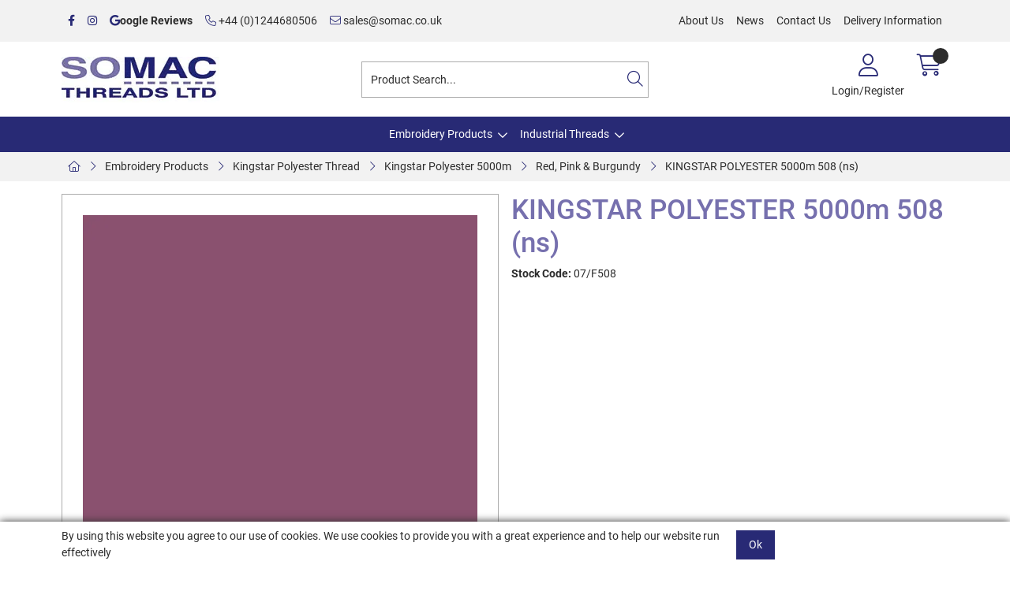

--- FILE ---
content_type: text/html; charset=utf-8
request_url: https://www.somac-shop.co.uk/Catalogue/Embroidery-Shop/Kingstar-Polyester-Thread/Kingstar-Poly-5000m/Red-Pink-Burgundy/KINGSTAR-POLYESTER-5000m-508-ns
body_size: 36388
content:
<!DOCTYPE html>



<html xmlns="http://www.w3.org/1999/xhtml" xml:lang="en-GB" lang="en-GB">

<head>
<!-- Templated control not found '~/templates/SAAS/Control/CountryRedirector/Default.ascx'. -->

<!-- Loading default control. -->

<!-- Begin '~/controls/default_template/Control/CountryRedirector/Default.ascx' -->

<!-- End '~/controls/default_template/Control/CountryRedirector/Default.ascx' -->

		
        
<!-- Templated control not found '~/templates/SAAS/Control/ProductTitle/Default.ascx'. -->

<!-- Loading default control. -->

<!-- Begin '~/controls/default_template/Control/ProductTitle/Default.ascx' -->

<!-- End '~/controls/default_template/Control/ProductTitle/Default.ascx' -->

	

   
        
<!-- Templated control not found '~/templates/SAAS/Control/ProductMeta/Default.ascx'. -->

<!-- Loading default control. -->

<!-- Begin '~/controls/default_template/Control/ProductMeta/Default.ascx' -->
<meta name="description" content="KINGSTAR POLYESTER 5000m 508" />
<meta name="keywords" content="" />

<!-- Schema Data -->
<script type="application/ld+json">
{
  "@context": "https://schema.org/",
  "@type": "Product",
  "name": "KINGSTAR POLYESTER 5000m 508 (ns)",
  "image": ["https://somac-somacthreads-gob2b.b-cdn.net/imagecache/edba6db0-cd8d-4f33-a4d1-a570ae5beb11/K508-500x500_500x500.jpg"]
}
</script>
<!-- End of Schema Data --><!-- Open Graph Tags -->
<meta property="og:site_name" content="1000" />
<meta property="og:type" content="product" />
<meta property="og:url" content="https://www.somac-shop.co.uk/Catalogue/Embroidery-Shop/Kingstar-Polyester-Thread/Kingstar-Poly-5000m/Red-Pink-Burgundy/KINGSTAR-POLYESTER-5000m-508-ns" />
<meta property="og:title" content="KINGSTAR POLYESTER 5000m 508 (ns)" />
<meta property="og:image" content="https://somac-somacthreads-gob2b.b-cdn.net/imagecache/edba6db0-cd8d-4f33-a4d1-a570ae5beb11/K508-500x500_500x500.jpg" />
<!-- End of Open Graph Tags -->
<!-- Twitter Tags -->
<meta name="twitter:card" content="summary_large_image" />
<meta name="twitter:title" content="KINGSTAR POLYESTER 5000m 508 (ns)" />
<meta name="twitter:image" content="https://somac-somacthreads-gob2b.b-cdn.net/imagecache/edba6db0-cd8d-4f33-a4d1-a570ae5beb11/K508-500x500_500x500.jpg" />
<!-- End of Twitter Tags -->


<link rel="canonical" href="https://www.somac-shop.co.uk/Catalogue/Embroidery-Shop/Kingstar-Polyester-Thread/Kingstar-Poly-5000m/Red-Pink-Burgundy/KINGSTAR-POLYESTER-5000m-508-ns" />
<!-- End '~/controls/default_template/Control/ProductMeta/Default.ascx' -->

    

   
        
<!-- Templated control not found '~/templates/SAAS/Control/ProductRobots/Default.ascx'. -->

<!-- Loading default control. -->

<!-- Begin '~/controls/default_template/Control/ProductRobots/Default.ascx' -->
<meta name="robots" content="index, follow" />
<!-- End '~/controls/default_template/Control/ProductRobots/Default.ascx' -->

    

            
<!-- Templated control not found '~/templates/SAAS/Control/GoogleAnalytics/TagManagerContainer.ascx'. -->

<!-- Loading default control. -->

<!-- Begin '~/controls/default_template/Control/GoogleAnalytics/TagManagerContainer.ascx' -->


<!-- End '~/controls/default_template/Control/GoogleAnalytics/TagManagerContainer.ascx' -->

        <link href="https://cdn.jsdelivr.net/npm/bootstrap@5.3.3/dist/css/bootstrap.min.css" rel="stylesheet" media="all" type="text/css" /><link href="https://cdn.gob2b.com/V3/ShopfrontResponsive/css/aspidistra-bootstrap-migrate.min.css?v=1.1.84" rel="stylesheet" media="all" type="text/css" />
<!-- Begin '~/templates/SAAS/Site/meta.ascx' -->

<!-- Templated control not found '~/templates/SAAS/Control/ThemeMeta/Meta.ascx'. -->

<!-- Loading theme control. -->

<!-- Begin '~/controls/theme_templates/Octopus/Control/ThemeMeta/Meta.ascx' -->
<link href="https://cdn.gob2b.com/V3/ThirdParty/owl-carousel/2.0.0/assets/owl.carousel.min.css" rel="stylesheet" media="all" type="text/css" /> 

<link href="https://cdn.gob2b.com/V3/ThirdParty/FontAwesome/6.4.2/css/fontawesome-all.min.css" rel="stylesheet" media="all" type="text/css" /> 

<link href="https://cdn.gob2b.com/V3/ThirdParty/Formstone/1.4.20/css/formstone-styles.min.css" rel="preload" as="style" media="all" type="text/css" /> 
<link href="https://cdn.gob2b.com/V3/ThirdParty/Formstone/1.4.20/css/formstone-styles.min.css" rel="stylesheet" media="all" type="text/css" /> 

<meta http-equiv="X-UA-Compatible" content="IE=100" >
<meta name="viewport" content="width=device-width, initial-scale=1">



<!-- End '~/controls/theme_templates/Octopus/Control/ThemeMeta/Meta.ascx' -->


    
            
                    <link href="/templates/SAAS/css/saas.min.css?v=5f6a1ba6-e5d0-4c97-b1d1-107d58b93889" rel="stylesheet" media="all" type="text/css" /> 
                
        

<!-- End '~/templates/SAAS/Site/meta.ascx' -->

<!-- Templated control not found '~/templates/SAAS/Control/GeneratedFavicon/Default.ascx'. -->

<!-- Loading default control. -->

<!-- Begin '~/controls/default_template/Control/GeneratedFavicon/Default.ascx' -->



<!-- End '~/controls/default_template/Control/GeneratedFavicon/Default.ascx' -->

            
        <style type="text/css">
	.LogoImageBackground { background-image: url(https://somac-somacthreads-gob2b.b-cdn.net/imagecache/26c02c97-041d-47a9-b3da-acf701004497/logo_200x58.jpg) !important; }
.NoImageImageBackground { background-image: url(https://somac-somacthreads-gob2b.b-cdn.net/imagecache/1618c404-5305-46f1-8b9c-b0b300e8ed1c/NoImageWatermark_1052x684.png) !important; }

</style>
            <link href="https://cdn.gob2b.com/V3/ShopfrontResponsive/css/print.min.css?v=1.1.84" rel="stylesheet" media="print" type="text/css" />            
        <link href="https://cdn.jsdelivr.net/npm/jquery-ui@1.14.1/themes/base/all.css" rel="stylesheet" media="all" type="text/css" />
            
<!-- Templated control not found '~/templates/SAAS/Control/GoogleAnalytics/AnalyticsTracker.ascx'. -->

<!-- Loading default control. -->

<!-- Begin '~/controls/default_template/Control/GoogleAnalytics/AnalyticsTracker.ascx' -->


<!-- End '~/controls/default_template/Control/GoogleAnalytics/AnalyticsTracker.ascx' -->

        
            <script src="https://cdn.jsdelivr.net/npm/jquery@3.7.1/dist/jquery.min.js" ></script> 
        <title>
	KINGSTAR POLYESTER 5000m 508 (ns) - Somac Threads Ltd
</title></head>

<body class="PageBgBackground BodyImageBackground gob2b-header-style--default gob2b-complex-product-thumbnail-price-display--true">


        
<!-- Templated control not found '~/templates/SAAS/Control/GoogleAnalytics/TagManagerContainerNoScript.ascx'. -->

<!-- Loading default control. -->

<!-- Begin '~/controls/default_template/Control/GoogleAnalytics/TagManagerContainerNoScript.ascx' -->


<!-- End '~/controls/default_template/Control/GoogleAnalytics/TagManagerContainerNoScript.ascx' -->

    




<form method="post" action="/catalogue/product.aspx?node_id=89091a7d-e09d-43db-bae8-46c677be6182" id="ctl04">
<div class="aspNetHidden">
<input type="hidden" name="__EVENTTARGET" id="__EVENTTARGET" value="" />
<input type="hidden" name="__EVENTARGUMENT" id="__EVENTARGUMENT" value="" />
<input type="hidden" name="__VIEWSTATE" id="__VIEWSTATE" value="/[base64]" />
</div>

<script type="text/javascript">
//<![CDATA[
var theForm = document.forms['ctl04'];
if (!theForm) {
    theForm = document.ctl04;
}
function __doPostBack(eventTarget, eventArgument) {
    if (!theForm.onsubmit || (theForm.onsubmit() != false)) {
        theForm.__EVENTTARGET.value = eventTarget;
        theForm.__EVENTARGUMENT.value = eventArgument;
        theForm.submit();
    }
}
//]]>
</script>


<script src="https://ajax.aspnetcdn.com/ajax/4.6/1/WebForms.js" type="text/javascript"></script>
<script type="text/javascript">
//<![CDATA[
window.WebForm_PostBackOptions||document.write('<script type="text/javascript" src="/WebResource.axd?d=gStxI-_MUaN7cGZYJSCu3QIo4EKFj_Bd89q_LvkPZFpHrvWOT3DzpNRmTRGn9eAW39T5yMq8Tce_yDn_e_Ql8rZZ0HF0ROVRVDDz4g3dL281&amp;t=638901577900000000"><\/script>');//]]>
</script>



<script src="/ScriptResource.axd?d=_dJME8m45CwRZtQNHnvoih03nuicaJRczF8lTGHDmjOpiXowsA0v_DjR2e-lb8x4iejCBknGCeefivlkX4cuc12MHRqZoPVvPignMbhXagSiUB3usC51R2FH0hdZA66POXkrlRRFxOQhEXOjPw3QkA2&amp;t=ffffffffa5177bee" type="text/javascript"></script>
<script type="text/javascript">
//<![CDATA[
(window.Sys && Sys._Application && Sys.Observer)||document.write('<script type="text/javascript" src="/ScriptResource.axd?d=_dJME8m45CwRZtQNHnvoih03nuicaJRczF8lTGHDmjOpiXowsA0v_DjR2e-lb8x4iejCBknGCeefivlkX4cuc12MHRqZoPVvPignMbhXagSiUB3usC51R2FH0hdZA66POXkrlRRFxOQhEXOjPw3QkA2&t=ffffffffa5177bee"><\/script>');//]]>
</script>

<script src="/ScriptResource.axd?d=I0Q9LoVvKcBmP9XDWUy2K8xR513swmnd_Z9ix-CnlJsgx8X5AdiNDUHAvyHb52OWZAAADj_4CR1cpo_SsRTR8RFQvNMxyr0t9-04DQQwm6A90ve32aX4TIAAhgYv-mpemn9f-omKpEmhVhBoAreOow2&amp;t=ffffffffa5177bee" type="text/javascript"></script>
<script type="text/javascript">
//<![CDATA[
(window.Sys && Sys.WebForms)||document.write('<script type="text/javascript" src="/ScriptResource.axd?d=I0Q9LoVvKcBmP9XDWUy2K8xR513swmnd_Z9ix-CnlJsgx8X5AdiNDUHAvyHb52OWZAAADj_4CR1cpo_SsRTR8RFQvNMxyr0t9-04DQQwm6A90ve32aX4TIAAhgYv-mpemn9f-omKpEmhVhBoAreOow2&t=ffffffffa5177bee"><\/script>');Type.registerNamespace('Aspidistra.Ecommerce.Web.ScriptServices');
Aspidistra.Ecommerce.Web.ScriptServices.SalesScriptService=function() {
Aspidistra.Ecommerce.Web.ScriptServices.SalesScriptService.initializeBase(this);
this._timeout = 0;
this._userContext = null;
this._succeeded = null;
this._failed = null;
}
Aspidistra.Ecommerce.Web.ScriptServices.SalesScriptService.prototype={
_get_path:function() {
 var p = this.get_path();
 if (p) return p;
 else return Aspidistra.Ecommerce.Web.ScriptServices.SalesScriptService._staticInstance.get_path();},
AddCustomisableToOrder:function(productId,quantity,customisationAnswer,succeededCallback, failedCallback, userContext) {
return this._invoke(this._get_path(), 'AddCustomisableToOrder',false,{productId:productId,quantity:quantity,customisationAnswer:customisationAnswer},succeededCallback,failedCallback,userContext); },
AddBundleToOrder:function(productId,quantity,listChoices,matrixChoices,customisation,succeededCallback, failedCallback, userContext) {
return this._invoke(this._get_path(), 'AddBundleToOrder',false,{productId:productId,quantity:quantity,listChoices:listChoices,matrixChoices:matrixChoices,customisation:customisation},succeededCallback,failedCallback,userContext); },
AddToOrder:function(orderItems,succeededCallback, failedCallback, userContext) {
return this._invoke(this._get_path(), 'AddToOrder',false,{orderItems:orderItems},succeededCallback,failedCallback,userContext); },
AddToOrderByStockCode:function(orderItems,succeededCallback, failedCallback, userContext) {
return this._invoke(this._get_path(), 'AddToOrderByStockCode',false,{orderItems:orderItems},succeededCallback,failedCallback,userContext); },
SetOrderItemQuantity:function(orderItemId,number,succeededCallback, failedCallback, userContext) {
return this._invoke(this._get_path(), 'SetOrderItemQuantity',false,{orderItemId:orderItemId,number:number},succeededCallback,failedCallback,userContext); },
ChangeOrderItemQuantity:function(orderItemId,adjustment,succeededCallback, failedCallback, userContext) {
return this._invoke(this._get_path(), 'ChangeOrderItemQuantity',false,{orderItemId:orderItemId,adjustment:adjustment},succeededCallback,failedCallback,userContext); },
OverrideOrderItemPrice:function(details,succeededCallback, failedCallback, userContext) {
return this._invoke(this._get_path(), 'OverrideOrderItemPrice',false,{details:details},succeededCallback,failedCallback,userContext); },
DeleteOrderItem:function(orderItemId,succeededCallback, failedCallback, userContext) {
return this._invoke(this._get_path(), 'DeleteOrderItem',false,{orderItemId:orderItemId},succeededCallback,failedCallback,userContext); },
DeleteAllOrderItems:function(succeededCallback, failedCallback, userContext) {
return this._invoke(this._get_path(), 'DeleteAllOrderItems',false,{},succeededCallback,failedCallback,userContext); },
GetCurrentOrder:function(succeededCallback, failedCallback, userContext) {
return this._invoke(this._get_path(), 'GetCurrentOrder',false,{},succeededCallback,failedCallback,userContext); },
GetAgentAccounts:function(succeededCallback, failedCallback, userContext) {
return this._invoke(this._get_path(), 'GetAgentAccounts',false,{},succeededCallback,failedCallback,userContext); },
SetAgentAccount:function(accountEncrypted,succeededCallback, failedCallback, userContext) {
return this._invoke(this._get_path(), 'SetAgentAccount',false,{accountEncrypted:accountEncrypted},succeededCallback,failedCallback,userContext); },
GetSessionInfo:function(succeededCallback, failedCallback, userContext) {
return this._invoke(this._get_path(), 'GetSessionInfo',false,{},succeededCallback,failedCallback,userContext); },
AppLogin:function(details,succeededCallback, failedCallback, userContext) {
return this._invoke(this._get_path(), 'AppLogin',false,{details:details},succeededCallback,failedCallback,userContext); },
GetAppGlobalResources:function(succeededCallback, failedCallback, userContext) {
return this._invoke(this._get_path(), 'GetAppGlobalResources',false,{},succeededCallback,failedCallback,userContext); },
PutAppDiagnostic:function(diagnostic,succeededCallback, failedCallback, userContext) {
return this._invoke(this._get_path(), 'PutAppDiagnostic',false,{diagnostic:diagnostic},succeededCallback,failedCallback,userContext); },
GetAppCheckoutToken:function(encryptedOrderId,succeededCallback, failedCallback, userContext) {
return this._invoke(this._get_path(), 'GetAppCheckoutToken',false,{encryptedOrderId:encryptedOrderId},succeededCallback,failedCallback,userContext); }}
Aspidistra.Ecommerce.Web.ScriptServices.SalesScriptService.registerClass('Aspidistra.Ecommerce.Web.ScriptServices.SalesScriptService',Sys.Net.WebServiceProxy);
Aspidistra.Ecommerce.Web.ScriptServices.SalesScriptService._staticInstance = new Aspidistra.Ecommerce.Web.ScriptServices.SalesScriptService();
Aspidistra.Ecommerce.Web.ScriptServices.SalesScriptService.set_path = function(value) { Aspidistra.Ecommerce.Web.ScriptServices.SalesScriptService._staticInstance.set_path(value); }
Aspidistra.Ecommerce.Web.ScriptServices.SalesScriptService.get_path = function() { return Aspidistra.Ecommerce.Web.ScriptServices.SalesScriptService._staticInstance.get_path(); }
Aspidistra.Ecommerce.Web.ScriptServices.SalesScriptService.set_timeout = function(value) { Aspidistra.Ecommerce.Web.ScriptServices.SalesScriptService._staticInstance.set_timeout(value); }
Aspidistra.Ecommerce.Web.ScriptServices.SalesScriptService.get_timeout = function() { return Aspidistra.Ecommerce.Web.ScriptServices.SalesScriptService._staticInstance.get_timeout(); }
Aspidistra.Ecommerce.Web.ScriptServices.SalesScriptService.set_defaultUserContext = function(value) { Aspidistra.Ecommerce.Web.ScriptServices.SalesScriptService._staticInstance.set_defaultUserContext(value); }
Aspidistra.Ecommerce.Web.ScriptServices.SalesScriptService.get_defaultUserContext = function() { return Aspidistra.Ecommerce.Web.ScriptServices.SalesScriptService._staticInstance.get_defaultUserContext(); }
Aspidistra.Ecommerce.Web.ScriptServices.SalesScriptService.set_defaultSucceededCallback = function(value) { Aspidistra.Ecommerce.Web.ScriptServices.SalesScriptService._staticInstance.set_defaultSucceededCallback(value); }
Aspidistra.Ecommerce.Web.ScriptServices.SalesScriptService.get_defaultSucceededCallback = function() { return Aspidistra.Ecommerce.Web.ScriptServices.SalesScriptService._staticInstance.get_defaultSucceededCallback(); }
Aspidistra.Ecommerce.Web.ScriptServices.SalesScriptService.set_defaultFailedCallback = function(value) { Aspidistra.Ecommerce.Web.ScriptServices.SalesScriptService._staticInstance.set_defaultFailedCallback(value); }
Aspidistra.Ecommerce.Web.ScriptServices.SalesScriptService.get_defaultFailedCallback = function() { return Aspidistra.Ecommerce.Web.ScriptServices.SalesScriptService._staticInstance.get_defaultFailedCallback(); }
Aspidistra.Ecommerce.Web.ScriptServices.SalesScriptService.set_enableJsonp = function(value) { Aspidistra.Ecommerce.Web.ScriptServices.SalesScriptService._staticInstance.set_enableJsonp(value); }
Aspidistra.Ecommerce.Web.ScriptServices.SalesScriptService.get_enableJsonp = function() { return Aspidistra.Ecommerce.Web.ScriptServices.SalesScriptService._staticInstance.get_enableJsonp(); }
Aspidistra.Ecommerce.Web.ScriptServices.SalesScriptService.set_jsonpCallbackParameter = function(value) { Aspidistra.Ecommerce.Web.ScriptServices.SalesScriptService._staticInstance.set_jsonpCallbackParameter(value); }
Aspidistra.Ecommerce.Web.ScriptServices.SalesScriptService.get_jsonpCallbackParameter = function() { return Aspidistra.Ecommerce.Web.ScriptServices.SalesScriptService._staticInstance.get_jsonpCallbackParameter(); }
Aspidistra.Ecommerce.Web.ScriptServices.SalesScriptService.set_path("/ScriptServices/SalesScriptService.asmx");
Aspidistra.Ecommerce.Web.ScriptServices.SalesScriptService.AddCustomisableToOrder= function(productId,quantity,customisationAnswer,onSuccess,onFailed,userContext) {Aspidistra.Ecommerce.Web.ScriptServices.SalesScriptService._staticInstance.AddCustomisableToOrder(productId,quantity,customisationAnswer,onSuccess,onFailed,userContext); }
Aspidistra.Ecommerce.Web.ScriptServices.SalesScriptService.AddBundleToOrder= function(productId,quantity,listChoices,matrixChoices,customisation,onSuccess,onFailed,userContext) {Aspidistra.Ecommerce.Web.ScriptServices.SalesScriptService._staticInstance.AddBundleToOrder(productId,quantity,listChoices,matrixChoices,customisation,onSuccess,onFailed,userContext); }
Aspidistra.Ecommerce.Web.ScriptServices.SalesScriptService.AddToOrder= function(orderItems,onSuccess,onFailed,userContext) {Aspidistra.Ecommerce.Web.ScriptServices.SalesScriptService._staticInstance.AddToOrder(orderItems,onSuccess,onFailed,userContext); }
Aspidistra.Ecommerce.Web.ScriptServices.SalesScriptService.AddToOrderByStockCode= function(orderItems,onSuccess,onFailed,userContext) {Aspidistra.Ecommerce.Web.ScriptServices.SalesScriptService._staticInstance.AddToOrderByStockCode(orderItems,onSuccess,onFailed,userContext); }
Aspidistra.Ecommerce.Web.ScriptServices.SalesScriptService.SetOrderItemQuantity= function(orderItemId,number,onSuccess,onFailed,userContext) {Aspidistra.Ecommerce.Web.ScriptServices.SalesScriptService._staticInstance.SetOrderItemQuantity(orderItemId,number,onSuccess,onFailed,userContext); }
Aspidistra.Ecommerce.Web.ScriptServices.SalesScriptService.ChangeOrderItemQuantity= function(orderItemId,adjustment,onSuccess,onFailed,userContext) {Aspidistra.Ecommerce.Web.ScriptServices.SalesScriptService._staticInstance.ChangeOrderItemQuantity(orderItemId,adjustment,onSuccess,onFailed,userContext); }
Aspidistra.Ecommerce.Web.ScriptServices.SalesScriptService.OverrideOrderItemPrice= function(details,onSuccess,onFailed,userContext) {Aspidistra.Ecommerce.Web.ScriptServices.SalesScriptService._staticInstance.OverrideOrderItemPrice(details,onSuccess,onFailed,userContext); }
Aspidistra.Ecommerce.Web.ScriptServices.SalesScriptService.DeleteOrderItem= function(orderItemId,onSuccess,onFailed,userContext) {Aspidistra.Ecommerce.Web.ScriptServices.SalesScriptService._staticInstance.DeleteOrderItem(orderItemId,onSuccess,onFailed,userContext); }
Aspidistra.Ecommerce.Web.ScriptServices.SalesScriptService.DeleteAllOrderItems= function(onSuccess,onFailed,userContext) {Aspidistra.Ecommerce.Web.ScriptServices.SalesScriptService._staticInstance.DeleteAllOrderItems(onSuccess,onFailed,userContext); }
Aspidistra.Ecommerce.Web.ScriptServices.SalesScriptService.GetCurrentOrder= function(onSuccess,onFailed,userContext) {Aspidistra.Ecommerce.Web.ScriptServices.SalesScriptService._staticInstance.GetCurrentOrder(onSuccess,onFailed,userContext); }
Aspidistra.Ecommerce.Web.ScriptServices.SalesScriptService.GetAgentAccounts= function(onSuccess,onFailed,userContext) {Aspidistra.Ecommerce.Web.ScriptServices.SalesScriptService._staticInstance.GetAgentAccounts(onSuccess,onFailed,userContext); }
Aspidistra.Ecommerce.Web.ScriptServices.SalesScriptService.SetAgentAccount= function(accountEncrypted,onSuccess,onFailed,userContext) {Aspidistra.Ecommerce.Web.ScriptServices.SalesScriptService._staticInstance.SetAgentAccount(accountEncrypted,onSuccess,onFailed,userContext); }
Aspidistra.Ecommerce.Web.ScriptServices.SalesScriptService.GetSessionInfo= function(onSuccess,onFailed,userContext) {Aspidistra.Ecommerce.Web.ScriptServices.SalesScriptService._staticInstance.GetSessionInfo(onSuccess,onFailed,userContext); }
Aspidistra.Ecommerce.Web.ScriptServices.SalesScriptService.AppLogin= function(details,onSuccess,onFailed,userContext) {Aspidistra.Ecommerce.Web.ScriptServices.SalesScriptService._staticInstance.AppLogin(details,onSuccess,onFailed,userContext); }
Aspidistra.Ecommerce.Web.ScriptServices.SalesScriptService.GetAppGlobalResources= function(onSuccess,onFailed,userContext) {Aspidistra.Ecommerce.Web.ScriptServices.SalesScriptService._staticInstance.GetAppGlobalResources(onSuccess,onFailed,userContext); }
Aspidistra.Ecommerce.Web.ScriptServices.SalesScriptService.PutAppDiagnostic= function(diagnostic,onSuccess,onFailed,userContext) {Aspidistra.Ecommerce.Web.ScriptServices.SalesScriptService._staticInstance.PutAppDiagnostic(diagnostic,onSuccess,onFailed,userContext); }
Aspidistra.Ecommerce.Web.ScriptServices.SalesScriptService.GetAppCheckoutToken= function(encryptedOrderId,onSuccess,onFailed,userContext) {Aspidistra.Ecommerce.Web.ScriptServices.SalesScriptService._staticInstance.GetAppCheckoutToken(encryptedOrderId,onSuccess,onFailed,userContext); }
var gtc = Sys.Net.WebServiceProxy._generateTypedConstructor;
if (typeof(Aspidistra.Ecommerce.Web.ScriptServices.ListChoice) === 'undefined') {
Aspidistra.Ecommerce.Web.ScriptServices.ListChoice=gtc("Aspidistra.Ecommerce.Web.ScriptServices.ListChoice");
Aspidistra.Ecommerce.Web.ScriptServices.ListChoice.registerClass('Aspidistra.Ecommerce.Web.ScriptServices.ListChoice');
}
if (typeof(Aspidistra.Ecommerce.Web.ScriptServices.MatrixChoice) === 'undefined') {
Aspidistra.Ecommerce.Web.ScriptServices.MatrixChoice=gtc("Aspidistra.Ecommerce.Web.ScriptServices.MatrixChoice");
Aspidistra.Ecommerce.Web.ScriptServices.MatrixChoice.registerClass('Aspidistra.Ecommerce.Web.ScriptServices.MatrixChoice');
}
Type.registerNamespace('Aspidistra.Ecommerce.Web.ScriptServices.TransferObjects');
if (typeof(Aspidistra.Ecommerce.Web.ScriptServices.TransferObjects.OrderResultDTO) === 'undefined') {
Aspidistra.Ecommerce.Web.ScriptServices.TransferObjects.OrderResultDTO=gtc("Aspidistra.Ecommerce.Web.ScriptServices.TransferObjects.OrderResultDTO");
Aspidistra.Ecommerce.Web.ScriptServices.TransferObjects.OrderResultDTO.registerClass('Aspidistra.Ecommerce.Web.ScriptServices.TransferObjects.OrderResultDTO');
}
if (typeof(Aspidistra.Ecommerce.Web.ScriptServices.AjaxOrderItem) === 'undefined') {
Aspidistra.Ecommerce.Web.ScriptServices.AjaxOrderItem=gtc("Aspidistra.Ecommerce.Web.ScriptServices.AjaxOrderItem");
Aspidistra.Ecommerce.Web.ScriptServices.AjaxOrderItem.registerClass('Aspidistra.Ecommerce.Web.ScriptServices.AjaxOrderItem');
}
if (typeof(Aspidistra.Ecommerce.Web.ScriptServices.AjaxStockCodeItem) === 'undefined') {
Aspidistra.Ecommerce.Web.ScriptServices.AjaxStockCodeItem=gtc("Aspidistra.Ecommerce.Web.ScriptServices.AjaxStockCodeItem");
Aspidistra.Ecommerce.Web.ScriptServices.AjaxStockCodeItem.registerClass('Aspidistra.Ecommerce.Web.ScriptServices.AjaxStockCodeItem');
}
if (typeof(Aspidistra.Ecommerce.Web.ScriptServices.TransferObjects.OverridePriceDTO) === 'undefined') {
Aspidistra.Ecommerce.Web.ScriptServices.TransferObjects.OverridePriceDTO=gtc("Aspidistra.Ecommerce.Web.ScriptServices.TransferObjects.OverridePriceDTO");
Aspidistra.Ecommerce.Web.ScriptServices.TransferObjects.OverridePriceDTO.registerClass('Aspidistra.Ecommerce.Web.ScriptServices.TransferObjects.OverridePriceDTO');
}
if (typeof(Aspidistra.Ecommerce.Web.ScriptServices.TransferObjects.AccountSummaryDTO) === 'undefined') {
Aspidistra.Ecommerce.Web.ScriptServices.TransferObjects.AccountSummaryDTO=gtc("Aspidistra.Ecommerce.Web.ScriptServices.TransferObjects.AccountSummaryDTO");
Aspidistra.Ecommerce.Web.ScriptServices.TransferObjects.AccountSummaryDTO.registerClass('Aspidistra.Ecommerce.Web.ScriptServices.TransferObjects.AccountSummaryDTO');
}
if (typeof(Aspidistra.Ecommerce.Web.ScriptServices.TransferObjects.SessionInfoDTO) === 'undefined') {
Aspidistra.Ecommerce.Web.ScriptServices.TransferObjects.SessionInfoDTO=gtc("Aspidistra.Ecommerce.Web.ScriptServices.TransferObjects.SessionInfoDTO");
Aspidistra.Ecommerce.Web.ScriptServices.TransferObjects.SessionInfoDTO.registerClass('Aspidistra.Ecommerce.Web.ScriptServices.TransferObjects.SessionInfoDTO');
}
if (typeof(Aspidistra.Ecommerce.Web.ScriptServices.TransferObjects.LoginRequestDTO) === 'undefined') {
Aspidistra.Ecommerce.Web.ScriptServices.TransferObjects.LoginRequestDTO=gtc("Aspidistra.Ecommerce.Web.ScriptServices.TransferObjects.LoginRequestDTO");
Aspidistra.Ecommerce.Web.ScriptServices.TransferObjects.LoginRequestDTO.registerClass('Aspidistra.Ecommerce.Web.ScriptServices.TransferObjects.LoginRequestDTO');
}
if (typeof(Aspidistra.Ecommerce.Web.ScriptServices.TransferObjects.AppGlobalResourcesDTO) === 'undefined') {
Aspidistra.Ecommerce.Web.ScriptServices.TransferObjects.AppGlobalResourcesDTO=gtc("Aspidistra.Ecommerce.Web.ScriptServices.TransferObjects.AppGlobalResourcesDTO");
Aspidistra.Ecommerce.Web.ScriptServices.TransferObjects.AppGlobalResourcesDTO.registerClass('Aspidistra.Ecommerce.Web.ScriptServices.TransferObjects.AppGlobalResourcesDTO');
}
if (typeof(Aspidistra.Ecommerce.Web.ScriptServices.TransferObjects.AppDiagnosticDTO) === 'undefined') {
Aspidistra.Ecommerce.Web.ScriptServices.TransferObjects.AppDiagnosticDTO=gtc("Aspidistra.Ecommerce.Web.ScriptServices.TransferObjects.AppDiagnosticDTO");
Aspidistra.Ecommerce.Web.ScriptServices.TransferObjects.AppDiagnosticDTO.registerClass('Aspidistra.Ecommerce.Web.ScriptServices.TransferObjects.AppDiagnosticDTO');
}
Type.registerNamespace('Aspidistra.Ecommerce.Web.ScriptServices');
Aspidistra.Ecommerce.Web.ScriptServices.ProductScriptService=function() {
Aspidistra.Ecommerce.Web.ScriptServices.ProductScriptService.initializeBase(this);
this._timeout = 0;
this._userContext = null;
this._succeeded = null;
this._failed = null;
}
Aspidistra.Ecommerce.Web.ScriptServices.ProductScriptService.prototype={
_get_path:function() {
 var p = this.get_path();
 if (p) return p;
 else return Aspidistra.Ecommerce.Web.ScriptServices.ProductScriptService._staticInstance.get_path();},
AddControlValueToSession:function(Key,Value,succeededCallback, failedCallback, userContext) {
return this._invoke(this._get_path(), 'AddControlValueToSession',false,{Key:Key,Value:Value},succeededCallback,failedCallback,userContext); },
SessionKeyExists:function(Key,succeededCallback, failedCallback, userContext) {
return this._invoke(this._get_path(), 'SessionKeyExists',false,{Key:Key},succeededCallback,failedCallback,userContext); },
GetSessionValue:function(Key,succeededCallback, failedCallback, userContext) {
return this._invoke(this._get_path(), 'GetSessionValue',false,{Key:Key},succeededCallback,failedCallback,userContext); },
SetSessionValue:function(Key,Value,succeededCallback, failedCallback, userContext) {
return this._invoke(this._get_path(), 'SetSessionValue',false,{Key:Key,Value:Value},succeededCallback,failedCallback,userContext); },
GetProductFilterPriceSliderMaxKey:function(succeededCallback, failedCallback, userContext) {
return this._invoke(this._get_path(), 'GetProductFilterPriceSliderMaxKey',false,{},succeededCallback,failedCallback,userContext); },
GetProductFilterPriceSliderMinKey:function(succeededCallback, failedCallback, userContext) {
return this._invoke(this._get_path(), 'GetProductFilterPriceSliderMinKey',false,{},succeededCallback,failedCallback,userContext); },
GetProductFilterPriceSliderStepKey:function(succeededCallback, failedCallback, userContext) {
return this._invoke(this._get_path(), 'GetProductFilterPriceSliderStepKey',false,{},succeededCallback,failedCallback,userContext); },
GetProductFilterPriceOnNetKey:function(succeededCallback, failedCallback, userContext) {
return this._invoke(this._get_path(), 'GetProductFilterPriceOnNetKey',false,{},succeededCallback,failedCallback,userContext); },
GetProductFilterPriceMin:function(succeededCallback, failedCallback, userContext) {
return this._invoke(this._get_path(), 'GetProductFilterPriceMin',false,{},succeededCallback,failedCallback,userContext); },
GetProductFilterPriceMax:function(succeededCallback, failedCallback, userContext) {
return this._invoke(this._get_path(), 'GetProductFilterPriceMax',false,{},succeededCallback,failedCallback,userContext); },
GetProductFilterPriceStep:function(succeededCallback, failedCallback, userContext) {
return this._invoke(this._get_path(), 'GetProductFilterPriceStep',false,{},succeededCallback,failedCallback,userContext); },
GetProductFilterOnNetState:function(succeededCallback, failedCallback, userContext) {
return this._invoke(this._get_path(), 'GetProductFilterOnNetState',false,{},succeededCallback,failedCallback,userContext); },
SetProductFilterOnNetState:function(state,succeededCallback, failedCallback, userContext) {
return this._invoke(this._get_path(), 'SetProductFilterOnNetState',false,{state:state},succeededCallback,failedCallback,userContext); },
AddItemToWishlist:function(request,productId,succeededCallback, failedCallback, userContext) {
return this._invoke(this._get_path(), 'AddItemToWishlist',false,{request:request,productId:productId},succeededCallback,failedCallback,userContext); },
RemoveItemFromWishlist:function(request,productId,succeededCallback, failedCallback, userContext) {
return this._invoke(this._get_path(), 'RemoveItemFromWishlist',false,{request:request,productId:productId},succeededCallback,failedCallback,userContext); },
GetFastPageInfo:function(request,succeededCallback, failedCallback, userContext) {
return this._invoke(this._get_path(), 'GetFastPageInfo',false,{request:request},succeededCallback,failedCallback,userContext); },
GetFASTJson:function(request,succeededCallback, failedCallback, userContext) {
return this._invoke(this._get_path(), 'GetFASTJson',false,{request:request},succeededCallback,failedCallback,userContext); },
DetermineBundlePrice:function(request,choices,succeededCallback, failedCallback, userContext) {
return this._invoke(this._get_path(), 'DetermineBundlePrice',false,{request:request,choices:choices},succeededCallback,failedCallback,userContext); },
GetFeatureValuesByNodes:function(request,succeededCallback, failedCallback, userContext) {
return this._invoke(this._get_path(), 'GetFeatureValuesByNodes',false,{request:request},succeededCallback,failedCallback,userContext); },
GetSkusByMatrixProduct:function(productID,image,succeededCallback, failedCallback, userContext) {
return this._invoke(this._get_path(), 'GetSkusByMatrixProduct',false,{productID:productID,image:image},succeededCallback,failedCallback,userContext); },
GetElementsByBundleProduct:function(productID,image,succeededCallback, failedCallback, userContext) {
return this._invoke(this._get_path(), 'GetElementsByBundleProduct',false,{productID:productID,image:image},succeededCallback,failedCallback,userContext); },
GetFastText:function(request,succeededCallback, failedCallback, userContext) {
return this._invoke(this._get_path(), 'GetFastText',false,{request:request},succeededCallback,failedCallback,userContext); },
GetFastImages:function(request,succeededCallback, failedCallback, userContext) {
return this._invoke(this._get_path(), 'GetFastImages',false,{request:request},succeededCallback,failedCallback,userContext); },
GetNodeImages:function(request,succeededCallback, failedCallback, userContext) {
return this._invoke(this._get_path(), 'GetNodeImages',false,{request:request},succeededCallback,failedCallback,userContext); },
IsFinanceAvailableForProducts:function(request,succeededCallback, failedCallback, userContext) {
return this._invoke(this._get_path(), 'IsFinanceAvailableForProducts',false,{request:request},succeededCallback,failedCallback,userContext); },
GetValidationErrorMessage:function(succeededCallback, failedCallback, userContext) {
return this._invoke(this._get_path(), 'GetValidationErrorMessage',false,{},succeededCallback,failedCallback,userContext); }}
Aspidistra.Ecommerce.Web.ScriptServices.ProductScriptService.registerClass('Aspidistra.Ecommerce.Web.ScriptServices.ProductScriptService',Sys.Net.WebServiceProxy);
Aspidistra.Ecommerce.Web.ScriptServices.ProductScriptService._staticInstance = new Aspidistra.Ecommerce.Web.ScriptServices.ProductScriptService();
Aspidistra.Ecommerce.Web.ScriptServices.ProductScriptService.set_path = function(value) { Aspidistra.Ecommerce.Web.ScriptServices.ProductScriptService._staticInstance.set_path(value); }
Aspidistra.Ecommerce.Web.ScriptServices.ProductScriptService.get_path = function() { return Aspidistra.Ecommerce.Web.ScriptServices.ProductScriptService._staticInstance.get_path(); }
Aspidistra.Ecommerce.Web.ScriptServices.ProductScriptService.set_timeout = function(value) { Aspidistra.Ecommerce.Web.ScriptServices.ProductScriptService._staticInstance.set_timeout(value); }
Aspidistra.Ecommerce.Web.ScriptServices.ProductScriptService.get_timeout = function() { return Aspidistra.Ecommerce.Web.ScriptServices.ProductScriptService._staticInstance.get_timeout(); }
Aspidistra.Ecommerce.Web.ScriptServices.ProductScriptService.set_defaultUserContext = function(value) { Aspidistra.Ecommerce.Web.ScriptServices.ProductScriptService._staticInstance.set_defaultUserContext(value); }
Aspidistra.Ecommerce.Web.ScriptServices.ProductScriptService.get_defaultUserContext = function() { return Aspidistra.Ecommerce.Web.ScriptServices.ProductScriptService._staticInstance.get_defaultUserContext(); }
Aspidistra.Ecommerce.Web.ScriptServices.ProductScriptService.set_defaultSucceededCallback = function(value) { Aspidistra.Ecommerce.Web.ScriptServices.ProductScriptService._staticInstance.set_defaultSucceededCallback(value); }
Aspidistra.Ecommerce.Web.ScriptServices.ProductScriptService.get_defaultSucceededCallback = function() { return Aspidistra.Ecommerce.Web.ScriptServices.ProductScriptService._staticInstance.get_defaultSucceededCallback(); }
Aspidistra.Ecommerce.Web.ScriptServices.ProductScriptService.set_defaultFailedCallback = function(value) { Aspidistra.Ecommerce.Web.ScriptServices.ProductScriptService._staticInstance.set_defaultFailedCallback(value); }
Aspidistra.Ecommerce.Web.ScriptServices.ProductScriptService.get_defaultFailedCallback = function() { return Aspidistra.Ecommerce.Web.ScriptServices.ProductScriptService._staticInstance.get_defaultFailedCallback(); }
Aspidistra.Ecommerce.Web.ScriptServices.ProductScriptService.set_enableJsonp = function(value) { Aspidistra.Ecommerce.Web.ScriptServices.ProductScriptService._staticInstance.set_enableJsonp(value); }
Aspidistra.Ecommerce.Web.ScriptServices.ProductScriptService.get_enableJsonp = function() { return Aspidistra.Ecommerce.Web.ScriptServices.ProductScriptService._staticInstance.get_enableJsonp(); }
Aspidistra.Ecommerce.Web.ScriptServices.ProductScriptService.set_jsonpCallbackParameter = function(value) { Aspidistra.Ecommerce.Web.ScriptServices.ProductScriptService._staticInstance.set_jsonpCallbackParameter(value); }
Aspidistra.Ecommerce.Web.ScriptServices.ProductScriptService.get_jsonpCallbackParameter = function() { return Aspidistra.Ecommerce.Web.ScriptServices.ProductScriptService._staticInstance.get_jsonpCallbackParameter(); }
Aspidistra.Ecommerce.Web.ScriptServices.ProductScriptService.set_path("/ScriptServices/ProductScriptService.asmx");
Aspidistra.Ecommerce.Web.ScriptServices.ProductScriptService.AddControlValueToSession= function(Key,Value,onSuccess,onFailed,userContext) {Aspidistra.Ecommerce.Web.ScriptServices.ProductScriptService._staticInstance.AddControlValueToSession(Key,Value,onSuccess,onFailed,userContext); }
Aspidistra.Ecommerce.Web.ScriptServices.ProductScriptService.SessionKeyExists= function(Key,onSuccess,onFailed,userContext) {Aspidistra.Ecommerce.Web.ScriptServices.ProductScriptService._staticInstance.SessionKeyExists(Key,onSuccess,onFailed,userContext); }
Aspidistra.Ecommerce.Web.ScriptServices.ProductScriptService.GetSessionValue= function(Key,onSuccess,onFailed,userContext) {Aspidistra.Ecommerce.Web.ScriptServices.ProductScriptService._staticInstance.GetSessionValue(Key,onSuccess,onFailed,userContext); }
Aspidistra.Ecommerce.Web.ScriptServices.ProductScriptService.SetSessionValue= function(Key,Value,onSuccess,onFailed,userContext) {Aspidistra.Ecommerce.Web.ScriptServices.ProductScriptService._staticInstance.SetSessionValue(Key,Value,onSuccess,onFailed,userContext); }
Aspidistra.Ecommerce.Web.ScriptServices.ProductScriptService.GetProductFilterPriceSliderMaxKey= function(onSuccess,onFailed,userContext) {Aspidistra.Ecommerce.Web.ScriptServices.ProductScriptService._staticInstance.GetProductFilterPriceSliderMaxKey(onSuccess,onFailed,userContext); }
Aspidistra.Ecommerce.Web.ScriptServices.ProductScriptService.GetProductFilterPriceSliderMinKey= function(onSuccess,onFailed,userContext) {Aspidistra.Ecommerce.Web.ScriptServices.ProductScriptService._staticInstance.GetProductFilterPriceSliderMinKey(onSuccess,onFailed,userContext); }
Aspidistra.Ecommerce.Web.ScriptServices.ProductScriptService.GetProductFilterPriceSliderStepKey= function(onSuccess,onFailed,userContext) {Aspidistra.Ecommerce.Web.ScriptServices.ProductScriptService._staticInstance.GetProductFilterPriceSliderStepKey(onSuccess,onFailed,userContext); }
Aspidistra.Ecommerce.Web.ScriptServices.ProductScriptService.GetProductFilterPriceOnNetKey= function(onSuccess,onFailed,userContext) {Aspidistra.Ecommerce.Web.ScriptServices.ProductScriptService._staticInstance.GetProductFilterPriceOnNetKey(onSuccess,onFailed,userContext); }
Aspidistra.Ecommerce.Web.ScriptServices.ProductScriptService.GetProductFilterPriceMin= function(onSuccess,onFailed,userContext) {Aspidistra.Ecommerce.Web.ScriptServices.ProductScriptService._staticInstance.GetProductFilterPriceMin(onSuccess,onFailed,userContext); }
Aspidistra.Ecommerce.Web.ScriptServices.ProductScriptService.GetProductFilterPriceMax= function(onSuccess,onFailed,userContext) {Aspidistra.Ecommerce.Web.ScriptServices.ProductScriptService._staticInstance.GetProductFilterPriceMax(onSuccess,onFailed,userContext); }
Aspidistra.Ecommerce.Web.ScriptServices.ProductScriptService.GetProductFilterPriceStep= function(onSuccess,onFailed,userContext) {Aspidistra.Ecommerce.Web.ScriptServices.ProductScriptService._staticInstance.GetProductFilterPriceStep(onSuccess,onFailed,userContext); }
Aspidistra.Ecommerce.Web.ScriptServices.ProductScriptService.GetProductFilterOnNetState= function(onSuccess,onFailed,userContext) {Aspidistra.Ecommerce.Web.ScriptServices.ProductScriptService._staticInstance.GetProductFilterOnNetState(onSuccess,onFailed,userContext); }
Aspidistra.Ecommerce.Web.ScriptServices.ProductScriptService.SetProductFilterOnNetState= function(state,onSuccess,onFailed,userContext) {Aspidistra.Ecommerce.Web.ScriptServices.ProductScriptService._staticInstance.SetProductFilterOnNetState(state,onSuccess,onFailed,userContext); }
Aspidistra.Ecommerce.Web.ScriptServices.ProductScriptService.AddItemToWishlist= function(request,productId,onSuccess,onFailed,userContext) {Aspidistra.Ecommerce.Web.ScriptServices.ProductScriptService._staticInstance.AddItemToWishlist(request,productId,onSuccess,onFailed,userContext); }
Aspidistra.Ecommerce.Web.ScriptServices.ProductScriptService.RemoveItemFromWishlist= function(request,productId,onSuccess,onFailed,userContext) {Aspidistra.Ecommerce.Web.ScriptServices.ProductScriptService._staticInstance.RemoveItemFromWishlist(request,productId,onSuccess,onFailed,userContext); }
Aspidistra.Ecommerce.Web.ScriptServices.ProductScriptService.GetFastPageInfo= function(request,onSuccess,onFailed,userContext) {Aspidistra.Ecommerce.Web.ScriptServices.ProductScriptService._staticInstance.GetFastPageInfo(request,onSuccess,onFailed,userContext); }
Aspidistra.Ecommerce.Web.ScriptServices.ProductScriptService.GetFASTJson= function(request,onSuccess,onFailed,userContext) {Aspidistra.Ecommerce.Web.ScriptServices.ProductScriptService._staticInstance.GetFASTJson(request,onSuccess,onFailed,userContext); }
Aspidistra.Ecommerce.Web.ScriptServices.ProductScriptService.DetermineBundlePrice= function(request,choices,onSuccess,onFailed,userContext) {Aspidistra.Ecommerce.Web.ScriptServices.ProductScriptService._staticInstance.DetermineBundlePrice(request,choices,onSuccess,onFailed,userContext); }
Aspidistra.Ecommerce.Web.ScriptServices.ProductScriptService.GetFeatureValuesByNodes= function(request,onSuccess,onFailed,userContext) {Aspidistra.Ecommerce.Web.ScriptServices.ProductScriptService._staticInstance.GetFeatureValuesByNodes(request,onSuccess,onFailed,userContext); }
Aspidistra.Ecommerce.Web.ScriptServices.ProductScriptService.GetSkusByMatrixProduct= function(productID,image,onSuccess,onFailed,userContext) {Aspidistra.Ecommerce.Web.ScriptServices.ProductScriptService._staticInstance.GetSkusByMatrixProduct(productID,image,onSuccess,onFailed,userContext); }
Aspidistra.Ecommerce.Web.ScriptServices.ProductScriptService.GetElementsByBundleProduct= function(productID,image,onSuccess,onFailed,userContext) {Aspidistra.Ecommerce.Web.ScriptServices.ProductScriptService._staticInstance.GetElementsByBundleProduct(productID,image,onSuccess,onFailed,userContext); }
Aspidistra.Ecommerce.Web.ScriptServices.ProductScriptService.GetFastText= function(request,onSuccess,onFailed,userContext) {Aspidistra.Ecommerce.Web.ScriptServices.ProductScriptService._staticInstance.GetFastText(request,onSuccess,onFailed,userContext); }
Aspidistra.Ecommerce.Web.ScriptServices.ProductScriptService.GetFastImages= function(request,onSuccess,onFailed,userContext) {Aspidistra.Ecommerce.Web.ScriptServices.ProductScriptService._staticInstance.GetFastImages(request,onSuccess,onFailed,userContext); }
Aspidistra.Ecommerce.Web.ScriptServices.ProductScriptService.GetNodeImages= function(request,onSuccess,onFailed,userContext) {Aspidistra.Ecommerce.Web.ScriptServices.ProductScriptService._staticInstance.GetNodeImages(request,onSuccess,onFailed,userContext); }
Aspidistra.Ecommerce.Web.ScriptServices.ProductScriptService.IsFinanceAvailableForProducts= function(request,onSuccess,onFailed,userContext) {Aspidistra.Ecommerce.Web.ScriptServices.ProductScriptService._staticInstance.IsFinanceAvailableForProducts(request,onSuccess,onFailed,userContext); }
Aspidistra.Ecommerce.Web.ScriptServices.ProductScriptService.GetValidationErrorMessage= function(onSuccess,onFailed,userContext) {Aspidistra.Ecommerce.Web.ScriptServices.ProductScriptService._staticInstance.GetValidationErrorMessage(onSuccess,onFailed,userContext); }
var gtc = Sys.Net.WebServiceProxy._generateTypedConstructor;
Type.registerNamespace('Aspidistra.Ecommerce.Web.ScriptServices.TransferObjects');
if (typeof(Aspidistra.Ecommerce.Web.ScriptServices.TransferObjects.PageInfoRequestDTO) === 'undefined') {
Aspidistra.Ecommerce.Web.ScriptServices.TransferObjects.PageInfoRequestDTO=gtc("Aspidistra.Ecommerce.Web.ScriptServices.TransferObjects.PageInfoRequestDTO");
Aspidistra.Ecommerce.Web.ScriptServices.TransferObjects.PageInfoRequestDTO.registerClass('Aspidistra.Ecommerce.Web.ScriptServices.TransferObjects.PageInfoRequestDTO');
}
if (typeof(Aspidistra.Ecommerce.Web.ScriptServices.TransferObjects.PageInfoResponseDTO) === 'undefined') {
Aspidistra.Ecommerce.Web.ScriptServices.TransferObjects.PageInfoResponseDTO=gtc("Aspidistra.Ecommerce.Web.ScriptServices.TransferObjects.PageInfoResponseDTO");
Aspidistra.Ecommerce.Web.ScriptServices.TransferObjects.PageInfoResponseDTO.registerClass('Aspidistra.Ecommerce.Web.ScriptServices.TransferObjects.PageInfoResponseDTO');
}
if (typeof(Aspidistra.Ecommerce.Web.ScriptServices.TransferObjects.PageJSONRequestDTO) === 'undefined') {
Aspidistra.Ecommerce.Web.ScriptServices.TransferObjects.PageJSONRequestDTO=gtc("Aspidistra.Ecommerce.Web.ScriptServices.TransferObjects.PageJSONRequestDTO");
Aspidistra.Ecommerce.Web.ScriptServices.TransferObjects.PageJSONRequestDTO.registerClass('Aspidistra.Ecommerce.Web.ScriptServices.TransferObjects.PageJSONRequestDTO');
}
if (typeof(Aspidistra.Ecommerce.Web.ScriptServices.TransferObjects.FastNodeContainerDTO) === 'undefined') {
Aspidistra.Ecommerce.Web.ScriptServices.TransferObjects.FastNodeContainerDTO=gtc("Aspidistra.Ecommerce.Web.ScriptServices.TransferObjects.FastNodeContainerDTO");
Aspidistra.Ecommerce.Web.ScriptServices.TransferObjects.FastNodeContainerDTO.registerClass('Aspidistra.Ecommerce.Web.ScriptServices.TransferObjects.FastNodeContainerDTO');
}
if (typeof(Aspidistra.Ecommerce.Web.ScriptServices.TransferObjects.BundleChoicesDTO) === 'undefined') {
Aspidistra.Ecommerce.Web.ScriptServices.TransferObjects.BundleChoicesDTO=gtc("Aspidistra.Ecommerce.Web.ScriptServices.TransferObjects.BundleChoicesDTO");
Aspidistra.Ecommerce.Web.ScriptServices.TransferObjects.BundleChoicesDTO.registerClass('Aspidistra.Ecommerce.Web.ScriptServices.TransferObjects.BundleChoicesDTO');
}
if (typeof(Aspidistra.Ecommerce.Web.ScriptServices.TransferObjects.NodesFeatureRequestDTO) === 'undefined') {
Aspidistra.Ecommerce.Web.ScriptServices.TransferObjects.NodesFeatureRequestDTO=gtc("Aspidistra.Ecommerce.Web.ScriptServices.TransferObjects.NodesFeatureRequestDTO");
Aspidistra.Ecommerce.Web.ScriptServices.TransferObjects.NodesFeatureRequestDTO.registerClass('Aspidistra.Ecommerce.Web.ScriptServices.TransferObjects.NodesFeatureRequestDTO');
}
if (typeof(Aspidistra.Ecommerce.Web.ScriptServices.TransferObjects.FeatureSetDTO) === 'undefined') {
Aspidistra.Ecommerce.Web.ScriptServices.TransferObjects.FeatureSetDTO=gtc("Aspidistra.Ecommerce.Web.ScriptServices.TransferObjects.FeatureSetDTO");
Aspidistra.Ecommerce.Web.ScriptServices.TransferObjects.FeatureSetDTO.registerClass('Aspidistra.Ecommerce.Web.ScriptServices.TransferObjects.FeatureSetDTO');
}
if (typeof(Aspidistra.Ecommerce.Web.ScriptServices.TransferObjects.ImageRequestDTO) === 'undefined') {
Aspidistra.Ecommerce.Web.ScriptServices.TransferObjects.ImageRequestDTO=gtc("Aspidistra.Ecommerce.Web.ScriptServices.TransferObjects.ImageRequestDTO");
Aspidistra.Ecommerce.Web.ScriptServices.TransferObjects.ImageRequestDTO.registerClass('Aspidistra.Ecommerce.Web.ScriptServices.TransferObjects.ImageRequestDTO');
}
if (typeof(Aspidistra.Ecommerce.Web.ScriptServices.TransferObjects.SkuDTO) === 'undefined') {
Aspidistra.Ecommerce.Web.ScriptServices.TransferObjects.SkuDTO=gtc("Aspidistra.Ecommerce.Web.ScriptServices.TransferObjects.SkuDTO");
Aspidistra.Ecommerce.Web.ScriptServices.TransferObjects.SkuDTO.registerClass('Aspidistra.Ecommerce.Web.ScriptServices.TransferObjects.SkuDTO');
}
if (typeof(Aspidistra.Ecommerce.Web.ScriptServices.TransferObjects.BundleElementDTO) === 'undefined') {
Aspidistra.Ecommerce.Web.ScriptServices.TransferObjects.BundleElementDTO=gtc("Aspidistra.Ecommerce.Web.ScriptServices.TransferObjects.BundleElementDTO");
Aspidistra.Ecommerce.Web.ScriptServices.TransferObjects.BundleElementDTO.registerClass('Aspidistra.Ecommerce.Web.ScriptServices.TransferObjects.BundleElementDTO');
}
if (typeof(Aspidistra.Ecommerce.Web.ScriptServices.TransferObjects.TextRequestDTO) === 'undefined') {
Aspidistra.Ecommerce.Web.ScriptServices.TransferObjects.TextRequestDTO=gtc("Aspidistra.Ecommerce.Web.ScriptServices.TransferObjects.TextRequestDTO");
Aspidistra.Ecommerce.Web.ScriptServices.TransferObjects.TextRequestDTO.registerClass('Aspidistra.Ecommerce.Web.ScriptServices.TransferObjects.TextRequestDTO');
}
if (typeof(Aspidistra.Ecommerce.Web.ScriptServices.TransferObjects.FastTextDTO) === 'undefined') {
Aspidistra.Ecommerce.Web.ScriptServices.TransferObjects.FastTextDTO=gtc("Aspidistra.Ecommerce.Web.ScriptServices.TransferObjects.FastTextDTO");
Aspidistra.Ecommerce.Web.ScriptServices.TransferObjects.FastTextDTO.registerClass('Aspidistra.Ecommerce.Web.ScriptServices.TransferObjects.FastTextDTO');
}
if (typeof(Aspidistra.Ecommerce.Web.ScriptServices.TransferObjects.FastImageRequestDTO) === 'undefined') {
Aspidistra.Ecommerce.Web.ScriptServices.TransferObjects.FastImageRequestDTO=gtc("Aspidistra.Ecommerce.Web.ScriptServices.TransferObjects.FastImageRequestDTO");
Aspidistra.Ecommerce.Web.ScriptServices.TransferObjects.FastImageRequestDTO.registerClass('Aspidistra.Ecommerce.Web.ScriptServices.TransferObjects.FastImageRequestDTO');
}
if (typeof(Aspidistra.Ecommerce.Web.ScriptServices.TransferObjects.FastImagesDTO) === 'undefined') {
Aspidistra.Ecommerce.Web.ScriptServices.TransferObjects.FastImagesDTO=gtc("Aspidistra.Ecommerce.Web.ScriptServices.TransferObjects.FastImagesDTO");
Aspidistra.Ecommerce.Web.ScriptServices.TransferObjects.FastImagesDTO.registerClass('Aspidistra.Ecommerce.Web.ScriptServices.TransferObjects.FastImagesDTO');
}
if (typeof(Aspidistra.Ecommerce.Web.ScriptServices.TransferObjects.NodeImageRequestDTO) === 'undefined') {
Aspidistra.Ecommerce.Web.ScriptServices.TransferObjects.NodeImageRequestDTO=gtc("Aspidistra.Ecommerce.Web.ScriptServices.TransferObjects.NodeImageRequestDTO");
Aspidistra.Ecommerce.Web.ScriptServices.TransferObjects.NodeImageRequestDTO.registerClass('Aspidistra.Ecommerce.Web.ScriptServices.TransferObjects.NodeImageRequestDTO');
}
if (typeof(Aspidistra.Ecommerce.Web.ScriptServices.TransferObjects.NodeImagesDTO) === 'undefined') {
Aspidistra.Ecommerce.Web.ScriptServices.TransferObjects.NodeImagesDTO=gtc("Aspidistra.Ecommerce.Web.ScriptServices.TransferObjects.NodeImagesDTO");
Aspidistra.Ecommerce.Web.ScriptServices.TransferObjects.NodeImagesDTO.registerClass('Aspidistra.Ecommerce.Web.ScriptServices.TransferObjects.NodeImagesDTO');
}
if (typeof(Aspidistra.Ecommerce.Web.ScriptServices.TransferObjects.ProductFinanceAvailableDTO) === 'undefined') {
Aspidistra.Ecommerce.Web.ScriptServices.TransferObjects.ProductFinanceAvailableDTO=gtc("Aspidistra.Ecommerce.Web.ScriptServices.TransferObjects.ProductFinanceAvailableDTO");
Aspidistra.Ecommerce.Web.ScriptServices.TransferObjects.ProductFinanceAvailableDTO.registerClass('Aspidistra.Ecommerce.Web.ScriptServices.TransferObjects.ProductFinanceAvailableDTO');
}
//]]>
</script>

<div class="aspNetHidden">

	<input type="hidden" name="__VIEWSTATEGENERATOR" id="__VIEWSTATEGENERATOR" value="2DADFDA9" />
</div>



<script type="text/javascript">
//<![CDATA[
Sys.WebForms.PageRequestManager._initialize('ctl00$ctl19', 'ctl04', [], [], [], 90, 'ctl00');
//]]>
</script>





    
            
                    <script src="https://cdn.gob2b.com/V3/Framework/js/jquery_plugins.min.js?v=1.0.6" ></script> 
                
        


<span><script type="application/json" data-type="PageInfo" id="PageInfo">{
  "OrderId": "KvgET6L9k7VZTy9Yx1eu4FK88Co4CVCi71gwHCxbEuysLxsdQIkbyl3lZ8xvs8dgwd+1KCMNno+ermm5QzZLb1njiBRnHy/acfK/yGKJnl9wjUTzAF4wpC0w1R1gAVV/",
  "CurrencyId": "ZFEeUQsfVDzWgo9iNuMDxdAzG7cccJNNq5/Ks0AGQ/9zdGmQPtLFMk02Q/FWAzQi2XGFQLyef+is2XFtKAlMc0QfLW5MDxJGpsFZDoMRNHNGJHFFIYegEDQRrllWzjLU",
  "CurrencyCode": "GBP",
  "CountryCode": "GBR",
  "LocalSessionId": "00000000-0000-0000-0000-000000000000",
  "RootUrl": "https://www.somac-shop.co.uk",
  "CurrentNodeId": "89091a7d-e09d-43db-bae8-46c677be6182",
  "LocalStorageId": "197f37fb-8d94-4a2c-b8b0-5d12e93943f4",
  "LocalStorageExpiry": 30,
  "LoggedIn": false
}</script></span>

<script src="/Assets/Generated/resources.min.js?v=5f6a1ba6-e5d0-4c97-b1d1-107d58b93889" ></script>

    


        <script src="https://cdn.gob2b.com/V3/ShopfrontResponsive/js/aspidistra.fast.min.js?v=1.1.84" ></script> 
        <script src="https://cdn.gob2b.com/V3/ThirdParty/TextCounter/textcounter.min.js?v=1.1.84" ></script> 
        <script src="https://cdn.gob2b.com/V3/ShopfrontResponsive/js/aspidistra.modules.min.js?v=1.1.84" ></script> 
        <script src="https://cdn.gob2b.com/V3/ShopfrontResponsive/js/aspidistra.ordering.min.js?v=1.1.84" ></script> 
    




<script type="text/javascript">
    var ajaxBasketURL = '/Ajax/basket.aspx';
    var ajaxBasketMessageURL = '/Ajax/basket-message.aspx';
    var ajaxMiniBasketURL = '/Ajax/mini-basket.aspx';
    var ajaxSearchUrl = '/ajax/search.aspx';
    var ajaxThumbSkusURL = '/ajax/thumb-skus.aspx';
    var ajaxProductTabsURL = '/ajax/product-tabs.aspx';
    var ajaxProductImagesURL = '/ajax/product-images.aspx';
    var ajaxProductScriptServiceURL = '/ScriptServices/ProductScriptService.asmx';
    var dealerMapUrl = '/dealers/map.aspx';
    var defaultCurrencySymbol = '£'; // for filter

    $.fn.progressIndicator.defaults.image = '/images/spinner.gif';
</script>

<script src="https://cdn.jsdelivr.net/npm/jquery-ui@1.14.1/dist/jquery-ui.min.js" ></script> 
<script src="https://cdn.jsdelivr.net/jquery.ui.touch-punch/0.2.3/jquery.ui.touch-punch.min.js" ></script> 

<script src="https://cdn.jsdelivr.net/npm/vue@3.5.13/dist/vue.global.prod.min.js" ></script> 


        <script src="https://cdn.gob2b.com/V3/ShopfrontResponsive/js/common.min.js?v=1.1.84" ></script> 
        <script src="https://cdn.gob2b.com/V3/ShopfrontResponsive/js/aspidistra.utilities.min.js?v=1.1.84" ></script> 
        <script src="https://cdn.gob2b.com/V3/ShopfrontResponsive/js/aspidistra.dataSource.min.js?v=1.1.84" ></script> 
        <script src="https://cdn.gob2b.com/V3/ShopfrontResponsive/js/aspidistra.components.min.js?v=1.1.84" ></script> 
    




    
<!-- Templated control not found '~/templates/SAAS/Control/HTMLTemplates/Default.ascx'. -->

<!-- Loading theme control. -->

<!-- Begin '~/controls/theme_templates/Octopus/Control/HTMLTemplates/Default.ascx' -->




<div class="PageTemplates d-none" aria-hidden="true">
    
<!-- Templated control not found '~/templates/SAAS/Control/KitBuilderOption/options.ascx'. -->

<!-- Loading theme control. -->

<!-- Begin '~/controls/theme_templates/Octopus/Control/KitBuilderOption/options.ascx' -->



<div class="KitBuilderGroupOptions accordion-item " data-item-attributes='{"data-kit-group-id":"NodeId"}'>
	<h4 class="accordion-header">
		<a class="accordion-toggle" data-bs-toggle="collapse" data-bs-parent="#KitBuilderOptions" href="#collapseOne">
			<span data-item-property="Name"></span> <small class="_SelectedItems"></small>
		</a>
	</h4>
    <div id="collapseOne" class="accordion-collapse collapse">
        <div class="accordion-body">
            <div class="_KitGroupText d-none" data-item-attributes='{"data-item-id":"NodeId"}' data-display-condition="Text.Description != ''">
                <div data-display-condition="Text.Description != ''" data-text-key="Description" data-text-key-html="false">
                </div>
            </div>
            <div class="_KitOptionsPlaceholder row" data-height-match-group>
                <div class="KitBuilderOption col-6 col-md-6 col-lg-4" data-item-attributes='{"data-node-type":"Type", "data-item-id":"NodeId", "data-kit-option-id":"NodeId","data-kit-group-id":"kitGroup","title":"Name"}'>
                    <div class="Inner" data-height-match-key="Inner">
                        <div class="ImageContainer" data-display-condition="ImageHref != null">
                            <div class="Image ResponsiveImage">
                                <span class="AnchorPlaceholder">
                                    <img data-item-attributes='{"src":"ImageHref","title":"Name"}' />
                                </span>
                            </div>
                        </div>
                        <div class="Text" data-height-match-key="Name">
                            <div data-item-property="Name" ></div>
                            
                                    <div class="StockCode" data-item-property="StockCode"></div>            
                                

                            
                                    <div class="Price d-none" data-height-match-key="Price"  data-display-condition="Price.Net > 0">
                                        
<!-- Templated control not found '~/templates/SAAS/Control/ProductPrice/Fast.ascx'. -->

<!-- Loading theme control. -->

<!-- Begin '~/controls/theme_templates/Octopus/Control/ProductPrice/Fast.ascx' -->

<span class="d-none" data-display-condition="POA != True && Free != True && ShowPrice == True">

    
            
<!-- Templated control not found '~/templates/SAAS/Control/ProductPrice/fast-gross.ascx'. -->

<!-- Loading theme control. -->

<!-- Begin '~/controls/theme_templates/Octopus/Control/ProductPrice/fast-gross.ascx' -->


<span class="FromLabel d-none" data-display-condition="FromPrice == True">From</span>
<span class="PriceNumber" data-item-property="Price.FormattedGross"></span> 

        <span class="VatLabel d-none" data-display-condition="Price.Gross > 0 && TaxRate > 0">
            inc VAT (<span data-item-property="TaxRate"></span>%)
        </span>
        <span class="VatLabel d-none" data-display-condition="Price.Gross > 0 && TaxRate == 0">
            VAT n/a
        </span>
                    

<!-- End '~/controls/theme_templates/Octopus/Control/ProductPrice/fast-gross.ascx' -->

        
      
</span>

<span class="PricePOA d-none" data-display-condition="POA == True && ShowPrice == True">
    Contact for Price
</span>

<span class="PriceFree d-none" data-display-condition="Free == True && ShowPrice == True">
    Free
</span>
<!-- End '~/controls/theme_templates/Octopus/Control/ProductPrice/Fast.ascx' -->

                                    </div>
                                
                            <input class="Quantity Text AddToOrderQuantity form-control d-none" value="0" data-update-qty="false" data-master-qty="true" data-lpignore="true">
                            <div class="ModalHandlerContainer text-end" data-display-condition="ImageHref != null">
                                <a href="#KitBuilderOptionsModal" class="ModalHandler">
                                    <i class="fal fa-info-circle"></i>
                                </a>
                            </div>
                        </div>

                        <div id="KitBuilderOptionsModal" class="modal fade" aria-hidden="true">
                            <div class="modal-dialog">
                                <div class="modal-content">
                                    <div class="modal-header">
                                        <h4 class="modal-title text-start">
                                            <span data-item-property="Name"></span>
                                            
                                                    - <small class="StockCode" data-item-property="StockCode"></small>            
                                                
                                        </h4>
                                        <button type="button" class="btn-close" data-bs-dismiss="modal" aria-label="Close"></button>
                                    </div>
                                    <div class="modal-body">
                                        <div class="row">
                                            <div class="InfoImageContainer col-12 col-md-6 col-lg-4">
                                                <div class="Image ResponsiveImage">
                                                    <span class="AnchorPlaceholder">
                                                        <img data-item-attributes='{"src":"ImageHref","title":"Name"}' />
                                                    </span>
                                                </div>
                                            </div>
                                            <div class="Text col-12 col-md-6 col-lg-8 text-start">
                                                <div class="d-none" data-display-condition="Text.Description != ''" data-text-key="Description" data-text-key-html="false"></div>
                                        
                                                
                                                        <div class="Price" data-height-match-key="Price">
                                                            
<!-- Templated control not found '~/templates/SAAS/Control/ProductPrice/Fast.ascx'. -->

<!-- Loading theme control. -->

<!-- Begin '~/controls/theme_templates/Octopus/Control/ProductPrice/Fast.ascx' -->

<span class="d-none" data-display-condition="POA != True && Free != True && ShowPrice == True">

    
            
<!-- Templated control not found '~/templates/SAAS/Control/ProductPrice/fast-gross.ascx'. -->

<!-- Loading theme control. -->

<!-- Begin '~/controls/theme_templates/Octopus/Control/ProductPrice/fast-gross.ascx' -->


<span class="FromLabel d-none" data-display-condition="FromPrice == True">From</span>
<span class="PriceNumber" data-item-property="Price.FormattedGross"></span> 

        <span class="VatLabel d-none" data-display-condition="Price.Gross > 0 && TaxRate > 0">
            inc VAT (<span data-item-property="TaxRate"></span>%)
        </span>
        <span class="VatLabel d-none" data-display-condition="Price.Gross > 0 && TaxRate == 0">
            VAT n/a
        </span>
                    

<!-- End '~/controls/theme_templates/Octopus/Control/ProductPrice/fast-gross.ascx' -->

        
      
</span>

<span class="PricePOA d-none" data-display-condition="POA == True && ShowPrice == True">
    Contact for Price
</span>

<span class="PriceFree d-none" data-display-condition="Free == True && ShowPrice == True">
    Free
</span>
<!-- End '~/controls/theme_templates/Octopus/Control/ProductPrice/Fast.ascx' -->

                                                        </div>
                                                    
                                                <br />
                                                <a class="ViewMore Button btn btn-deafult" data-item-attributes='{"href":"Href","title":"Name"}' target="_blank">View Details</a>
                                            </div>
                                        </div>
                                    </div>
                                </div>
                            </div>
                        </div>
                    </div>
                </div>
            </div>

        </div>
    </div>
</div>

<!-- End '~/controls/theme_templates/Octopus/Control/KitBuilderOption/options.ascx' -->
    
    
    
<!-- Templated control not found '~/templates/SAAS/Control/ProductThumbnail/fast-template.ascx'. -->

<!-- Loading theme control. -->

<!-- Begin '~/controls/theme_templates/Octopus/Control/ProductThumbnail/fast-template.ascx' -->


<div class="ProductThumbnail col-lg-3 col-md-4 col-6 ItemContainer" data-item-attributes='{"data-node-type":"Type", "data-item-id":"NodeId"}' >
    <div class="Inner ItemContainer" data-item-attributes='{"data-node-type":"Type", "data-item-id":"NodeId"}'>
        
<!-- Templated control not found '~/templates/SAAS/Control/ProductRibbon/Default.ascx'. -->

<!-- Loading theme control. -->

<!-- Begin '~/controls/theme_templates/Octopus/Control/ProductRibbon/Default.ascx' -->


<div class="ProductRibbon d-none" data-display-condition="Text.Ribbon-Text != ''">
    <span class="RibbonInner" data-text-key="Ribbon Text" data-text-key-html="false">
    </span>
</div>


<!-- End '~/controls/theme_templates/Octopus/Control/ProductRibbon/Default.ascx' -->


        <div class="Image ResponsiveImage d-none" data-display-condition="ImageHref != EMPTY">
            <a data-item-attributes='{"href":"Href","title":"Name"}'>
                <img data-item-attributes='{"src":"ImageHref","title":"Name"}' />
            </a>
        </div>
        <div class="ProductInfo">
            <div class="Name">
                <a data-item-attributes='{"href":"Href","title":"Name"}' data-height-match-key="Name">
                    <span data-item-property="Name"></span>
                    
                            <span class="StockCode" data-item-property="StockCode"></span>            
                        
                </a>
                <div class="ThumbIntro" data-text-key="Thumbnail Intro" data-text-key-html="true" data-height-match-key="ThumbIntro">
                </div>
            </div>

            
<!-- Templated control not found '~/templates/SAAS/Control/FavouritesBtn/Default.ascx'. -->

<!-- Loading theme control. -->

<!-- Begin '~/controls/theme_templates/Octopus/Control/FavouritesBtn/Default.ascx' -->


        
    
<!-- End '~/controls/theme_templates/Octopus/Control/FavouritesBtn/Default.ascx' -->


            
<!-- Templated control not found '~/templates/SAAS/Control/ProductThumbnail/Price.ascx'. -->

<!-- Loading theme control. -->

<!-- Begin '~/controls/theme_templates/Octopus/Control/ProductThumbnail/Price.ascx' -->

        <div class="Price RRPPrice" data-height-match-key="RRPPrice" data-item-attributes='{"data-rrp-display": "ShowRRP"}'>
            <span class="RRPPriceLabel d-none" data-display-condition="ShowRRP === true">RRP:</span>
            
<!-- Templated control not found '~/templates/SAAS/Control/ProductPrice/fast-RRP.ascx'. -->

<!-- Loading theme control. -->

<!-- Begin '~/controls/theme_templates/Octopus/Control/ProductPrice/fast-RRP.ascx' -->


<span class="d-none" data-display-condition="ShowRRP === true">
    
            
                    
<!-- Templated control not found '~/templates/SAAS/Control/ProductPrice/fast-rrp-gross.ascx'. -->

<!-- Loading theme control. -->

<!-- Begin '~/controls/theme_templates/Octopus/Control/ProductPrice/fast-rrp-gross.ascx' -->


<span class="RRPPrice RRPPriceGross" data-item-property="Price.FormattedRRPGross"></span>

        <span class="VatLabel d-none" data-display-condition="TaxRate > 0">
            inc VAT (<span data-item-property="TaxRate"></span>%)
        </span>
        <span class="VatLabel d-none" data-display-condition="TaxRate == 0">
            VAT n/a
        </span>
                   

<!-- End '~/controls/theme_templates/Octopus/Control/ProductPrice/fast-rrp-gross.ascx' -->

                
          
</span>
<!-- End '~/controls/theme_templates/Octopus/Control/ProductPrice/fast-RRP.ascx' -->

        </div>

        
    



        <div class="Price" data-height-match-key="Price" data-item-attributes='{"data-price-display": "ShowPrice"}'>
            
<!-- Templated control not found '~/templates/SAAS/Control/ProductPrice/fast.ascx'. -->

<!-- Loading theme control. -->

<!-- Begin '~/controls/theme_templates/Octopus/Control/ProductPrice/fast.ascx' -->

<span class="d-none" data-display-condition="POA != True && Free != True && ShowPrice == True">

    
            
<!-- Templated control not found '~/templates/SAAS/Control/ProductPrice/fast-gross.ascx'. -->

<!-- Loading theme control. -->

<!-- Begin '~/controls/theme_templates/Octopus/Control/ProductPrice/fast-gross.ascx' -->


<span class="FromLabel d-none" data-display-condition="FromPrice == True">From</span>
<span class="PriceNumber" data-item-property="Price.FormattedGross"></span> 

        <span class="VatLabel d-none" data-display-condition="Price.Gross > 0 && TaxRate > 0">
            inc VAT (<span data-item-property="TaxRate"></span>%)
        </span>
        <span class="VatLabel d-none" data-display-condition="Price.Gross > 0 && TaxRate == 0">
            VAT n/a
        </span>
                    

<!-- End '~/controls/theme_templates/Octopus/Control/ProductPrice/fast-gross.ascx' -->

        
      
</span>

<span class="PricePOA d-none" data-display-condition="POA == True && ShowPrice == True">
    Contact for Price
</span>

<span class="PriceFree d-none" data-display-condition="Free == True && ShowPrice == True">
    Free
</span>
<!-- End '~/controls/theme_templates/Octopus/Control/ProductPrice/fast.ascx' -->

        </div>
        
        
    
<!-- End '~/controls/theme_templates/Octopus/Control/ProductThumbnail/Price.ascx' -->


            
                    
<!-- Templated control not found '~/templates/SAAS/Control/ProductThumbnail/buying-fast.ascx'. -->

<!-- Loading theme control. -->

<!-- Begin '~/controls/theme_templates/Octopus/Control/ProductThumbnail/buying-fast.ascx' -->



<div class="Buying d-none ItemContainer" data-height-match-key="Buying" data-display-condition="Purchasable === true && Customisable === false"  data-item-type="Aspidistra.Ecommerce.Catalogue.Product" data-item-attributes='{"data-item-id":"NodeId"}'>
    <div class="d-none" data-display-condition="ConcreteSku === true">
        <span class="StockWrapper">
            
<!-- Templated control not found '~/templates/SAAS/Control/ProductStockPosition/fast.ascx'. -->

<!-- Loading theme control. -->

<!-- Begin '~/controls/theme_templates/Octopus/Control/ProductStockPosition/fast.ascx' -->

        <span class="d-none" data-display-condition="POA === false && Type != L">
            <span class="Stock" data-item-attributes='{"data-stock-level":"StockLevel"}'>
                <span data-item-property="StockMessage"></span>
                
                
            </span>
            
            
        </span>
    


<!-- End '~/controls/theme_templates/Octopus/Control/ProductStockPosition/fast.ascx' -->

        </span>
        <div class="BuyForm d-none" data-display-condition="CanAddToBasket == true">
            
<!-- Templated control not found '~/templates/SAAS/Control/ProductQuantity/fast.ascx'. -->

<!-- Loading theme control. -->

<!-- Begin '~/controls/theme_templates/Octopus/Control/ProductQuantity/fast.ascx' -->

        <div class="SpinnerContainer d-none" data-display-condition="CanAddToBasket == true">
            <a class="Button btn MinusBtn" onclick="qtySpin($(this).closest('.SpinnerContainer').find('.AddToOrderQuantity'), 'Minus')" rel="nofollow"><i class="fal fa-minus"></i></a>
            <input Class="Quantity Text AddToOrderQuantity form-control" 
                data-item-attributes='{"data-qty-units":"SoldInMultiple", "data-qty-min":"MinOrder"}'
                Value="1" data-update-qty="false" data-master-qty="true" data-lpignore="true" aria-label="Add To Basket Quantity" />
            <a class="Button btn AddBtn" onclick="qtySpin($(this).closest('.SpinnerContainer').find('.AddToOrderQuantity'), 'Add')" rel="nofollow"><i class="fal fa-plus"></i></a>
        </div>
    

<span class="QuantityStockWrapper">
    
<!-- Templated control not found '~/templates/SAAS/Control/ProductStockPosition/fast.ascx'. -->

<!-- Loading theme control. -->

<!-- Begin '~/controls/theme_templates/Octopus/Control/ProductStockPosition/fast.ascx' -->

        <span class="d-none" data-display-condition="POA === false && Type != L">
            <span class="Stock" data-item-attributes='{"data-stock-level":"StockLevel"}'>
                <span data-item-property="StockMessage"></span>
                
                
            </span>
            
            
        </span>
    


<!-- End '~/controls/theme_templates/Octopus/Control/ProductStockPosition/fast.ascx' -->

</span>

<!-- End '~/controls/theme_templates/Octopus/Control/ProductQuantity/fast.ascx' -->

            
<!-- Templated control not found '~/templates/SAAS/Control/ProductBuyButton/fast.ascx'. -->

<!-- Loading theme control. -->

<!-- Begin '~/controls/theme_templates/Octopus/Control/ProductBuyButton/fast.ascx' -->



<div class="Next d-none" data-display-condition="CanAddToBasket == true">
    
    <a class="Action Button btn btn-default BuyBtn d-none" data-display-condition="Type !== B" onclick="$(this).addToOrder(); return false;" rel="nofollow">Add to Basket</a>
    
    <a class="Action Button btn btn-default BuyBtn d-none" data-display-condition="Type === B" onclick="$(this).addBundleToOrder(); return false;" rel="nofollow">Add to Basket</a>
</div>

<!-- End '~/controls/theme_templates/Octopus/Control/ProductBuyButton/fast.ascx' -->

        </div>
    </div>
    <div class="d-none" data-display-condition="ConcreteSku === false && Type !== B">
        <a data-item-attributes='{"href":"Href","title":"Name"}' Class="ViewOptions Button btn">
            View Options
        </a>
    </div> 
    <div class="d-none" data-display-condition="ConcreteSku === false && Type === B">
        <a data-item-attributes='{"href":"Href","title":"Name"}' Class="Button btn">
            View Details
        </a>
    </div> 
</div>

<div class="Buying d-none" data-height-match-key="Buying" data-display-condition="Purchasable === true && Customisable === true">
    <a data-item-attributes='{"href":"Href","title":"Name"}' Class="Button btn">
        View Customisations
    </a>
</div>


        <div class="Buying d-none" data-height-match-key="Buying" data-display-condition="Purchasable === false">
            <a data-item-attributes='{"href":"Href","title":"Name"}' Class="Button btn">
                Available to registered accounts only
            </a>
        </div>

        <div class="Buying Loading" data-height-match-key="Buying" data-display-condition="DataProcessed === false">
        </div>    
    


<!-- End '~/controls/theme_templates/Octopus/Control/ProductThumbnail/buying-fast.ascx' -->

                

        </div>
    </div>
    <div class="Skus" data-item-attributes='{"data-item-id":"NodeId"}'>
    </div>

</div>

<!-- End '~/controls/theme_templates/Octopus/Control/ProductThumbnail/fast-template.ascx' -->


    
<!-- Templated control not found '~/templates/SAAS/Control/DepartmentFilterNavigation/filter-item.ascx'. -->

<!-- Loading theme control. -->

<!-- Begin '~/controls/theme_templates/Octopus/Control/DepartmentFilterNavigation/filter-item.ascx' -->


<div class="FilterGroup" data-item-attributes='{"data-feature-set": "FeatureSetID", "data-feature": "FeatureID"}'>
	<div class="FilterGroupTitle" data-item-property="Name"> </div>
	<div class="FilterGroupContent _FeauteValuesPlaceholder">
	</div>
</div>
<!-- End '~/controls/theme_templates/Octopus/Control/DepartmentFilterNavigation/filter-item.ascx' -->


    
<!-- Templated control not found '~/templates/SAAS/Control/DepartmentFilterNavigation/selected-item.ascx'. -->

<!-- Loading theme control. -->

<!-- Begin '~/controls/theme_templates/Octopus/Control/DepartmentFilterNavigation/selected-item.ascx' -->


<a class="SelectedFeatureValue" data-item-attributes='{"data-feature-set": "FeatureSetID", "data-feature": "FeatureID", "data-value": "Value", "data-feature-mutually-exclusive": "MutuallyExclusive"}'>
    <span class="FeatureName" data-item-property="Value">

    </span>
    <i class="fal fa-times"></i>
</a>
<!-- End '~/controls/theme_templates/Octopus/Control/DepartmentFilterNavigation/selected-item.ascx' -->


    
<!-- Templated control not found '~/templates/SAAS/Control/AjaxSearchResultsProduct/fast.ascx'. -->

<!-- Loading theme control. -->

<!-- Begin '~/controls/theme_templates/Octopus/Control/AjaxSearchResultsProduct/fast.ascx' -->

<div class="AjaxSearchProduct clearfix">
    <a data-item-attributes='{"href":"Href","title":"Name"}'>
        <div class="row">
            <div class="Image col-4">
                <div class="VAlignImg ResponsiveImage">
                    <span class="AnchorPlaceholder">
                        <img data-item-attributes='{"src":"ImageHref","title":"Name"}' />
                    </span>
                </div>
            </div>
            <div class="ProductInfo col-8">
                <h4 data-item-property="Name"></h4>
                
                        <span class="StockCode" data-item-property="StockCode"></span>
                    

                
                        <div class="Price RRPPrice" data-height-match-key="RRPPrice">
                            <span class="RRPPriceLabel d-none" data-display-condition="ShowRRP === true">RRP:</span>
                            
<!-- Templated control not found '~/templates/SAAS/Control/ProductPrice/fast-rrp.ascx'. -->

<!-- Loading theme control. -->

<!-- Begin '~/controls/theme_templates/Octopus/Control/ProductPrice/fast-rrp.ascx' -->


<span class="d-none" data-display-condition="ShowRRP === true">
    
            
                    
<!-- Templated control not found '~/templates/SAAS/Control/ProductPrice/fast-rrp-gross.ascx'. -->

<!-- Loading theme control. -->

<!-- Begin '~/controls/theme_templates/Octopus/Control/ProductPrice/fast-rrp-gross.ascx' -->


<span class="RRPPrice RRPPriceGross" data-item-property="Price.FormattedRRPGross"></span>

        <span class="VatLabel d-none" data-display-condition="TaxRate > 0">
            inc VAT (<span data-item-property="TaxRate"></span>%)
        </span>
        <span class="VatLabel d-none" data-display-condition="TaxRate == 0">
            VAT n/a
        </span>
                   

<!-- End '~/controls/theme_templates/Octopus/Control/ProductPrice/fast-rrp-gross.ascx' -->

                
          
</span>
<!-- End '~/controls/theme_templates/Octopus/Control/ProductPrice/fast-rrp.ascx' -->

                        </div>
                    

                
                        <div class="Price" data-height-match-key="Price">
                            
<!-- Templated control not found '~/templates/SAAS/Control/ProductPrice/fast.ascx'. -->

<!-- Loading theme control. -->

<!-- Begin '~/controls/theme_templates/Octopus/Control/ProductPrice/fast.ascx' -->

<span class="d-none" data-display-condition="POA != True && Free != True && ShowPrice == True">

    
            
<!-- Templated control not found '~/templates/SAAS/Control/ProductPrice/fast-gross.ascx'. -->

<!-- Loading theme control. -->

<!-- Begin '~/controls/theme_templates/Octopus/Control/ProductPrice/fast-gross.ascx' -->


<span class="FromLabel d-none" data-display-condition="FromPrice == True">From</span>
<span class="PriceNumber" data-item-property="Price.FormattedGross"></span> 

        <span class="VatLabel d-none" data-display-condition="Price.Gross > 0 && TaxRate > 0">
            inc VAT (<span data-item-property="TaxRate"></span>%)
        </span>
        <span class="VatLabel d-none" data-display-condition="Price.Gross > 0 && TaxRate == 0">
            VAT n/a
        </span>
                    

<!-- End '~/controls/theme_templates/Octopus/Control/ProductPrice/fast-gross.ascx' -->

        
      
</span>

<span class="PricePOA d-none" data-display-condition="POA == True && ShowPrice == True">
    Contact for Price
</span>

<span class="PriceFree d-none" data-display-condition="Free == True && ShowPrice == True">
    Free
</span>
<!-- End '~/controls/theme_templates/Octopus/Control/ProductPrice/fast.ascx' -->

                        </div>
                    
            </div>
        </div>
    </a>
</div>

<!-- End '~/controls/theme_templates/Octopus/Control/AjaxSearchResultsProduct/fast.ascx' -->


    
<!-- Templated control not found '~/templates/SAAS/Control/PriceBreaks/fast-row.ascx'. -->

<!-- Loading theme control. -->

<!-- Begin '~/controls/theme_templates/Octopus/Control/PriceBreaks/fast-row.ascx' -->


<div class="PriceBreak PriceBreakTemplate" data-item-attributes='{"data-min-quantity":"MinQuantity","data-max-quantity":"MaxQuantity"}' >

    <div class="QuantityBreak">
        <span data-item-property="MinQuantity"></span>
        <span>+</span>
    </div>
    <div class="QuantityBreakPriceDiscount">
        <span class="d-none" data-display-condition="Discount != EMPTY" data-item-property="Discount"></span>
        <span class="d-none" data-display-condition="Discount == EMPTY" >&nbsp;</span>
    </div>

    <div class="QuantityBreakPrice">
        
                <div class="QuantityBreakPriceNumber">
                    <span data-item-property="FormattedGross"></span>
                </div>
            
    </div>
</div>
<!-- End '~/controls/theme_templates/Octopus/Control/PriceBreaks/fast-row.ascx' -->


    
<!-- Templated control not found '~/templates/SAAS/Control/MiniBasket/order-item.ascx'. -->

<!-- Loading theme control. -->

<!-- Begin '~/controls/theme_templates/Octopus/Control/MiniBasket/order-item.ascx' -->



<div class="MiniBasketRow clearfix ItemContainer row" data-item-type="Aspidistra.Ecommerce.Sales.ProductOrderItem" data-item-attributes='{"data-item-id":"OrderItemID", "data-product-id":"ProductID"}'>
    <div class="ProductImage ResponsiveImage col-3 d-none" data-display-condition="OrderItemType !== Message">
        <a class="d-none" data-item-attributes='{"href":"Href","title":"Name"}' data-display-condition="OrderItemType === Product">
            <img data-item-attributes='{"src":"ImageHref","title":"Name"}' />
        </a>
    </div>
    <div class="ProductInfo col-9 d-none" data-display-condition="OrderItemType !== Message">   
        <div class="Name">
            <a class="d-none" data-item-attributes='{"href":"Href","title":"Name"}' data-height-match-key="Name" data-item-property="Name" data-display-condition="OrderItemType === Product">
            </a>
            <span class="d-none" data-item-property="Name" data-display-condition="OrderItemType !== Product">
            </span>

            
                    <p class="StockCode"><strong>Stock Code:</strong> <span data-item-property="StockCode"></span></p>
                

            
        </div>
        <div class="OrderItemPriceBreakMessage d-none" data-display-condition="OrderItemPriceBreakMessage != EMPTY" data-item-property="OrderItemPriceBreakMessage"></div>
        <div class="ProductPrice">
            <label>Each:</label>
            
                    <span class="PriceNumber" data-item-property="UnitPrice.FormattedGrossAfterDiscount"></span>
                
        </div>
        <div class="Qty">
            <span class="col-6">
                <div class="SpinnerContainer">
                    <a class="Button btn MinusBtn" onclick="qtySpin($(this).closest('.SpinnerContainer').find('.AddToOrderQuantity'), 'Minus')" rel="nofollow"><i class="fal fa-minus"></i></a>
                    <input Class="Quantity Text AddToOrderQuantity form-control UpdateOrderQuantity" 
                        data-item-attributes='{"data-qty-units":"SoldInMultiple", "data-qty-min":"MinOrder", "Value":"Quantity"}'
                        Value="1" data-update-qty="false" data-master-qty="true" data-lpignore="true" aria-label="Add To Basket Quantity" />
                    <a class="Button btn AddBtn" onclick="qtySpin($(this).closest('.SpinnerContainer').find('.AddToOrderQuantity'), 'Add')" rel="nofollow"><i class="fal fa-plus"></i></a>
                </div>
            </span>
            <span class="MiniBasketButton col-6">
                <a href="/retail/cart/default.aspx" id="ctl25_ctl00_ctl06_ctl00_A1" class="Button btn btn-default Update" onclick="$(this).setOrderItemQuantity(); return false">
                        <i class='fa fa-refresh Icon'></i>
                </a>                                
                <a href="/retail/cart/default.aspx" class="Button btn btn-default RemoveBtn Remove" onclick="$(this).deleteOrderItem(); return false">
                        <i class='fa fa-times Icon'></i>
                </a>                                
            </span>
        </div>
        <div class="SubTotal text-end">
            <label class="SubTotal">Subtotal:</label>
            
                    <span class="PriceNumber" data-item-property="TotalPrice.FormattedGrossAfterDiscount"></span>
                
        </div>
    </div>
    <div class="ProductInfoRow OrderMessageRow d-none" data-display-condition="OrderItemType === Message">
        <div class="OrderMessage" data-item-property="Name"></div>
    </div>

</div>

<!-- End '~/controls/theme_templates/Octopus/Control/MiniBasket/order-item.ascx' -->


    
<!-- Templated control not found '~/templates/SAAS/Control/BasketMessage/products.ascx'. -->

<!-- Loading theme control. -->

<!-- Begin '~/controls/theme_templates/Octopus/Control/BasketMessage/products.ascx' -->



<!-- Begin shopfront:BasketMessage -->
<div class="BasketMessageProduct ItemContainer" data-item-type="Aspidistra.Ecommerce.Sales.ProductOrderItem" data-item-attributes='{"data-item-id":"OrderItemID", "data-product-id":"ProductID"}'>
    <div class="Image">
        <div class="ResponsiveImage VAlignImg">
            <a class="d-none" data-item-attributes='{"href":"Href","title":"Name"}' data-display-condition="OrderItemType === Product">
                <img data-item-attributes='{"src":"ImageHref","title":"Name"}' />
            </a>
        </div>
    </div>
    <div class="Name">
        <h4 data-item-property="Name"></h4>

        
                <p class="StockCode"><strong>Stock Code:</strong> <span data-item-property="StockCode"></span></p>
            

        

        <p class="OrderItemPriceBreakMessage d-none" data-display-condition="OrderItemPriceBreakMessage != EMPTY" data-item-property="OrderItemPriceBreakMessage"></p>

        <p class='OrderItemNote d-none' data-item-property="Note" data-display-condition="Note !== null"></p>

        <p class='StockMessage Error d-none' data-item-property="StockMessage"  data-display-condition="StockMessage !== null"></p>

        <p>
           <span data-item-property="Quantity"></span>
            <span> x </span>
            
                    <span class="PriceNumber" data-item-property="UnitPrice.FormattedGrossBeforeDiscount"></span>
                    
                            <span class="VatLabel d-none" data-display-condition="TaxRate > 0">
                                inc VAT (<span data-item-property="TaxRate"></span>%)
                            </span>
                            <span class="VatLabel d-none" data-display-condition="TaxRate == 0">
                                VAT n/a
                            </span>
                                      
                
        </p>
    </div>
</div>

<!-- End '~/controls/theme_templates/Octopus/Control/BasketMessage/products.ascx' -->


    
<!-- Templated control not found '~/templates/SAAS/Control/ProductBundlebuyBox/element-template.ascx'. -->

<!-- Loading theme control. -->

<!-- Begin '~/controls/theme_templates/Octopus/Control/ProductBundlebuyBox/element-template.ascx' -->


<div class="BundleEntityName">
    <label><span data-item-property="Quantity"></span> x <span data-item-property="Name"></span></label>
    
            <div class="StockCode d-none" data-display-condition="StockCode != EMPTY">
                <small>
                    <strong>Stock Code:</strong> 
                    <span data-item-property="StockCode">
                    </span>
                </small>
            </div>            
        
</div>
<!-- End '~/controls/theme_templates/Octopus/Control/ProductBundlebuyBox/element-template.ascx' -->


    
<!-- Templated control not found '~/templates/SAAS/Control/ProductFeatureImages/default.ascx'. -->

<!-- Loading default control. -->

<!-- Begin '~/controls/default_template/Control/ProductFeatureImages/default.ascx' -->


<div class="FeatureImage ResponsiveImage">
    <img data-item-attributes='{"src":"ImageHref","title":"Name"}'/>
</div>

<!-- End '~/controls/default_template/Control/ProductFeatureImages/default.ascx' -->


    
<!-- Templated control not found '~/templates/SAAS/Control/ProductSelector/FeatureStep.ascx'. -->

<!-- Loading theme control. -->

<!-- Begin '~/controls/theme_templates/Octopus/Control/ProductSelector/FeatureStep.ascx' -->
<div class="SelectorStep SelectorFeature BreakOut">
    <div class="container SelectorFeatureDetails">
	    <div class="FeatureText">
            <h2 data-item-property="Name"></h2>
            <p>Please make a selction below.</p>
	    </div>
	    <div class="FilterGroupContent ResponsiveImage">
		    <div class="Feature _FeatureValuesPlaceholder">
			    <div class="SelectorFeatureValue col-6 col-md-6 col-lg-3" data-item-attributes='{"data-feature-set": "FeatureSetID", "data-feature": "FeatureID", "data-value": "Value", "disabled":"Disabled", "checked":"Checked", "name":"SelectorFeatureName"}'>
                    <div class="Inner">
                        <div class="Image">
                            <span class="AnchorPlaceholder">
                                <img data-item-attributes='{"src":"ImageHref","title":"Name"}' />
                            </span>
                        </div>
                        <div class="Name" data-item-property="Value"></div>                                          
                    </div>
			    </div>
		    </div>
	    </div>
        <div class="StepButtons">
            <a class="Button btn btn-lg btn-default PreviousStep"><i class="fal fa-arrow-left"></i> Back</a>
            <a class="Button btn btn-lg btn-default NextStep">Next <i class="fal fa-arrow-right"></i></a>
        </div>
    </div>
</div>
<!-- End '~/controls/theme_templates/Octopus/Control/ProductSelector/FeatureStep.ascx' -->


    <div class="QuantityCrossTableTemplate">
        
<!-- Templated control not found '~/templates/SAAS/Control/QuantityCrossSell/item.ascx'. -->

<!-- Loading theme control. -->

<!-- Begin '~/controls/theme_templates/Octopus/Control/QuantityCrossSell/item.ascx' -->


<div class="QtyCrossSellItem ItemContainer" data-item-attributes='{"data-item-id":"NodeId"}'>
    <div class="Image ResponsiveImage d-none d-sm-block d-md-none">
        <a data-item-attributes='{"href":"Href","title":"Name"}'>
            <img data-item-attributes='{"src":"ImageHref","title":"Name"}' />
        </a>
    </div>
    <div class="QtyCrossSellItemInner">
        <div class="QtyCrossSellItemQty">
            <div class="Check">
                <input type="checkbox" class="QtyCrossSellItemInclude d-none" data-display-condition="ConcreteSku === true && Purchasable === true" />
                <input type="checkbox" class="QtyCrossSellItemInclude d-none" disabled="disabled" data-display-condition="ConcreteSku === true && Purchasable === false" />
            </div>
            <div class="Qty">
                <span class="ItemContainer" data-display-condition="ConcreteSku === true && Purchasable === true"  data-item-type="Aspidistra.Ecommerce.Catalogue.Product" data-item-attributes='{"data-item-id":"NodeId"}'>
                    <input class="form-control Quantity AddToOrderQuantity" data-update-qty="false"data-master-qty="false" data-lpignore="true"
                        data-item-attributes='{"value":"QuantityCrossSellQuantity", "data-qty-cross-sell-qty": "QuantityCrossSellQuantity", "data-qty-units":"SoldInMultiple", "data-qty-min":"MinOrder"}'  />
                </span>
            </div>
        </div>
        <div class="Image ResponsiveImage d-none d-md-block d-lg-block">
            <a data-item-attributes='{"href":"Href","title":"Name"}'>
                <img data-item-attributes='{"src":"ImageHref","title":"Name"}' />
            </a>
        </div>
        <div class="QtyCrossSellItemInfo">
            <div class="Name">
                <a data-item-attributes='{"href":"Href","title":"Name"}'>
                    <span data-item-property="Name"></span>
                    <span class="QtyNote">(Suggested Qty Per Item : <span data-item-property="QuantityCrossSellQuantity"></span>)</span>
                    <span class="StockCode" data-item-property="StockCode"></span>
                </a>
            </div>
            <div class="Price">
                
<!-- Templated control not found '~/templates/SAAS/Control/ProductPrice/fast.ascx'. -->

<!-- Loading theme control. -->

<!-- Begin '~/controls/theme_templates/Octopus/Control/ProductPrice/fast.ascx' -->

<span class="d-none" data-display-condition="POA != True && Free != True && ShowPrice == True">

    
            
<!-- Templated control not found '~/templates/SAAS/Control/ProductPrice/fast-gross.ascx'. -->

<!-- Loading theme control. -->

<!-- Begin '~/controls/theme_templates/Octopus/Control/ProductPrice/fast-gross.ascx' -->


<span class="FromLabel d-none" data-display-condition="FromPrice == True">From</span>
<span class="PriceNumber" data-item-property="Price.FormattedGross"></span> 

        <span class="VatLabel d-none" data-display-condition="Price.Gross > 0 && TaxRate > 0">
            inc VAT (<span data-item-property="TaxRate"></span>%)
        </span>
        <span class="VatLabel d-none" data-display-condition="Price.Gross > 0 && TaxRate == 0">
            VAT n/a
        </span>
                    

<!-- End '~/controls/theme_templates/Octopus/Control/ProductPrice/fast-gross.ascx' -->

        
      
</span>

<span class="PricePOA d-none" data-display-condition="POA == True && ShowPrice == True">
    Contact for Price
</span>

<span class="PriceFree d-none" data-display-condition="Free == True && ShowPrice == True">
    Free
</span>
<!-- End '~/controls/theme_templates/Octopus/Control/ProductPrice/fast.ascx' -->

            </div>
        </div>
    </div>
</div>

<!-- End '~/controls/theme_templates/Octopus/Control/QuantityCrossSell/item.ascx' -->

    </div>
</div>


<!-- Templated control not found '~/templates/SAAS/Control/AccountMenu/user-details.ascx'. -->

<!-- Loading theme control. -->

<!-- Begin '~/controls/theme_templates/Octopus/Control/AccountMenu/user-details.ascx' -->
<script type="text/x-template" id="account-menu-user-details-template">
    <div class="AccountNameWrapper" v-if="User && User.Account">
        <div class="AccountLogo ResponsiveImage" v-if="User && User.Account && User.Account.ImageHref">
            <img :src="User.Account.ImageHref" :alt="User.Account.ImageAltText" />
        </div>
        <div class="AccountName">
            <p v-if="User && User.Account">
                {{User.Account.Name}}
            </p>
            <p v-if="User && User.Account">
                {{User.Account.Code}}
            </p>
            <a href="/trade/agent/select-account.aspx" v-if="User &amp;&amp; User.UserType == &#39;Agent&#39;">Change Account</a>
        </div>
    </div>
    <div class="AccountDetails" v-if="User && User.Account &&
                                    (User.Account.AccountBalance
                                    || User.Account.CreditLimit
                                    || User.Account.AvailableCredit
                                    || User.Account.EarlySettlementDiscount)">

        <div class="CreditMessage alert alert-danger" v-if="User && User.Account && User.Account.CreditLimitMessage">
             {{User.Account.CreditLimitMessage}}
        </div>
        <div class="OnHoldMessage alert alert-danger" v-if="User && User.Account && User.Account.OnHoldMessage">
             {{User.Account.OnHoldMessage}}
        </div>
        <p class="Balance" v-if="User && User.Account && User.Account.AccountBalance">
            <label>Balance:</label>
            {{User.Account.AccountBalance}}
        </p>
        <p class="CreditLimit" v-if="User && User.Account && User.Account.CreditLimit">
            <label>Credit Limit:</label>
            {{User.Account.CreditLimit}}
        </p>
        <p class="AvailableCredit" v-if="User && User.Account && User.Account.AvailableCredit">
            <label>Available Credit:</label>
            {{User.Account.AvailableCredit}}
        </p>
        <p v-if="User && User.Account && User.Account.EarlySettlementDiscount">
            <label>Early Settlement Discount:</label>
            {{User.Account.EarlySettlementDiscount}}
        </p>
    </div>
    <div class="PersonDetailsWrapper">
        <p class="PersonName" v-if="User.Name">
            <strong>Name:</strong>
            {{User.Name}}
        </p>
        <p class="PersonEmailAddress" v-if="User.EmailAddress">
            <strong>Email Address:</strong>
            {{User.EmailAddress}}
        </p>
    </div>
</script>

<!-- End '~/controls/theme_templates/Octopus/Control/AccountMenu/user-details.ascx' -->


<!-- Templated control not found '~/templates/SAAS/Control/AccountOverview/default.ascx'. -->

<!-- Loading theme control. -->

<!-- Begin '~/controls/theme_templates/Octopus/Control/AccountOverview/default.ascx' -->
<script type="text/x-template" id="account-overview-user-details-template">
    <div class="AccountInfo">
        <div class="InfoWrapper">
            <h1>Account Overview</h1>

            <div class="CreditMessage alert alert-danger" v-if="User && User.Account && User.Account.CreditLimitMessage">
             {{User.Account.CreditLimitMessage}}
            </div>

            <div class="OnHoldMessage alert alert-danger" v-if="User && User.Account && User.Account.OnHoldMessage">
                 {{User.Account.OnHoldMessage}}
            </div>

            <p class="PersonName" v-if="User.Name">
                <strong>Name:</strong>
                {{User.Name}}
            </p>

            <p class="PersonUsername" v-if="User.UserName">
                <strong>Username:</strong>
                {{User.UserName}}
            </p>

            <p class="PersonEmailAddress" v-if="User.EmailAddress">
                <strong>Email Address:</strong>
                {{User.EmailAddress}}
            </p>

            <p class="PersonUserType" v-if="User.UserType">
                <strong>User Type:</strong>
                {{User.UserType}}
            </p>

            <p class="AccountName" v-if="User && User.Account">
                <strong>Company Name:</strong> 
                {{User.Account.Name}}
                <a href="/trade/agent/select-account.aspx" v-if="User &amp;&amp; User.UserType == &#39;Agent&#39;">(Change Account)</a>
            </p>
	
            <p class="AccountCode" v-if="User && User.Account">
                <strong>Account Code:</strong> 
                {{User.Account.Code}}
            </p>
	
            <p class="AccountCurrency" v-if="User && User.Account">
                <strong>Currency:</strong> 
                {{User.Account.Currency}}
            </p>
	
            <p class="Balance" v-if="User && User.Account && User.Account.AccountBalance">
                <strong>Balance:</strong>
                {{User.Account.AccountBalance}}
            </p>
	                
            <p class="CreditLimit" v-if="User && User.Account && User.Account.CreditLimit">
                <strong>Credit Limit:</strong>
                {{User.Account.CreditLimit}}
            </p>

            <p class="AvailableCredit" v-if="User && User.Account && User.Account.AvailableCredit">
                <strong>Available Credit:</strong>
                {{User.Account.AvailableCredit}}
            </p>

            <p class="EarlySettlementDiscount" v-if="User && User.Account && User.Account.EarlySettlementDiscount">
                <strong>Early Settlement Discount:</strong>
                {{User.Account.EarlySettlementDiscount}}
            </p>
        </div>
        <div class="AccountLogoWrapper ResponsiveImage" v-if="User && User.Account && User.Account.ImageHref">
            <img :src="User.Account.ImageHref" :alt="User.Account.ImageAltText" />
        </div>
    </div>
</script>
<!-- End '~/controls/theme_templates/Octopus/Control/AccountOverview/default.ascx' -->

<!-- End '~/controls/theme_templates/Octopus/Control/HTMLTemplates/Default.ascx' -->



<!-- Templated control not found '~/templates/SAAS/Site/header.ascx'. -->

<!-- Loading theme control. -->

<!-- Begin '~/controls/theme_templates/Octopus/Site/header.ascx' -->
<script src="https://cdn.gob2b.com/V3/ThirdParty/owl-carousel/2.0.0/owl.carousel.min.js" ></script> 


        <div id="Container">
    

    
<!-- Templated control not found '~/templates/SAAS/Control/DeliveryCutOff/Default.ascx'. -->

<!-- Loading default control. -->

<!-- Begin '~/controls/default_template/Control/DeliveryCutOff/Default.ascx' -->

<!-- End '~/controls/default_template/Control/DeliveryCutOff/Default.ascx' -->


    
<!-- Templated control not found '~/templates/SAAS/Control/Header/BannerMessage.ascx'. -->

<!-- Loading theme control. -->

<!-- Begin '~/controls/theme_templates/Octopus/Control/Header/BannerMessage.ascx' -->
<!-- Department "Banner Message" not found -->
<!-- End '~/controls/theme_templates/Octopus/Control/Header/BannerMessage.ascx' -->

    
    
<!-- Templated control not found '~/templates/SAAS/Control/Header/TopBar.ascx'. -->

<!-- Loading theme control. -->

<!-- Begin '~/controls/theme_templates/Octopus/Control/Header/TopBar.ascx' -->

        <div class="TopBar gob2b-d-xs-none gob2b-d-sm-none">
            <div class="container d-flex justify-content-center justify-content-lg-between">
                
                        
                                <ul class="nav navbar float-start TopBarContactDetails">
                            
                                <li class="nav-item">
                                    <a href="https://www.facebook.com/somacthreadsembroidery" target="_blank" title="Follow us on Facebook"><i class="fab fa-facebook-f"></i></a>
                                </li>
                            
                                <li class="nav-item">
                                    <a href="https://www.instagram.com/somacthreads/" target="_blank" title="Follow us on Instagram"><i class="fab fa-instagram"></i></a>
                                </li>
                            
                                <li class="nav-item">
                                    <a href="https://goo.gl/maps/o7NXcNvz78hjUkof6" target="_blank" title="Google Reviews"><i class="fab fa-google"></i><b>oogle Reviews</b></a>
                                </li>
                            
                                <li class="nav-item">
                                    <a href="tel:+44 (0)1244 680506" title="Call us"><i class="fal fa-phone"></i> +44 (0)1244680506</a>
                                </li>
                            
                                <li class="nav-item">
                                    <a href="mailto:sales@somac.co.uk" title="Email Us"><i class="fal fa-envelope"></i> sales@somac.co.uk</a>
                                </li>
                            
                                </ul>
                            
                    
                <div class="DesktopInfoNavPlaceholder ms-auto gob2b-d-xs-none gob2b-d-sm-none gob2b-d-md-none" data-res-pos-item="#InfoNav" data-res-pos-size="md,lg">
                    <ul id="InfoNav" class="ResponsivePostion nav navbar">
                        
<!-- Templated control not found '~/templates/SAAS/Control/HeaderNavigation/Default.ascx'. -->

<!-- Loading theme control. -->

<!-- Begin '~/controls/theme_templates/Octopus/Control/HeaderNavigation/Default.ascx' -->
 
    
            <li class="nav-item">
                <a class="nav-link" title="About Us" href="/Info/About-Us">
                    About Us
                </a>
            </li>
        
            <li class="nav-item">
                <a class="nav-link" title="News" href="/News">
                    News
                </a>
            </li>
        
            <li class="nav-item">
                <a class="nav-link" title="Contact Us" href="/contact/contact.aspx">
                    Contact Us
                </a>
            </li>
        
            <li class="nav-item">
                <a class="nav-link" title="Delivery Information" href="/Info/Free-Delivery-for-UK-orders-over-250/Free-Delivery-for-UK-orders-over-250">
                    Delivery Information
                </a>
            </li>
            
   
<!-- End '~/controls/theme_templates/Octopus/Control/HeaderNavigation/Default.ascx' -->

                    </ul>
                </div>
            </div>
        </div>
    
<!-- End '~/controls/theme_templates/Octopus/Control/Header/TopBar.ascx' -->

   
    <div class="Header">
        

        <div class="container">
            <div class="row VAlignCols">
                
                        <div class="Logo col-12 col-md-3 col-lg-4 ResponsiveImage">
                            
<!-- Templated control not found '~/templates/SAAS/Control/Header/Logo.ascx'. -->

<!-- Loading theme control. -->

<!-- Begin '~/controls/theme_templates/Octopus/Control/Header/Logo.ascx' -->
<a href="https://www.somac-shop.co.uk/">
    
        <img class="DesktopLogo gob2b-d-xs-none gob2b-d-sm-none" src="https://somac-somacthreads-gob2b.b-cdn.net/imagecache/26c02c97-041d-47a9-b3da-acf701004497/logo_200x58.jpg" alt="logo" style="height:58px;width:200px;" /> 
    
    
        <img class="MobileLogo gob2b-d-md-none gob2b-d-lg-none gob2b-d-xl-none" src="https://somac-somacthreads-gob2b.b-cdn.net/imagecache/26c02c97-041d-47a9-b3da-acf701004497/logo_172x50.jpg" alt="logo" style="height:50px;width:172px;" /> 
    
</a>
<!-- End '~/controls/theme_templates/Octopus/Control/Header/Logo.ascx' -->

                        </div>
                        <div class="HeaderControls col-12 col-md-6 col-lg-4">
                            
<!-- Templated control not found '~/templates/SAAS/Control/Header/HeaderControls.ascx'. -->

<!-- Loading theme control. -->

<!-- Begin '~/controls/theme_templates/Octopus/Control/Header/HeaderControls.ascx' -->
<ul>
    <li class="gob2b-d-lg-none gob2b-d-xl-none MenuHandlerItem">
        <a href="/catalogue/default.aspx" class="MenuHandler">
            <i class="fal fa-bars" title="View the navigation menu - Icon button"></i>
            <div class="Text gob2b-d-xs-none gob2b-d-sm-none">Categories</div>
        </a>
    </li>
    
    
    
    <li>
        
            <a rel="nofollow" href="/login/default.aspx?ReturnUrl=https%3a%2f%2fwww.somac-shop.co.uk%2fcatalogue%2fproduct.aspx%3fnode_id%3d89091a7d-e09d-43db-bae8-46c677be6182"><i title='Login to view your account - Icon button' class='fal fa-user'></i> <div class='Text gob2b-d-xs-none gob2b-d-sm-none'>Login/Register</div></a>
        
                                
    </li>
    <li>
        <a href="/retail/cart/default.aspx" class="MiniBasketHandler CartLink AjaxCartLink ajaxContent">
            <i class="fal fa-shopping-cart" title="View your basket - Icon button"></i>
            
<!-- Templated control not found '~/templates/SAAS/Control/BasketLink/Default.ascx'. -->

<!-- Loading theme control. -->

<!-- Begin '~/controls/theme_templates/Octopus/Control/BasketLink/Default.ascx' -->

        <span class="Count" data-item-property="OrderItemItemCount"></span>
    
<div class="Text gob2b-d-xs-none gob2b-d-sm-none">
    
            
                    <span data-item-property="GoodsOnlyTotals.FormattedGrossFinal"></span>
                
        
</div>

<!-- End '~/controls/theme_templates/Octopus/Control/BasketLink/Default.ascx' -->

        </a>
    </li>
    
            <li class="gob2b-d-md-none gob2b-d-lg-none gob2b-d-xl-none">
                <a class="SearchHandler" data-bs-toggle="collapse" href="#SearchBar" aria-label="Search Icon Button">
                    <i class="fal fa-search" title="Open search - Icon button"></i>
                </a>
            </li>
        
</ul>
<!-- End '~/controls/theme_templates/Octopus/Control/Header/HeaderControls.ascx' -->

                        </div>
                        <div class="SearchWrapper col-12 col-md-3 col-lg-4">
                             <div id="SearchBar" class="Search d-md-block collapse">
                                
<!-- Templated control not found '~/templates/SAAS/Control/SearchBox/Default.ascx'. -->

<!-- Loading theme control. -->

<!-- Begin '~/controls/theme_templates/Octopus/Control/SearchBox/Default.ascx' -->


<!-- Begin shopfront:SearchBox -->
<div class="AjaxSearchBoxContainer">
    <div class="Fields">
        
        <input type="text" ID="SearchKeyword" class="Text form-control SearchKeyword" enterkeyhint="search" placeholder="Product Search..." data-search-url="/catalogue/results.aspx" />
        <a href="javascript:searchRedirect('.SearchKeyword');" Class="Button btn btn-default SearchBtn"><i class="fal fa-search"></i></a>
    </div>

<!-- End shopfront:SearchBox -->
    <div class="AjaxSearchResults ajaxContent">
        
<!-- Templated control not found '~/templates/SAAS/Control/AjaxSearchResults/Default.ascx'. -->

<!-- Loading theme control. -->

<!-- Begin '~/controls/theme_templates/Octopus/Control/AjaxSearchResults/Default.ascx' -->

        
<!-- Templated control not found '~/templates/SAAS/Control/AjaxSearchResults/Products.ascx'. -->

<!-- Loading theme control. -->

<!-- Begin '~/controls/theme_templates/Octopus/Control/AjaxSearchResults/Products.ascx' -->


<div class="AjaxSearchResultsProducts clearfix">
</div>
<div class="MoreResults">
    <a class="Button btn btn-default">
        View All <span class="Count"></span> Results 
        <i class="Icon fa fa-angle-double-right"></i>
    </a>
</div>

<!-- End '~/controls/theme_templates/Octopus/Control/AjaxSearchResults/Products.ascx' -->

    



<!-- End '~/controls/theme_templates/Octopus/Control/AjaxSearchResults/Default.ascx' -->

    </div>
</div>
<!-- End '~/controls/theme_templates/Octopus/Control/SearchBox/Default.ascx' -->

                            </div>
                        </div>
                    
            </div>
        </div>
    </div>

    
            
<!-- Templated control not found '~/templates/SAAS/Control/Header/NavigationBar.ascx'. -->

<!-- Loading theme control. -->

<!-- Begin '~/controls/theme_templates/Octopus/Control/Header/NavigationBar.ascx' -->

        <div class="NavigationBar"
            data-offcanvas="true" data-offcanvas-close=".CloseBtn" data-offcanvas-max="991" data-offcanvas-gravity="left"
            data-navigation-handle=".MenuHandler" data-navigation-content=".Header">
            <div class="OffCanvasTitle gob2b-d-xs-block gob2b-d-sm-block gob2b-d-md-block">
                <a class="CloseBtn"><i class="fa fa-times" aria-hidden="true"></i></a>
                <div class="Title">
                    Categories
                </div>
            </div>
            <div class="container" data-res-pos-item="#InfoNav" data-res-pos-size="xs,sm">
                
<!-- Templated control not found '~/templates/SAAS/Control/DepartmentNavigation/Default.ascx'. -->

<!-- Loading theme control. -->

<!-- Begin '~/controls/theme_templates/Octopus/Control/DepartmentNavigation/Default.ascx' -->
<ul class="MainNavigation nav navbar">
<li data-template="ProductThumbnails" class="HasSub" data-node-id="9aa1c63f-6668-4d3a-9da0-acf700b39ccc">
<a href="/Catalogue/Embroidery-Shop" >Embroidery Products</a>
</li>
<li data-template="ProductThumbnails" class="HasSub" data-node-id="0c6834c9-09fe-47be-95d0-e831218913dc">
<a href="/Catalogue/Industrial-2" >Industrial Threads</a>
</li>
</ul>
<script type="application/json"  data-type="FASTMenu" id="FASTMenu" >[{"ID":"9aa1c63f-6668-4d3a-9da0-acf700b39ccc","Name":"Embroidery Products","Template":"ProductThumbnails","Href":"/Catalogue/Embroidery-Shop","ImageHref":"","ImageAltText":null,"SubMenu":[{"ID":"59bd791b-6813-4c1a-bc56-0a8d21677a72","Name":"Kingstar Polyester Thread","Template":"ProductThumbnails","Href":"/Catalogue/Embroidery-Shop/Kingstar-Polyester-Thread","ImageHref":"","ImageAltText":null,"SubMenu":[{"ID":"0b7d0b57-c896-47ba-8fd2-c3cc2985eeb2","Name":"Kingstar Polyester 5000m","Template":"ProductThumbnails","Href":"/Catalogue/Embroidery-Shop/Kingstar-Polyester-Thread/Kingstar-Poly-5000m","ImageHref":"","ImageAltText":null,"SubMenu":[]},{"ID":"b8546166-a0ab-4c39-bb23-46b8df3d6505","Name":"Kingstar Polyester 2000m ","Template":"ProductThumbnails","Href":"/Catalogue/Embroidery-Shop/Kingstar-Polyester-Thread/Kingstar-Poly-2000m","ImageHref":"","ImageAltText":null,"SubMenu":[]},{"ID":"8188e5fe-c1fa-4a81-b045-a4c373839cc0","Name":"Kingstar Polyester 1000m","Template":"ProductThumbnails","Href":"/Catalogue/Embroidery-Shop/Kingstar-Polyester-Thread/Kingstar-Poly-1000m","ImageHref":"","ImageAltText":null,"SubMenu":[]},{"ID":"a0e47978-389e-4f63-90cf-ad2100fbb736","Name":"Kingstar Shade Cards","Template":"ProductThumbnails","Href":"/Catalogue/Embroidery-Shop/Kingstar-Polyester-Thread/Kingstar-Shade-Cards","ImageHref":"","ImageAltText":null,"SubMenu":[]},{"ID":"0d597762-43c2-45b9-8f24-b3b600fc4640","Name":"Kingstar 2000m 3 pack Deals","Template":"ProductThumbnails","Href":"/Catalogue/Embroidery-Shop/Kingstar-Polyester-Thread/Kingstar-Polyester-2000m-3-Packs-Just-900","ImageHref":"","ImageAltText":null,"SubMenu":[]},{"ID":"d630af24-f4a6-4d99-b2f2-cfa3b0f9e462","Name":"Kingstar Boxed Sets","Template":"ProductThumbnails","Href":"/Catalogue/Embroidery-Shop/Kingstar-Polyester-Thread/Kingstar-Boxed-Sets","ImageHref":"","ImageAltText":null,"SubMenu":[]},{"ID":"051be338-6f79-4db4-9afa-b39500abe44c","Name":"Selected 5000m Kingstar Polyester Shades £5 Or Less! ","Template":"ProductThumbnails","Href":"/Catalogue/Embroidery-Shop/Kingstar-Polyester-Thread/Selected-5000m-Kingstar-Polyester-Shades-3-or-Less","ImageHref":"","ImageAltText":null,"SubMenu":[]}]},{"ID":"ae8ac7fd-66d5-4c3f-b88f-15178f7053b5","Name":"Kingstar Decorative Thread ","Template":"ProductThumbnails","Href":"/Catalogue/Embroidery-Shop/Kingstar-Decorative-Thread","ImageHref":"","ImageAltText":null,"SubMenu":[{"ID":"1c18f894-46b3-47d2-be20-ad1800f924e9","Name":"Kingstar Metallics ","Template":"ProductThumbnails","Href":"/Catalogue/Embroidery-Shop/Kingstar-Decorative-Thread/Kingstar-Metallics","ImageHref":"","ImageAltText":null,"SubMenu":[]},{"ID":"b955fb6a-3475-493d-a2d3-f50abb6e777d","Name":"Sparkle Lame","Template":"ProductThumbnails","Href":"/Catalogue/Embroidery-Shop/Kingstar-Decorative-Thread/Sparkle-Lame","ImageHref":"","ImageAltText":null,"SubMenu":[]},{"ID":"df7ce90c-2d0a-467d-bf54-61c268564e2c","Name":"Variegated Threads","Template":"ProductThumbnails","Href":"/Catalogue/Embroidery-Shop/Kingstar-Decorative-Thread/Variegated-Threads","ImageHref":"","ImageAltText":null,"SubMenu":[]},{"ID":"d6eca30c-9d50-4cbf-888e-2640f711d48e","Name":"Prisma Iridescent","Template":"ProductThumbnails","Href":"/Catalogue/Embroidery-Shop/Kingstar-Decorative-Thread/Prisma-Iridescent","ImageHref":"","ImageAltText":null,"SubMenu":[]},{"ID":"62d1e7e1-e500-4c8f-8b68-b0b900cb8397","Name":"Kingstar Metallic Box Sets","Template":"ProductThumbnails","Href":"/Catalogue/Embroidery-Shop/Kingstar-Decorative-Thread/Kingstar-Metallic-Box-Sets","ImageHref":"","ImageAltText":null,"SubMenu":[]}]},{"ID":"be48e5eb-c60e-4b83-9ac2-9046b6827cea","Name":"Royal Rayon Thread","Template":"ProductThumbnails","Href":"/Catalogue/Embroidery-Shop/Royal-Rayon-Thread","ImageHref":"","ImageAltText":null,"SubMenu":[{"ID":"1f6cd7df-2936-49ea-a753-2ca0eb8f02fa","Name":"Royal Rayon 5000m","Template":"ProductThumbnails","Href":"/Catalogue/Embroidery-Shop/Royal-Rayon-Thread/Royal-Rayon-5000m","ImageHref":"","ImageAltText":null,"SubMenu":[]},{"ID":"e878ecd5-abb1-47f7-8fb2-b38701026a0a","Name":"Selected 5000m Royal Rayon Shades From Only £1.50!","Template":"ProductThumbnails","Href":"/Catalogue/Embroidery-Shop/Royal-Rayon-Thread/Selected-5000m-Royal-Rayon-From-Only-150","ImageHref":"","ImageAltText":null,"SubMenu":[]},{"ID":"cf7f81bb-eb28-46ed-9bfc-577973215b74","Name":"Royal Rayon 1000m Only £2.00 EACH ","Template":"ProductThumbnails","Href":"/Catalogue/Embroidery-Shop/Royal-Rayon-Thread/Royal-Rayon-1000m","ImageHref":"","ImageAltText":null,"SubMenu":[]},{"ID":"aa975218-6b3e-402a-86bc-aeef00db2ac8","Name":"Royal Polyester 5000m ","Template":"ProductThumbnails","Href":"/Catalogue/Embroidery-Shop/Royal-Rayon-Thread/Royal-Polyester-5000m","ImageHref":"","ImageAltText":null,"SubMenu":[]},{"ID":"deb94015-579a-4173-9626-ad2100fe4fb9","Name":"Royal Rayon Shade Card","Template":"ProductThumbnails","Href":"/Catalogue/Embroidery-Shop/Royal-Rayon-Thread/Royal-Rayon-Shade-Card","ImageHref":"","ImageAltText":null,"SubMenu":[]},{"ID":"f31ff8e9-c4a2-40ce-8c07-b13900f23861","Name":"Royal Boxed Sets ","Template":"ProductThumbnails","Href":"/Catalogue/Embroidery-Shop/Royal-Rayon-Thread/Royal-Boxed-Sets-2","ImageHref":"","ImageAltText":null,"SubMenu":[]}]},{"ID":"b8768955-3f54-4b29-9387-bebf82a86a46","Name":"Accessories - Machine Embroidery Must Haves! ","Template":"ProductThumbnails","Href":"/Catalogue/Embroidery-Shop/Accessories","ImageHref":"","ImageAltText":null,"SubMenu":[{"ID":"da1bebb7-9fec-485e-98be-e54987cebd53","Name":"Needles ","Template":"ProductThumbnails","Href":"/Catalogue/Embroidery-Shop/Accessories/Needles","ImageHref":"","ImageAltText":null,"SubMenu":[]},{"ID":"154c86a7-3c8d-4cd8-a5e7-28db86c81ac9","Name":"Sprays ","Template":"ProductThumbnails","Href":"/Catalogue/Embroidery-Shop/Accessories/Sprays","ImageHref":"","ImageAltText":null,"SubMenu":[]},{"ID":"614a762e-17b8-4f0d-8de4-5c5460835a40","Name":"Scissors","Template":"ProductThumbnails","Href":"/Catalogue/Embroidery-Shop/Accessories/Scissors","ImageHref":"","ImageAltText":null,"SubMenu":[]},{"ID":"fcfc2629-40af-4aa5-ada7-b15000b5be51","Name":"3D Embroidery Foam","Template":"ProductThumbnails","Href":"/Catalogue/Embroidery-Shop/Backing/Padloft-3D-Embroidery-Foam","ImageHref":"","ImageAltText":null,"SubMenu":[]}]},{"ID":"4e5d97f6-2a9e-4f42-bec2-af3337b24be5","Name":"Backing","Template":"ProductThumbnails","Href":"/Catalogue/Embroidery-Shop/Backing","ImageHref":"","ImageAltText":null,"SubMenu":[{"ID":"e9349362-9607-4d9e-bb4d-ad1300d1b997","Name":"Easytear Backings Rolls","Template":"ProductThumbnails","Href":"/Catalogue/Embroidery-Shop/Backing/Standard-Quality-Backings-Rolls","ImageHref":"","ImageAltText":null,"SubMenu":[]},{"ID":"3e54cafb-cf02-43d9-81f3-ad1300d2b54f","Name":"Easytear Backing Squares","Template":"ProductThumbnails","Href":"/Catalogue/Embroidery-Shop/Backing/Standard-Quality-Backing-Squares","ImageHref":"","ImageAltText":null,"SubMenu":[]},{"ID":"49c1e20b-de59-45a2-b1e5-ad1300d20cbe","Name":"Vilene Tearaway Rolls","Template":"ProductThumbnails","Href":"/Catalogue/Embroidery-Shop/Backing/Vilene-Tearaway-Rolls","ImageHref":"","ImageAltText":null,"SubMenu":[]},{"ID":"6f3e2ef0-d0ea-41b7-bc52-ad1300d24976","Name":"Vilene Tearaway Squares","Template":"ProductThumbnails","Href":"/Catalogue/Embroidery-Shop/Backing/Vilene-Tearaway-Squares","ImageHref":"","ImageAltText":null,"SubMenu":[]},{"ID":"35e93e46-9169-4c3e-ac1f-ad1300d3049c","Name":"Vilene Cutaway Rolls","Template":"ProductThumbnails","Href":"/Catalogue/Embroidery-Shop/Backing/Vilene-Cutaway-Rolls","ImageHref":"","ImageAltText":null,"SubMenu":[]},{"ID":"a2de26ab-0474-4465-b0d6-ad1300d338a1","Name":"Vilene Cutaway Squares","Template":"ProductThumbnails","Href":"/Catalogue/Embroidery-Shop/Backing/Vilene-Cutaway-Squares","ImageHref":"","ImageAltText":null,"SubMenu":[]},{"ID":"1c50655c-97df-41cd-87c4-6a460178c3f5","Name":"Specialist Backing & Fabric","Template":"ProductThumbnails","Href":"/Catalogue/Embroidery-Shop/Backing/Rolls","ImageHref":"","ImageAltText":null,"SubMenu":[]},{"ID":"4505038c-723b-47a0-878c-b11600ff0daa","Name":"111cm WASHABLE CRAFT FELT FABRIC","Template":"ProductThumbnails","Href":"/Catalogue/Embroidery-Shop/Backing/ULTRA-FELT","ImageHref":"","ImageAltText":null,"SubMenu":[]},{"ID":"fcfc2629-40af-4aa5-ada7-b15000b5be51","Name":"3D Embroidery Foam","Template":"ProductThumbnails","Href":"/Catalogue/Embroidery-Shop/Backing/Padloft-3D-Embroidery-Foam","ImageHref":"","ImageAltText":null,"SubMenu":[]},{"ID":"39d21275-a4c5-4d88-92b2-b30800d980a3","Name":"Water Soluble Products","Template":"ProductThumbnails","Href":"/Catalogue/Embroidery-Shop/Backing/Water-Soluble-Products","ImageHref":"","ImageAltText":null,"SubMenu":[]}]},{"ID":"8551c738-3165-4e57-ac77-850fee690b79","Name":"Sale","Template":"ProductThumbnails","Href":"/Catalogue/Embroidery-Shop/Sale","ImageHref":"","ImageAltText":null,"SubMenu":[{"ID":"41cb547b-e283-409f-885c-b26000ac8f9d","Name":"FURTHER REDUCTIONS!","Template":"ProductThumbnails","Href":"/Catalogue/Embroidery-Shop/Sale/MONTHLY-SPECIALS","ImageHref":"","ImageAltText":null,"SubMenu":[]},{"ID":"ac1eb4f0-8a55-4f96-8aaa-afa500b343ea","Name":"SHOP CLEARANCE ","Template":"ProductThumbnails","Href":"/Catalogue/Embroidery-Shop/Sale/CLEARANCE-STOCK-FURTHER-DISCOUNTS","ImageHref":"","ImageAltText":null,"SubMenu":[]}]},{"ID":"78185151-d111-468a-be3c-b15500944864","Name":"Thread Boxed Sets ","Template":"ProductThumbnails","Href":"/Catalogue/Embroidery-Shop/Boxed-Sets","ImageHref":"","ImageAltText":null,"SubMenu":[]},{"ID":"11584012-a6fb-48b4-9c23-577aeba76ba6","Name":"Underthread","Template":"ProductThumbnails","Href":"/Catalogue/Embroidery-Shop/Underthread","ImageHref":"","ImageAltText":null,"SubMenu":[{"ID":"c47f93be-8012-4006-9c3a-acfd00f54ef2","Name":"Pre-Wound Bobbins","Template":"ProductThumbnails","Href":"/Catalogue/Embroidery-Shop/Underthread/Pre-Wound-Bobbins","ImageHref":"","ImageAltText":null,"SubMenu":[]},{"ID":"990f283e-6c51-41bf-b048-acfd00f458d3","Name":"Underthread Spools","Template":"ProductThumbnails","Href":"/Catalogue/Embroidery-Shop/Underthread/Underthread-Spools","ImageHref":"","ImageAltText":null,"SubMenu":[]}]},{"ID":"74c245c5-1255-4780-a8b4-b23700c92702","Name":"Embroidery Starter Kits","Template":"ProductThumbnails","Href":"/Catalogue/Embroidery-Shop/Embroidery-Starter-Packs","ImageHref":"","ImageAltText":null,"SubMenu":[]},{"ID":"b81d8bd2-8c65-421e-9f08-af5e00e096e1","Name":"Speciality Threads","Template":"ProductThumbnails","Href":"/Catalogue/Embroidery-Shop/Speciality-Threads","ImageHref":"","ImageAltText":null,"SubMenu":[{"ID":"ce9c2673-22bf-42ec-bce6-af8800fe0393","Name":"Glow In The Dark Threads","Template":"ProductThumbnails","Href":"/Catalogue/Embroidery-Shop/Speciality-Threads/Glow-In-The-Dark-Embroidery-Thread-3000m","ImageHref":"","ImageAltText":null,"SubMenu":[]},{"ID":"ac3d0656-4996-48d4-b5d9-b15400c54a8d","Name":"Fine Kingstar Polyester TKT 60","Template":"ProductThumbnails","Href":"/Catalogue/Embroidery-Shop/Speciality-Threads/Fine-Kingstar-Polyester-3000m","ImageHref":"","ImageAltText":null,"SubMenu":[]}]},{"ID":"b15a7505-2dc6-473b-a0ca-c740ea095d91","Name":"Shadecards","Template":"ProductThumbnails","Href":"/Catalogue/Embroidery-Shop/Shadecards","ImageHref":"","ImageAltText":null,"SubMenu":[]},{"ID":"3c411afd-df94-4c6e-99bb-b09a00b702c9","Name":"Colour Matching","Template":"ProductThumbnails","Href":"/Catalogue/Embroidery-Shop/Colour-Matching","ImageHref":"","ImageAltText":null,"SubMenu":[]}]},{"ID":"0c6834c9-09fe-47be-95d0-e831218913dc","Name":"Industrial Threads","Template":"ProductThumbnails","Href":"/Catalogue/Industrial-2","ImageHref":"","ImageAltText":null,"SubMenu":[{"ID":"6e12e1b4-d180-400f-bfc2-745ea9204ec2","Name":"Bonded Nylon","Template":"ProductThumbnails","Href":"/Catalogue/Industrial-2/Bonded-Nylon","ImageHref":"","ImageAltText":null,"SubMenu":[{"ID":"c22b29f8-79a3-4dc0-8f67-845500aacda8","Name":"SomaBond®","Template":"ProductThumbnails","Href":"/Catalogue/Industrial-2/Bonded-Nylon/SomaBond","ImageHref":"","ImageAltText":null,"SubMenu":[]},{"ID":"ad8ac126-9e1b-4b41-8db9-e36bad3c5c5b","Name":"Amifil®","Template":"ProductThumbnails","Href":"/Catalogue/Industrial-2/Bonded-Nylon/Amifil","ImageHref":"","ImageAltText":null,"SubMenu":[]},{"ID":"eab8c519-53de-4d8d-a142-54f2d1e0e396","Name":"Made to order","Template":"ProductThumbnails","Href":"/Catalogue/Industrial-2/Bonded-Nylon/Made-to-order","ImageHref":"","ImageAltText":null,"SubMenu":[]}]},{"ID":"071bf35d-9989-4b6d-aede-b7235f6a065a","Name":"Corespun","Template":"ProductThumbnails","Href":"/Catalogue/Industrial-2/Corespun","ImageHref":"","ImageAltText":null,"SubMenu":[{"ID":"1a47b595-874c-4958-a3d3-1c4b20571f46","Name":"Perma Core®","Template":"ProductThumbnails","Href":"/Catalogue/Industrial-2/Corespun/Perma-Core","ImageHref":"","ImageAltText":null,"SubMenu":[]},{"ID":"7e059ab9-b1ec-4d12-a0db-b35ac1b4225a","Name":"Polyester Cotton D-Core®","Template":"ProductThumbnails","Href":"/Catalogue/Industrial-2/Corespun/Polyester-Cotton-D-Core","ImageHref":"","ImageAltText":null,"SubMenu":[]},{"ID":"f5adc50c-178e-4edb-a917-35e884b27afd","Name":"Perma Core Eco®","Template":"ProductThumbnails","Href":"/Catalogue/Industrial-2/Corespun/Perma-Core-Eco","ImageHref":"","ImageAltText":null,"SubMenu":[]},{"ID":"b95b3df7-56d1-424f-8783-50656d148aac","Name":"Somac Polyester Cotton Glace","Template":"ProductThumbnails","Href":"/Catalogue/Industrial-2/Corespun/Polyester-Cotton-Glace","ImageHref":"","ImageAltText":null,"SubMenu":[]},{"ID":"21c30c95-2d38-4aa3-9043-99402c3d0743","Name":"Corespun Bobbins","Template":"ProductThumbnails","Href":"/Catalogue/Industrial-2/Corespun/Bobbins","ImageHref":"","ImageAltText":null,"SubMenu":[]},{"ID":"6e509e8b-1a0b-4c31-8a2f-b317008bbc11","Name":"RECYCLED POLY CORE UB","Template":"ProductThumbnails","Href":"/Catalogue/Industrial-2/Corespun/RECYCLED-POLY-CORE-UB","ImageHref":"","ImageAltText":null,"SubMenu":[]}]},{"ID":"a45a098c-fe62-4444-8351-7e566d6d0965","Name":"Linen Threads","Template":"ProductThumbnails","Href":"/Catalogue/Industrial-2/Linen","ImageHref":"","ImageAltText":null,"SubMenu":[]},{"ID":"f7832aff-198d-4bb0-8d7e-cb6c3d5c5d02","Name":"Other Industrial Threads","Template":"ProductThumbnails","Href":"/Catalogue/Industrial-2/Other-Industrial-Threads","ImageHref":"","ImageAltText":null,"SubMenu":[{"ID":"6b56fd91-ef0a-49b0-80bc-52338ab748bc","Name":"Anecot 100% Cotton","Template":"ProductThumbnails","Href":"/Catalogue/Industrial-2/Other-Industrial-Threads/100-Cotton","ImageHref":"","ImageAltText":null,"SubMenu":[]},{"ID":"6f7c6ea4-44d0-446a-954a-230376b6bb92","Name":"Braid","Template":"ProductThumbnails","Href":"/Catalogue/Industrial-2/Other-Industrial-Threads/Braid","ImageHref":"","ImageAltText":null,"SubMenu":[]},{"ID":"8f06f73f-5e9c-42da-8ebe-bef852c269de","Name":"Drawthread","Template":"ProductThumbnails","Href":"/Catalogue/Industrial-2/Other-Industrial-Threads/Drawthread","ImageHref":"","ImageAltText":null,"SubMenu":[]},{"ID":"838b4264-0545-430b-a0a7-63f9e03865ca","Name":"Nylon","Template":"ProductThumbnails","Href":"/Catalogue/Industrial-2/Other-Industrial-Threads/Nylon","ImageHref":"","ImageAltText":null,"SubMenu":[]},{"ID":"a4d7b68d-2f07-411b-8c96-6d20264e38ad","Name":"Specialist Threads","Template":"ProductThumbnails","Href":"/Catalogue/Industrial-2/Other-Industrial-Threads/Specialist","ImageHref":"","ImageAltText":null,"SubMenu":[]}]},{"ID":"49c8670e-30c3-4ca3-bd75-762750774dc3","Name":"Monofilament","Template":"ProductThumbnails","Href":"/Catalogue/Industrial-2/Monofilament","ImageHref":"","ImageAltText":null,"SubMenu":[{"ID":"d8364c9f-f5bf-41d9-aab2-017ddceec14f","Name":"Nylon Monofilament","Template":"ProductThumbnails","Href":"/Catalogue/Industrial-2/Monofilament/Nylon-Monofilament","ImageHref":"","ImageAltText":null,"SubMenu":[]},{"ID":"01138165-bcac-4c78-ae80-4dddf881c170","Name":"Polyester Monofilament","Template":"ProductThumbnails","Href":"/Catalogue/Industrial-2/Monofilament/Polyester-Monofilament","ImageHref":"","ImageAltText":null,"SubMenu":[]}]},{"ID":"837247e5-7ea0-47c1-83e1-a53d1eeaa967","Name":"Bobbins","Template":"ProductThumbnails","Href":"/Catalogue/Industrial-2/Bobbins","ImageHref":"","ImageAltText":null,"SubMenu":[{"ID":"b90c7579-8211-4f03-a3c7-f3efc4a45b7e","Name":"Anecord®","Template":"ProductThumbnails","Href":"/Catalogue/Industrial-2/Bobbins/Anecord","ImageHref":"","ImageAltText":null,"SubMenu":[]},{"ID":"934bfa02-36ef-4806-a237-2d55a3a1a9f1","Name":"Nylon","Template":"ProductThumbnails","Href":"/Catalogue/Industrial-2/Bobbins/Nylon","ImageHref":"","ImageAltText":null,"SubMenu":[]},{"ID":"b73d30b6-47b1-4fd8-8959-3ac3e4c35000","Name":"Others","Template":"ProductThumbnails","Href":"/Catalogue/Industrial-2/Bobbins/Others","ImageHref":"","ImageAltText":null,"SubMenu":[]}]},{"ID":"8e0673b5-58c9-4674-a442-4a2fc5af8629","Name":"Polyester","Template":"ProductThumbnails","Href":"/Catalogue/Industrial-2/Polyester","ImageHref":"","ImageAltText":null,"SubMenu":[{"ID":"4aaafc62-7fa5-4995-81e7-e6996dd8249d","Name":"Anefil® Bonded Polyester","Template":"ProductThumbnails","Href":"/Catalogue/Industrial-2/Polyester/Anefil","ImageHref":"","ImageAltText":null,"SubMenu":[]},{"ID":"96665505-5f16-418b-9a1d-f6ae8de6d8bb","Name":"Continuous Filament","Template":"ProductThumbnails","Href":"/Catalogue/Industrial-2/Polyester/Continous-Filament","ImageHref":"","ImageAltText":null,"SubMenu":[]},{"ID":"111b0345-8518-44c8-94ac-d6a5ba77a5fc","Name":"Lubricated Polyester","Template":"ProductThumbnails","Href":"/Catalogue/Industrial-2/Polyester/Lubricated-Polyester","ImageHref":"","ImageAltText":null,"SubMenu":[]},{"ID":"caa68af9-7059-4e5e-a1ce-1101b280c457","Name":"Texturised (Bulk) Polyester","Template":"ProductThumbnails","Href":"/Catalogue/Industrial-2/Polyester/Texturised-Polyester","ImageHref":"","ImageAltText":null,"SubMenu":[]},{"ID":"fe1e62d7-fb76-4b14-8c74-b1c52462e513","Name":"UV Resistant - Sunfast","Template":"ProductThumbnails","Href":"/Catalogue/Industrial-2/Polyester/UV-Resistant-Sunfast","ImageHref":"","ImageAltText":null,"SubMenu":[]},{"ID":"654146bf-321c-471b-a042-469d2d00967b","Name":"Wildcat®","Template":"ProductThumbnails","Href":"/Catalogue/Industrial-2/Polyester/Wildcat","ImageHref":"","ImageAltText":null,"SubMenu":[]},{"ID":"7802a509-11e8-4cd0-9846-af6d00c1583d","Name":"Braided Polyester","Template":"ProductThumbnails","Href":"/Catalogue/Industrial-2/Polyester/Braided-Polyester","ImageHref":"","ImageAltText":null,"SubMenu":[]},{"ID":"58fc5109-d70f-424f-a76e-b323008fc05f","Name":"UV Resistant - Polyester","Template":"ProductThumbnails","Href":"/Catalogue/Industrial-2/Polyester/UV-Resistant-Polyester","ImageHref":"","ImageAltText":null,"SubMenu":[]}]},{"ID":"f922895b-223c-498a-88de-d799dc6e3946","Name":"Spun Polyester","Template":"ProductThumbnails","Href":"/Catalogue/Industrial-2/Spun-Polyester","ImageHref":"","ImageAltText":null,"SubMenu":[{"ID":"ba31e7f7-1c90-4abd-bc3e-1ff045495845","Name":"Perma Spun®","Template":"ProductThumbnails","Href":"/Catalogue/Industrial-2/Spun-Polyester/Perma-Spun","ImageHref":"","ImageAltText":null,"SubMenu":[]},{"ID":"8f2cff9c-ee3c-4967-8d04-e102b9f9fc4d","Name":"Vanguard","Template":"ProductThumbnails","Href":"/Catalogue/Industrial-2/Spun-Polyester/Vanguard","ImageHref":"","ImageAltText":null,"SubMenu":[]}]},{"ID":"b667bfbd-b047-419a-bc0c-ae1c0106e5f9","Name":"Main Brands","Template":"ProductThumbnails","Href":"/Catalogue/Industrial-2/Main-Brands","ImageHref":"","ImageAltText":null,"SubMenu":[{"ID":"c22b29f8-79a3-4dc0-8f67-845500aacda8","Name":"SomaBond®","Template":"ProductThumbnails","Href":"/Catalogue/Industrial-2/Bonded-Nylon/SomaBond","ImageHref":"","ImageAltText":null,"SubMenu":[]},{"ID":"1a47b595-874c-4958-a3d3-1c4b20571f46","Name":"Perma Core®","Template":"ProductThumbnails","Href":"/Catalogue/Industrial-2/Corespun/Perma-Core","ImageHref":"","ImageAltText":null,"SubMenu":[]},{"ID":"654146bf-321c-471b-a042-469d2d00967b","Name":"Wildcat®","Template":"ProductThumbnails","Href":"/Catalogue/Industrial-2/Polyester/Wildcat","ImageHref":"","ImageAltText":null,"SubMenu":[]},{"ID":"ba31e7f7-1c90-4abd-bc3e-1ff045495845","Name":"Perma Spun®","Template":"ProductThumbnails","Href":"/Catalogue/Industrial-2/Spun-Polyester/Perma-Spun","ImageHref":"","ImageAltText":null,"SubMenu":[]},{"ID":"7e059ab9-b1ec-4d12-a0db-b35ac1b4225a","Name":"Polyester Cotton D-Core®","Template":"ProductThumbnails","Href":"/Catalogue/Industrial-2/Corespun/Polyester-Cotton-D-Core","ImageHref":"","ImageAltText":null,"SubMenu":[]},{"ID":"ad869e1a-d9b6-4b8d-bc42-e62ddfbd8ddc","Name":"Filan®","Template":"ProductThumbnails","Href":"/Catalogue/Industrial-2/Polyester/Lubricated-Polyester/Filan","ImageHref":"","ImageAltText":null,"SubMenu":[]}]}]}]</script>
<!-- End '~/controls/theme_templates/Octopus/Control/DepartmentNavigation/Default.ascx' -->

            </div>
        </div>
    
<!-- End '~/controls/theme_templates/Octopus/Control/Header/NavigationBar.ascx' -->

	      

    
<!-- Templated control not found '~/templates/SAAS/Control/Header/USPs.ascx'. -->

<!-- Loading theme control. -->

<!-- Begin '~/controls/theme_templates/Octopus/Control/Header/USPs.ascx' -->
<!-- Department "USPs" not found -->
<!-- End '~/controls/theme_templates/Octopus/Control/Header/USPs.ascx' -->


    
            
<!-- Templated control not found '~/templates/SAAS/Control/Header/AgentBar.ascx'. -->

<!-- Loading theme control. -->

<!-- Begin '~/controls/theme_templates/Octopus/Control/Header/AgentBar.ascx' -->

<!-- End '~/controls/theme_templates/Octopus/Control/Header/AgentBar.ascx' -->

        
    
    
<!-- Templated control not found '~/templates/SAAS/Control/Header/Breadcrumbs.ascx'. -->

<!-- Loading theme control. -->

<!-- Begin '~/controls/theme_templates/Octopus/Control/Header/Breadcrumbs.ascx' -->

    
            
<!-- Templated control not found '~/templates/SAAS/Control/Breadcrumbs/Default.ascx'. -->

<!-- Loading theme control. -->

<!-- Begin '~/controls/theme_templates/Octopus/Control/Breadcrumbs/Default.ascx' -->

        <div id="Breadcrumbs" class="Breadcrumbs gob2b-d-xs-none gob2b-d-sm-none">
            <div class="container">
                <a href="/default.aspx" class="Home">
                    <i class="fal fa-home"></i>
                </a>
                <span class="Divider"><i class="fal fa-chevron-right"></i></span>
    
        <a title="Embroidery Products" href="/Catalogue/Embroidery-Shop">
            Embroidery Products
        </a>                        
    
        <span class="Divider"><i class="fal fa-chevron-right"></i></span>
    
        <a title="Kingstar Polyester Thread" href="/Catalogue/Embroidery-Shop/Kingstar-Polyester-Thread">
            Kingstar Polyester Thread
        </a>                        
    
        <span class="Divider"><i class="fal fa-chevron-right"></i></span>
    
        <a title="Kingstar Polyester 5000m" href="/Catalogue/Embroidery-Shop/Kingstar-Polyester-Thread/Kingstar-Poly-5000m">
            Kingstar Polyester 5000m
        </a>                        
    
        <span class="Divider"><i class="fal fa-chevron-right"></i></span>
    
        <a title="Red, Pink &amp; Burgundy" href="/Catalogue/Embroidery-Shop/Kingstar-Polyester-Thread/Kingstar-Poly-5000m/Red-Pink-Burgundy">
            Red, Pink &amp; Burgundy
        </a>                        
    
        <span class="Divider"><i class="fal fa-chevron-right"></i></span>
    
        <a title="KINGSTAR POLYESTER 5000m 508 (ns)" href="/Catalogue/Embroidery-Shop/Kingstar-Polyester-Thread/Kingstar-Poly-5000m/Red-Pink-Burgundy/KINGSTAR-POLYESTER-5000m-508-ns">
            KINGSTAR POLYESTER 5000m 508 (ns)
        </a>                        
    
            </div>
        </div>
    

<!-- End '~/controls/theme_templates/Octopus/Control/Breadcrumbs/Default.ascx' -->

        

<!-- End '~/controls/theme_templates/Octopus/Control/Header/Breadcrumbs.ascx' -->


    <div class="container PageContent">
        <div class="row">
            
<!-- Templated control not found '~/templates/SAAS/Control/Header/PageContentColumn.ascx'. -->

<!-- Loading theme control. -->

<!-- Begin '~/controls/theme_templates/Octopus/Control/Header/PageContentColumn.ascx' -->

        <div class="PrimaryContent col-12">
    
<!-- End '~/controls/theme_templates/Octopus/Control/Header/PageContentColumn.ascx' -->

<!-- End '~/controls/theme_templates/Octopus/Site/header.ascx' -->




    
            
                <span></span>
                
<!-- Templated control not found '~/templates/SAAS/Control/ProductTypeCRedirector/Default.ascx'. -->

<!-- Loading default control. -->

<!-- Begin '~/controls/default_template/Control/ProductTypeCRedirector/Default.ascx' -->
<span></span>

<!-- End '~/controls/default_template/Control/ProductTypeCRedirector/Default.ascx' -->


                
<!-- Templated control not found '~/templates/SAAS/Page/Product/Default.ascx'. -->

<!-- Loading theme control. -->

<!-- Begin '~/controls/theme_templates/Octopus/Page/Product/Default.ascx' -->


<div>
    <div class="ProductPageContainer row">
        <div class="MobileTitlePlaceholder gob2b-d-xs-block gob2b-d-sm-block col-12" data-res-pos-item="#ProductTitle" data-res-pos-size="xs">
            
        </div>
        <div class="ImagesContainer col-12 col-md-6">
            
<!-- Templated control not found '~/templates/SAAS/Control/ProductRibbon/Default.ascx'. -->

<!-- Loading theme control. -->

<!-- Begin '~/controls/theme_templates/Octopus/Control/ProductRibbon/Default.ascx' -->


<div class="ProductRibbon d-none" data-display-condition="Text.Ribbon-Text != ''">
    <span class="RibbonInner" data-text-key="Ribbon Text" data-text-key-html="false">
    </span>
</div>


<!-- End '~/controls/theme_templates/Octopus/Control/ProductRibbon/Default.ascx' -->

            
<!-- Templated control not found '~/templates/SAAS/Control/FavouritesBtn/Default.ascx'. -->

<!-- Loading theme control. -->

<!-- Begin '~/controls/theme_templates/Octopus/Control/FavouritesBtn/Default.ascx' -->


        
    
<!-- End '~/controls/theme_templates/Octopus/Control/FavouritesBtn/Default.ascx' -->

            <div class="GalleryPlaceholder">
                
                        
<!-- Templated control not found '~/templates/SAAS/Control/ProductImages/Default.ascx'. -->

<!-- Loading default control. -->

<!-- Begin '~/controls/default_template/Control/ProductImages/Default.ascx' -->





<div class="MainImageCarousel ResponsiveImage">
    
            
                
            
        
    
            <div class="Image" data-image-id='edba6db0-cd8d-4f33-a4d1-a570ae5beb11' data-image-key="Main">
                <div class="VAlignImg">
                    <a SuppressExceptions="true" data-lightbox-gallery="product_gallery" class="LightboxHref" title="K508-500x500" href="https://somac-somacthreads-gob2b.b-cdn.net/imagecache/edba6db0-cd8d-4f33-a4d1-a570ae5beb11/K508-500x500_500x500.jpg">
                        <img src="https://somac-somacthreads-gob2b.b-cdn.net/imagecache/edba6db0-cd8d-4f33-a4d1-a570ae5beb11/K508-500x500_500x500.jpg" alt="K508-500x500" style="height:500px;width:500px;" />
                        <i class="Enlarge Icon fal fa-search-plus"></i>
                    </a>
                </div>
            </div>
        
</div>

<div class="ThumbImages ThumbImagesCarousel ResponsiveImage row gob2b-d-xs-none gob2b-d-sm-none">
    
            
                
            
        

    
            <div class="Thumb col-4 col-xl-3">
                <div class="Inner">
                    <a data-image-id='edba6db0-cd8d-4f33-a4d1-a570ae5beb11' data-image-key="Main">
                        <img src="https://somac-somacthreads-gob2b.b-cdn.net/imagecache/edba6db0-cd8d-4f33-a4d1-a570ae5beb11/K508-500x500_200x200.jpg" alt="K508-500x500" style="height:200px;width:200px;" />
                    </a>
                </div>
            </div>
        
</div>

<!-- End '~/controls/default_template/Control/ProductImages/Default.ascx' -->

                      
            </div>
            
        </div>
        <div class="BuyContainer col-12 col-md-6">
            <div class="DesktopTitlePlaceholder" data-res-pos-item="#ProductTitle" data-res-pos-size="sm md lg">
                <span id="ProductTitle" class="ResponsivePostion">
                    <h1><span itemprop="name">KINGSTAR POLYESTER 5000m 508 (ns)</span></h1>
                    
                            <div class="BrandImage ResponsiveImage d-none" data-display-condition="Brand.Image.ImageHref !== EMPTY">
                                <a data-item-attributes='{"href":"Brand.BrandPageHref","title":"Brand.Name"}'>
                                    <img src="" data-item-attributes='{"title":"Brand.Name", "src":"Brand.Image.ImageHref"}' />
                                </a>
                            </div>
                        
                </span>
            </div>
            
<!-- Templated control not found '~/templates/SAAS/Control/ProductReviews/Average.ascx'. -->

<!-- Loading default control. -->

<!-- Begin '~/controls/default_template/Control/ProductReviews/Average.ascx' -->

        
    
<!-- End '~/controls/default_template/Control/ProductReviews/Average.ascx' -->

            
            
                    
<!-- Templated control not found '~/templates/SAAS/Control/ProductBuyBox/Default.ascx'. -->

<!-- Loading theme control. -->

<!-- Begin '~/controls/theme_templates/Octopus/Control/ProductBuyBox/Default.ascx' -->

        
                
<!-- Templated control not found '~/templates/SAAS/Control/ProductBuyBox/sku-details.ascx'. -->

<!-- Loading theme control. -->

<!-- Begin '~/controls/theme_templates/Octopus/Control/ProductBuyBox/sku-details.ascx' -->

        <p class="StockCode"><strong>Stock Code:</strong> <span data-item-property="StockCode">07/F508</span></p>            
    








        <span class="d-none" data-display-condition="MinOrder > 1"><p><strong>Minimum Quantity:</strong>  <span data-item-property="MinOrder"></span></p></span>
    



<div class="BuyBox">
    <fieldset>
        
                <div class="Price RRPPrice d-none" data-display-condition="ShowRRP === true">
                    <label>RRP:</label>
                    
                    
<!-- Templated control not found '~/templates/SAAS/Control/ProductPrice/fast-RRP.ascx'. -->

<!-- Loading theme control. -->

<!-- Begin '~/controls/theme_templates/Octopus/Control/ProductPrice/fast-RRP.ascx' -->


<span class="d-none" data-display-condition="ShowRRP === true">
    
            
                    
<!-- Templated control not found '~/templates/SAAS/Control/ProductPrice/fast-rrp-gross.ascx'. -->

<!-- Loading theme control. -->

<!-- Begin '~/controls/theme_templates/Octopus/Control/ProductPrice/fast-rrp-gross.ascx' -->


<span class="RRPPrice RRPPriceGross" data-item-property="Price.FormattedRRPGross"></span>

        <span class="VatLabel d-none" data-display-condition="TaxRate > 0">
            inc VAT (<span data-item-property="TaxRate"></span>%)
        </span>
        <span class="VatLabel d-none" data-display-condition="TaxRate == 0">
            VAT n/a
        </span>
                   

<!-- End '~/controls/theme_templates/Octopus/Control/ProductPrice/fast-rrp-gross.ascx' -->

                
          
</span>
<!-- End '~/controls/theme_templates/Octopus/Control/ProductPrice/fast-RRP.ascx' -->

                </div>
            

        
                <div class="Price d-none" data-display-condition="HasPriceBreaks == False && ShowPrice == True">
                    <label>Price:</label>
                    
<!-- Templated control not found '~/templates/SAAS/Control/ProductPrice/fast.ascx'. -->

<!-- Loading theme control. -->

<!-- Begin '~/controls/theme_templates/Octopus/Control/ProductPrice/fast.ascx' -->

<span class="d-none" data-display-condition="POA != True && Free != True && ShowPrice == True">

    
            
<!-- Templated control not found '~/templates/SAAS/Control/ProductPrice/fast-gross.ascx'. -->

<!-- Loading theme control. -->

<!-- Begin '~/controls/theme_templates/Octopus/Control/ProductPrice/fast-gross.ascx' -->


<span class="FromLabel d-none" data-display-condition="FromPrice == True">From</span>
<span class="PriceNumber" data-item-property="Price.FormattedGross"></span> 

        <span class="VatLabel d-none" data-display-condition="Price.Gross > 0 && TaxRate > 0">
            inc VAT (<span data-item-property="TaxRate"></span>%)
        </span>
        <span class="VatLabel d-none" data-display-condition="Price.Gross > 0 && TaxRate == 0">
            VAT n/a
        </span>
                    

<!-- End '~/controls/theme_templates/Octopus/Control/ProductPrice/fast-gross.ascx' -->

        
      
</span>

<span class="PricePOA d-none" data-display-condition="POA == True && ShowPrice == True">
    Contact for Price
</span>

<span class="PriceFree d-none" data-display-condition="Free == True && ShowPrice == True">
    Free
</span>
<!-- End '~/controls/theme_templates/Octopus/Control/ProductPrice/fast.ascx' -->

                </div>
                
<!-- Templated control not found '~/templates/SAAS/Control/PriceBreaks/fast.ascx'. -->

<!-- Loading theme control. -->

<!-- Begin '~/controls/theme_templates/Octopus/Control/PriceBreaks/fast.ascx' -->


<div class="PriceBreaks d-none" data-display-condition="HasPriceBreaks == True">
    <div class="PriceBreakLabelWrapper">
        <div class="PriceBreakDiscountLabel">Discount:</div>
        
                
                        <div class="PriceBreakLabel d-none" data-display-condition="TaxRate > 0">
                            Price 
                            inc VAT (<span data-item-property="TaxRate"></span>%):
                        </div>
                        <div class="PriceBreakLabel d-none" data-display-condition="TaxRate === 0">
                            VAT n/a:
                        </div>
                    
            
    </div>
    <div class="_PriceBreakPlaceholder PriceBreaksWrapper">
    </div>
</div>

<!-- End '~/controls/theme_templates/Octopus/Control/PriceBreaks/fast.ascx' -->

            

        
        
            
        

        <div class="ProductOptions">
            
        </div>

        <div class="CustomisationBox d-none" data-display-condition="Customisable == true">
            <label class="small" data-item-property="CustomisableMessage">:</label>
            <input type="text" Class="form-control Text CustomisationTextBox" />
        </div>

        <div class="QuantityBox d-none"  data-display-condition="Purchasable == true">
            <label class="d-none" data-display-condition="CanAddToBasket == true">Quantity:</label>
            
<!-- Templated control not found '~/templates/SAAS/Control/ProductQuantity/fast.ascx'. -->

<!-- Loading theme control. -->

<!-- Begin '~/controls/theme_templates/Octopus/Control/ProductQuantity/fast.ascx' -->

        <div class="SpinnerContainer d-none" data-display-condition="CanAddToBasket == true">
            <a class="Button btn MinusBtn" onclick="qtySpin($(this).closest('.SpinnerContainer').find('.AddToOrderQuantity'), 'Minus')" rel="nofollow"><i class="fal fa-minus"></i></a>
            <input Class="Quantity Text AddToOrderQuantity form-control" 
                data-item-attributes='{"data-qty-units":"SoldInMultiple", "data-qty-min":"MinOrder"}'
                Value="1" data-update-qty="false" data-master-qty="true" data-lpignore="true" aria-label="Add To Basket Quantity" />
            <a class="Button btn AddBtn" onclick="qtySpin($(this).closest('.SpinnerContainer').find('.AddToOrderQuantity'), 'Add')" rel="nofollow"><i class="fal fa-plus"></i></a>
        </div>
    

<span class="QuantityStockWrapper">
    
<!-- Templated control not found '~/templates/SAAS/Control/ProductStockPosition/fast.ascx'. -->

<!-- Loading theme control. -->

<!-- Begin '~/controls/theme_templates/Octopus/Control/ProductStockPosition/fast.ascx' -->

        <span class="d-none" data-display-condition="POA === false && Type != L">
            <span class="Stock" data-item-attributes='{"data-stock-level":"StockLevel"}'>
                <span data-item-property="StockMessage"></span>
                
                
            </span>
            
            
        </span>
    


<!-- End '~/controls/theme_templates/Octopus/Control/ProductStockPosition/fast.ascx' -->

</span>

<!-- End '~/controls/theme_templates/Octopus/Control/ProductQuantity/fast.ascx' -->

        </div>

            
                    
<!-- Templated control not found '~/templates/SAAS/Control/ProductBuyButton/fast.ascx'. -->

<!-- Loading theme control. -->

<!-- Begin '~/controls/theme_templates/Octopus/Control/ProductBuyButton/fast.ascx' -->



<div class="Next d-none" data-display-condition="CanAddToBasket == true">
    
    <a class="Action Button btn btn-default BuyBtn d-none" data-display-condition="Type !== B" onclick="$(this).addToOrder(); return false;" rel="nofollow">Add to Basket</a>
    
    <a class="Action Button btn btn-default BuyBtn d-none" data-display-condition="Type === B" onclick="$(this).addBundleToOrder(); return false;" rel="nofollow">Add to Basket</a>
</div>

<!-- End '~/controls/theme_templates/Octopus/Control/ProductBuyButton/fast.ascx' -->

                
                                                           
    </fieldset>
</div>

<!-- End '~/controls/theme_templates/Octopus/Control/ProductBuyBox/sku-details.ascx' -->

            
    

<!-- End '~/controls/theme_templates/Octopus/Control/ProductBuyBox/Default.ascx' -->

                    
<!-- Templated control not found '~/templates/SAAS/Control/ProductBundlebuyBox/Default.ascx'. -->

<!-- Loading theme control. -->

<!-- Begin '~/controls/theme_templates/Octopus/Control/ProductBundlebuyBox/Default.ascx' -->

<!-- End '~/controls/theme_templates/Octopus/Control/ProductBundlebuyBox/Default.ascx' -->

                
            
<!-- Templated control not found '~/templates/SAAS/Control/ProductEnquiry/Default.ascx'. -->

<!-- Loading default control. -->

<!-- Begin '~/controls/default_template/Control/ProductEnquiry/Default.ascx' -->

<!-- End '~/controls/default_template/Control/ProductEnquiry/Default.ascx' -->

            
                    
<!-- Templated control not found '~/templates/SAAS/Control/ProductTabs/no-cross-sell.ascx'. -->

<!-- Loading theme control. -->

<!-- Begin '~/controls/theme_templates/Octopus/Control/ProductTabs/no-cross-sell.ascx' -->

        
                
<!-- Templated control not found '~/templates/SAAS/Control/ProductTabs/no-cross-sell-content.ascx'. -->

<!-- Loading default control. -->

<!-- Begin '~/controls/default_template/Control/ProductTabs/no-cross-sell-content.ascx' -->

        <div class="TabContainer AccordionTabs">
    
    <div id="ProductInformation">
		<ul class="InfoTab TabControls">
            
                    <li class="col-md-3 col-12">
                        <a>
                            Description 
                        </a>
                    </li>  
                
            
            
            <li class="col-md-3 col-12">
                <a>
                    Downloads
                </a>
            </li>
            
<!-- Templated control not found '~/templates/SAAS/Control/ProductTabs/custom-tabs-title.ascx'. -->

<!-- Loading default control. -->

<!-- Begin '~/controls/default_template/Control/ProductTabs/custom-tabs-title.ascx' -->

<!-- End '~/controls/default_template/Control/ProductTabs/custom-tabs-title.ascx' -->

            
                    
                             <li class="col-md-3 col-12 Reviews">
                                <a>
                                    Reviews
                                </a>
                             </li>  
                        
                
        </ul>

        <div class="TabContentsContainer">
            
                    <div class="TabContent ResponsiveImage">
                        <p>KINGSTAR POLYESTER 5000m 508</p>

                    </div>
                
            
            
            <div class="TabContent Downloads">
                
                        
                                
                                    
                                    
                                
                            
                    
            </div>
            
<!-- Templated control not found '~/templates/SAAS/Control/ProductTabs/custom-tabs-content.ascx'. -->

<!-- Loading default control. -->

<!-- Begin '~/controls/default_template/Control/ProductTabs/custom-tabs-content.ascx' -->

<!-- End '~/controls/default_template/Control/ProductTabs/custom-tabs-content.ascx' -->

            
                    
		                    <div class="TabContent">
                                
                                     
                                        
<!-- Templated control not found '~/templates/SAAS/Control/ProductReviews/Default.ascx'. -->

<!-- Loading default control. -->

<!-- Begin '~/controls/default_template/Control/ProductReviews/Default.ascx' -->

            <div class="Reviews NoItems">
                <h2>
                    Customer reviews for
                    KINGSTAR POLYESTER 5000m 508 (ns)
                </h2>
                <p>
                    There are currently no reviews for this product</p>
                <p>
                    <strong>
                        <a id="PrimaryContentPlaceHolder_ctl00_ctl00_ctl00_ctl02_ctl00_ctl10_ctl00_ctl00_ctl00_ctl00_ctl00_ctl00_ctl00_ctl00_ctl00_ctl11_ctl00_ctl00_ctl00_ctl00_ctl00_ctl00_ctl00_ReviewRepeater1_ProductHref1" href="/catalogue/createreview.aspx?prod_id=89091a7d-e09d-43db-bae8-46c677be6182">
                            Be the first to write a review for this product &raquo;</a></strong></p>
            </div>
        

<!-- End '~/controls/default_template/Control/ProductReviews/Default.ascx' -->

                                    
                                
                            </div>
                        
                   
        </div>
    </div>
</div>
<!-- End '~/controls/default_template/Control/ProductTabs/no-cross-sell-content.ascx' -->

                
    

<script src="/js/jquery.responsiveTabs.min.js" type="text/javascript"></script>

<!-- End '~/controls/theme_templates/Octopus/Control/ProductTabs/no-cross-sell.ascx' -->

                
        </div>    
        
        
        <div class="ProductCrossSell XSellProducts col-12 d-none">
            <h2>Related Products</h2>
            <div class="Products ProductCarousel row" data-height-match-group>
            </div>
        </div>
        <div class="ProductCrossSell AltProducts col-12 d-none">
            <h2>Alternatives</h2>
            <div class="Products ProductCarousel row" data-height-match-group>
            </div>
        </div>
    </div>       
    
<!-- Templated control not found '~/templates/SAAS/Control/RecentlyViewed/Default.ascx'. -->

<!-- Loading theme control. -->

<!-- Begin '~/controls/theme_templates/Octopus/Control/RecentlyViewed/Default.ascx' -->

        
<!-- End '~/controls/theme_templates/Octopus/Control/RecentlyViewed/Default.ascx' -->

</div>

<script>   

    
            var productType = aspidistra.fast.nodeType.product;
        

    
            var v12Enabled = false;
                                                       

    
    // run after theme js has initiated

        var pageSetup;

    $(window).on("aspidistra.theme.initiate.finished", function () {
        var productPageDetails = {
            productType: productType,
            pageType: "Default",
            V12Enabled: v12Enabled
        };

        pageSetup = new aspidistra.theme.setupProductPage(productPageDetails);
    });

</script>
<!-- End '~/controls/theme_templates/Octopus/Page/Product/Default.ascx' -->

            
        


    

<!-- Templated control not found '~/templates/SAAS/Site/footer.ascx'. -->

<!-- Loading theme control. -->

<!-- Begin '~/controls/theme_templates/Octopus/Site/footer.ascx' -->
                </div>
            </div>
        </div>    
    </div> 
    <div id="Footer" class="Footer">
        <div class="container">
            
<!-- Templated control not found '~/templates/SAAS/Control/FooterNavigation/Default.ascx'. -->

<!-- Loading theme control. -->

<!-- Begin '~/controls/theme_templates/Octopus/Control/FooterNavigation/Default.ascx' -->
 
    
            <div class="row">
        
            <div class="FooterCol col-12 col-md-6 col-lg-3">
                <div class="FooterColTitle h4">Contact Us</div>
                
                        <div class="FooterText">
                            <p><div class="ContactDetails">
<a href="tel:+44 (0)1244 680506"><i class="fal fa-phone"></i> +44 (0)1244 680506</a>
<a href="mailto:sales@somac.co.uk"><i class="fal fa-envelope"></i>sales@somac.co.uk</a>
<a href="https://goo.gl/maps/DyWWFPK5yytLJuzp9" target="_balnk"> <i class="fal fa-map-marker-alt"></i>
Somac Threads Ltd<br /> Unit 2, Brymau 4<br /> River Lane<br /> Chester<br /> CH4 8RF
</a>
<a href="https://www.somac.co.uk"><i class="fas fa-globe"></i></i> Website
<a href="https://www.facebook.com/somacthreadsembroidery" target="_blank" title="Follow us on Facebook"><i class="fab fa-facebook-f"></i> Follow us on Facebook</a>
<a href="https://www.instagram.com/somacthreads/" target="_blank" title="Follow us on Instagram"><i class="fab fa-instagram"></i> Follow us on Instagram</a> <br>
Company Number 07555882 <br></p>
</a></div></p>
                        </div>
                    
            </div>
        
            <div class="FooterCol col-12 col-md-6 col-lg-3">
                <div class="FooterColTitle h4">Products</div>
                
                        <div class="FooterText">
                            <p>Embroidery Thread and Accessories<br>
Industrial Threads<br>
A&amp;E Gütermann Distributor<br>
Linen Threads<br>
SomaBond<br></p>

                        </div>
                    
            </div>
        
            <div class="FooterCol col-12 col-md-6 col-lg-3">
                <div class="FooterColTitle h4">Useful Information</div>
                
                        <ul class="FooterLinks">
                    
                        <li>
                            <a title="Terms &amp; Conditions" href="/Info/Terms-Conditions">
                                Terms &amp; Conditions
                            </a>
                        </li>
                    
                        <li>
                            <a title="News" href="/News">
                                News
                            </a>
                        </li>
                    
                        <li>
                            <a title="Contact Us" href="/contact/contact.aspx">
                                Contact Us
                            </a>
                        </li>
                    
                        <li>
                            <a title="Data Protection Policy" href="/Info/Data-Protection-Policy">
                                Data Protection Policy
                            </a>
                        </li>
                    
                        </ul>
                    
            </div>
        
            <div class="FooterCol col-12 col-md-6 col-lg-3">
                <div class="FooterColTitle h4">About Us</div>
                
                        <div class="FooterText">
                            <p>Somac manufactures a range of industrial threads in the UK, as well as distributing other brand named threads for use in a multitude of industries across the globe.</p>

<p>We are proud to be the UK and Ireland distributor for A&amp;E Gütermann, one of the leading thread manufacturers in the world.</p>

<p>Somac also distribute Kingstar® and Royal® embroidery threads as well Vilene® backing products.</p>

<script>
$("span.Stock.LowStock").removeClass("LowStock").addClass("HighStock");
$(document).ready(function(){ $(".Next > .BuyBtn").data('title', 'Add to Basket').tooltip({ direction: "top" }); });
</script>

                        </div>
                    
            </div>
        
            </div>
        
    
<!-- End '~/controls/theme_templates/Octopus/Control/FooterNavigation/Default.ascx' -->

            <div class="FooterBottom">
                <!-- Department "Footer Payment Methods" not found -->
                <ul class="Copyright">
                    <li>
                        <a href="https://www.somac-shop.co.uk/">
                            &copy; 2026 Somac Threads Ltd
                        </a>
                    </li>
                    
                    
                            <li>
                                <a href="https://gob2b.com/" title="Integrated b2b ecommerce for Wholesalers, Distributors and Manufacturers" target="_blank" rel="nofollow">
                                    Powered by GOb2b
                                </a>
                            </li>
                        
                </ul>
            </div>
        </div>
    </div>
</div>


<!-- Templated control not found '~/templates/SAAS/Control/CookieConsent/Default.ascx'. -->

<!-- Loading default control. -->

<!-- Begin '~/controls/default_template/Control/CookieConsent/Default.ascx' -->

        <div class="CookieConsent">
            <div class="container">
                <div class="row">
                    <div class="CookieContentText col-12 col-md-9">
                        
                                <p>By using this website you agree to our use of cookies. We use cookies to provide you with a great experience and to help our website run effectively</p>
                             
                    </div>

                    <div class="CookieContentBtn col-12 col-md-3" style="white-space: nowrap;">
                         

                        <a href="#" class="cookieConsentButton Button btn btn-default">
                            Ok
                        </a>
                    </div> 
                </div>
            </div>
        </div>

        <script type="text/javascript">
            $('#Footer').css('margin-bottom', $('.CookieConsent').height());

            $(".cookieConsentButton").click(function () {
                var cookieName = Resources.Global.SiteKey ? `${Resources.Global.SiteKey}CookieConsent` : "ShopfrontCookieConsent"; // use site key for cookie name
                    $.cookie(cookieName, "given", { path: '/', expires: 7776000000 });

                $(".CookieConsent").slideUp();

                $('#Footer').animate({
                    marginBottom: 0
                });

                return false;
            });
        </script>
    

<!-- End '~/controls/default_template/Control/CookieConsent/Default.ascx' -->
                           



<div id="MiniBasket" class="MiniBasket"
    data-offcanvas="true" data-offcanvas-close=".CloseBtn" data-offcanvas-gravity="right"
    data-navigation-handle=".MiniBasketHandler" data-navigation-content=".HeaderControls">
    <div class="OffCanvasTitle">
        <a class="CloseBtn"><i class="fa fa-times" aria-hidden="true"></i></a>
        <div class="Title">
            Your Basket
        </div>
    </div>
    <div class="AjaxMiniBasket ajaxContent">
        
<!-- Templated control not found '~/templates/SAAS/Control/MiniBasket/Default.ascx'. -->

<!-- Loading theme control. -->

<!-- Begin '~/controls/theme_templates/Octopus/Control/MiniBasket/Default.ascx' -->


<div class="MiniBasket">
    <div class="MiniBasketProducts d-none" data-display-condition="OrderItemCount > 0">
    </div>
    <!-- order totals -->
    <div class="MiniBasketTotals clearfix d-none" data-display-condition="OrderItemCount > 0">
        
                
                        <div class="TotalsRow text-end d-none row TotalsDiscount" data-display-condition="OrderTotals.NetDiscount > 0">
                            <div class="Total col-8">
                                Discount
                            </div>
                            <div class="Price col-4">
                                <span data-item-property="GoodsOnlyTotals.FormattedGrossDiscount"></span>
                            </div>
                        </div>
                        <div class="TotalsRow GrandTotalRow text-end row">
                            <div class="Total col-8">
                                Grand Total (inc 
                                <span data-item-property="GoodsOnlyTotals.FormattedTaxFinal"></span>
                                 VAT)
                            </div>
                            <div class="Price col-4">
                                <span data-item-property="GoodsOnlyTotals.FormattedGrossFinal"></span>
                            </div>
                        </div>
                    
            
    </div>
    <div class="MiniBasketNoProductsMessage d-none" data-display-condition="OrderItemCount === 0">
        <p>Your order contains no items</p>
    </div>
    <div class="Next CartButtons">
        <a href="/retail/cart/default.aspx" class="Action Button btn btn-default form-control ProgressBtn">View Basket</a>
    </div>
    
</div>


<!-- End '~/controls/theme_templates/Octopus/Control/MiniBasket/Default.ascx' -->

    </div>
</div>

<div id="ThumbOptionsModal" class="modal fade ThumbOptionsModal" tabindex="-1" role="dialog">
    <div class="modal-dialog" role="document">
        <div class="modal-content">
            <div class="modal-header">
                <h4 class="modal-title"> </h4>
                <button type="button" class="btn-close" data-bs-dismiss="modal" aria-label="Close"></button>
            </div>
            <div class="modal-body">
                <div class="DepartmentListView">
                    <div class="ProductThumbnail">
                        <div class="Skus">
                            
                        </div>
                    </div>
                </div>
            </div>
        </div>
    </div>
</div>


<!-- Templated control not found '~/templates/SAAS/Control/BasketMessage/Default.ascx'. -->

<!-- Loading theme control. -->

<!-- Begin '~/controls/theme_templates/Octopus/Control/BasketMessage/Default.ascx' -->


<div id="BasketMessage" class="modal fade BasketMessageModal" role="dialog">
    <div class="modal-dialog">
        <div class="modal-content AjaxBasketMessage ajaxContent">
            <div class="modal-header">
                <h4 class="modal-title">
                    <i class="fas fa-check" aria-hidden="true"></i>
                    Added to Basket
                </h4>
                <button type="button" class="btn-close" data-bs-dismiss="modal" aria-label="Close"></button>
            </div>
            <div class="modal-body">
                <div class="BasketMessageProducts">
                    
                </div>

                <div class="BasketMessageUpsellWrapper d-none">
                    <h3> You May Also Like</h3>
                    <div class="BasketMessageUpsell Products row" data-height-match-group>
                    </div>
                </div>
            </div>
            <div class="modal-footer">
                <button type="button" class="btn btn-default Button Action Continue" data-bs-dismiss="modal">
                    Continue Shopping
                </button>
                <a href="/retail/cart/default.aspx" class="btn btn-default Button Action ProgressBtn">
                    View Basket
                </a>
            </div>
        </div>
    </div>
</div>

<!-- End '~/controls/theme_templates/Octopus/Control/BasketMessage/Default.ascx' -->



<!-- Templated control not found '~/templates/SAAS/Control/BasketMessage/Simple.ascx'. -->

<!-- Loading theme control. -->

<!-- Begin '~/controls/theme_templates/Octopus/Control/BasketMessage/Simple.ascx' -->


<div id="SimpleBasketMessage" class="modal fade" role="dialog">
    <div class="modal-dialog">
        <div class="modal-content AjaxBasketMessage ajaxContent">
            <div class="modal-header">
                <h4 class="modal-title">
                    <i class="fas fa-check" aria-hidden="true"></i>
                    Added to Basket
                </h4>
                <button type="button" class="btn-close" data-bs-dismiss="modal" aria-label="Close"></button>
            </div>
            <div class="modal-body">
                <div class="BasketMessageProducts">
                    
                </div>
            </div>
        </div>
    </div>
</div>

<!-- End '~/controls/theme_templates/Octopus/Control/BasketMessage/Simple.ascx' -->



<!-- Templated control not found '~/templates/SAAS/Control/ProductStockPosition/Key.ascx'. -->

<!-- Loading default control. -->

<!-- Begin '~/controls/default_template/Control/ProductStockPosition/Key.ascx' -->

<!-- End '~/controls/default_template/Control/ProductStockPosition/Key.ascx' -->



<!-- End '~/controls/theme_templates/Octopus/Site/footer.ascx' -->



        <script src="/Assets/Generated/customisations.min.js?v=5f6a1ba6-e5d0-4c97-b1d1-107d58b93889" ></script>
    











<!-- Templated control not found '~/templates/SAAS/Site/footer-js.ascx'. -->

<!-- Loading theme control. -->

<!-- Begin '~/controls/theme_templates/Octopus/Site/footer-js.ascx' -->
<script src="https://cdn.jsdelivr.net/npm/bootstrap@5.3.3/dist/js/bootstrap.bundle.min.js" ></script> 

 


 
        <script src="https://cdn.gob2b.com/V3/ShopfrontResponsive/js/aspidistra.responsiveImages.min.js?v=1.1.84" ></script> 
    

 <!--[if lt IE 9]>
     <script src="/js/respond.js"></script> 
 <![endif]-->

<script src="https://cdn.gob2b.com/V3/ShopfrontResponsive/js/jquery.fitvids.min.js?v=1.1.84" ></script> 


 
        <script src="https://cdn.gob2b.com/V3/ThirdParty/Formstone/1.4.20/js/formstone-plugins.min.js" ></script> 
    



<!-- Modal -->
 


        <script src="/controls/theme_templates/Octopus/js/octopus-custom.min.js?v=5f6a1ba6-e5d0-4c97-b1d1-107d58b93889" ></script> 
    


        <script>
            // check if clientThemeOptions exists, this might be added in admin section
            if (typeof (clientThemeOptions) !== 'undefined') {
                new aspidistra.theme(clientThemeOptions);
            }
            else {
                new aspidistra.theme();
            }
        </script>    
    


<!-- End '~/controls/theme_templates/Octopus/Site/footer-js.ascx' -->




</form>


<!-- Templated control not found '~/templates/SAAS/Control/AdditionalForm/Default.ascx'. -->

<!-- Loading theme control. -->

<!-- Begin '~/controls/theme_templates/Octopus/Control/AdditionalForm/Default.ascx' -->

<!-- End '~/controls/theme_templates/Octopus/Control/AdditionalForm/Default.ascx' -->



</body>




    
<!-- Templated control not found '~/templates/SAAS/Control/SiteWideMessage/Default.ascx'. -->

<!-- Loading default control. -->

<!-- Begin '~/controls/default_template/Control/SiteWideMessage/Default.ascx' -->

<!-- End '~/controls/default_template/Control/SiteWideMessage/Default.ascx' -->



</html>


--- FILE ---
content_type: text/css
request_url: https://www.somac-shop.co.uk/templates/SAAS/css/saas.min.css?v=5f6a1ba6-e5d0-4c97-b1d1-107d58b93889
body_size: 32844
content:
@import 'https://cdn.gob2b.com/V3/ThirdParty/Fonts/Roboto/Roboto.css';@-webkit-keyframes rotating /* Safari and Chrome */{from{-webkit-transform:rotate(0deg);-o-transform:rotate(0deg);transform:rotate(0deg)}to{-webkit-transform:rotate(360deg);-o-transform:rotate(360deg);transform:rotate(360deg)}}@keyframes rotating{from{-ms-transform:rotate(0deg);-moz-transform:rotate(0deg);-webkit-transform:rotate(0deg);-o-transform:rotate(0deg);transform:rotate(0deg)}to{-ms-transform:rotate(360deg);-moz-transform:rotate(360deg);-webkit-transform:rotate(360deg);-o-transform:rotate(360deg);transform:rotate(360deg)}}.VAlignCols{display:flex;align-items:center;flex-wrap:wrap}.ResponsiveImage img,#infscr-loading img{height:auto !important;max-height:100%;max-width:100%;width:auto !important}.VAlignImg{padding-bottom:100%;width:100%;position:relative}.VAlignImg a,.VAlignImg .AnchorPlaceholder{display:block;height:100%;position:absolute;width:100%;display:flex;align-items:center;justify-content:center}.ListReset{list-style:none;margin:0;padding:0}.ListReset li{list-style:none;margin:0;padding:0}body{overflow-x:hidden}.BreakOut{width:100vw;position:relative;left:calc(-1 * (100vw - 100%) / 2);right:calc(-1 * (100vw - 100%) / 2)}@media (min-width: 1200px){.SingleColumn{max-width:66.66667%}}.fs-navigation-overlay-nav.fs-navigation-enabled,.fs-navigation-push-nav.fs-navigation-enabled,.fs-navigation-reveal-nav.fs-navigation-enabled{height:100% !important;width:450px;max-width:80%;background:#fff;border:none;color:#333;padding:0;z-index:4}.fs-navigation-overlay-nav.fs-navigation-enabled:focus,.fs-navigation-push-nav.fs-navigation-enabled:focus,.fs-navigation-reveal-nav.fs-navigation-enabled:focus{outline:none}.fs-navigation-overlay-nav.fs-navigation-enabled.fs-navigation-overlay-left-nav,.fs-navigation-overlay-nav.fs-navigation-enabled.fs-navigation-push-left-nav,.fs-navigation-push-nav.fs-navigation-enabled.fs-navigation-overlay-left-nav,.fs-navigation-push-nav.fs-navigation-enabled.fs-navigation-push-left-nav,.fs-navigation-reveal-nav.fs-navigation-enabled.fs-navigation-overlay-left-nav,.fs-navigation-reveal-nav.fs-navigation-enabled.fs-navigation-push-left-nav{-webkit-transform:translate3D(-100%, 0, 0);-ms-transform:translate3D(-100%, 0, 0);transform:translate3D(-100%, 0, 0)}.fs-navigation-overlay-nav.fs-navigation-enabled.fs-navigation-overlay-right-nav,.fs-navigation-overlay-nav.fs-navigation-enabled.fs-navigation-push-right-nav,.fs-navigation-push-nav.fs-navigation-enabled.fs-navigation-overlay-right-nav,.fs-navigation-push-nav.fs-navigation-enabled.fs-navigation-push-right-nav,.fs-navigation-reveal-nav.fs-navigation-enabled.fs-navigation-overlay-right-nav,.fs-navigation-reveal-nav.fs-navigation-enabled.fs-navigation-push-right-nav{-webkit-transform:translate3D(100%, 0, 0);-ms-transform:translate3D(100%, 0, 0);transform:translate3D(100%, 0, 0)}.fs-navigation-overlay-nav.fs-navigation-enabled.fs-navigation-open,.fs-navigation-push-nav.fs-navigation-enabled.fs-navigation-open,.fs-navigation-reveal-nav.fs-navigation-enabled.fs-navigation-open{-webkit-transform:translate3D(0, 0, 0);-ms-transform:translate3D(0, 0, 0);transform:translate3D(0, 0, 0)}.fs-navigation-overlay-nav.fs-navigation-enabled .asp-offcanvas-inner,.fs-navigation-push-nav.fs-navigation-enabled .asp-offcanvas-inner,.fs-navigation-reveal-nav.fs-navigation-enabled .asp-offcanvas-inner{position:relative}.fs-navigation-overlay-nav.fs-navigation-enabled .container,.fs-navigation-push-nav.fs-navigation-enabled .container,.fs-navigation-reveal-nav.fs-navigation-enabled .container{width:100%;max-width:100%}.fs-navigation-overlay-content.fs-navigation-open:before{background:rgba(109,109,109,0.5);z-index:4}.Error,.Required{color:#c10000}.form-control{-webkit-border-radius:0;-moz-border-radius:0;border-radius:0;-moz-box-shadow:none;-webkit-box-shadow:none;box-shadow:none;border:1px solid #acacac;color:#2c2c2c;background:#fff}.form-control::placeholder{color:#2c2c2c}.btn-file{position:relative;overflow:hidden}.btn-file input[type=file]{position:absolute;top:0;right:0;min-width:100%;min-height:100%;font-size:100px;text-align:right;filter:alpha(opacity=0);opacity:0;background:red;cursor:inherit;display:block}fieldset div{padding-top:4px;padding-bottom:4px}.btn,.DepartmentListView .ProductThumbnail .Inner .ProductInfo .Buying .BuyForm .QuantityStockWrapper .Notify a{background:#282a75;border:none;box-shadow:none;text-shadow:none;color:#fff;padding:8px 16px;-webkit-border-radius:0;-moz-border-radius:0;border-radius:0}.btn:hover,.ProductPageContainer .BuyBox fieldset .ProductOptions .Option.MatrixButtons ._MatrixSelection .btn.Button._MatrixSelectionOptionSelected,.DepartmentListView .ProductThumbnail .Inner .ProductInfo .Buying .BuyForm .QuantityStockWrapper .Notify a:hover,.DepartmentListView .ProductThumbnail .Inner .ProductInfo .Buying .BuyForm .QuantityStockWrapper .Notify .ProductPageContainer .BuyBox fieldset .ProductOptions .Option.MatrixButtons ._MatrixSelection a.Button._MatrixSelectionOptionSelected,.ProductPageContainer .BuyBox fieldset .ProductOptions .Option.MatrixButtons ._MatrixSelection .DepartmentListView .ProductThumbnail .Inner .ProductInfo .Buying .BuyForm .QuantityStockWrapper .Notify a.Button._MatrixSelectionOptionSelected,.btn:focus,.DepartmentListView .ProductThumbnail .Inner .ProductInfo .Buying .BuyForm .QuantityStockWrapper .Notify a:focus,.btn .Active,.DepartmentListView .ProductThumbnail .Inner .ProductInfo .Buying .BuyForm .QuantityStockWrapper .Notify a .Active{background:#35389b;color:#fff}.btn.fs-navigation-overlay-handle.fs-navigation-enabled,.DepartmentListView .ProductThumbnail .Inner .ProductInfo .Buying .BuyForm .QuantityStockWrapper .Notify a.fs-navigation-overlay-handle.fs-navigation-enabled{padding:8px 16px}table.Wizard,table.Wizard>thead,table.Wizard>tbody,table.Wizard>tbody>tr,table.Wizard>tbody>tr>td,table.Wizard .WizardNav table,table.Wizard .WizardNav table>tbody,table.Wizard .WizardNav table>tbody>tr,table.Wizard .WizardNav table>tbody>tr>td,table.Wizard .Sidebar table{display:block;width:100%;float:left;padding-right:0;padding-left:0}table.Wizard .WizardNav tr td{padding-top:8px}table.Wizard .WizardNav .Button,table.Wizard .WizardNav .ProductPageContainer .BuyBox fieldset .ProductOptions .Option.MatrixButtons ._MatrixSelection .Button._MatrixSelectionOptionSelected,.ProductPageContainer .BuyBox fieldset .ProductOptions .Option.MatrixButtons ._MatrixSelection table.Wizard .WizardNav .Button._MatrixSelectionOptionSelected{width:100%;display:block}@media only screen and (min-width: 768px){table.Wizard .WizardNav table>tbody tr{display:flex;justify-content:flex-end}table.Wizard .WizardNav table>tbody tr td{width:auto}table.Wizard .WizardNav table>tbody tr td:first-child:not(:last-child){margin-right:auto}table.Wizard .WizardNav .Button,table.Wizard .WizardNav .ProductPageContainer .BuyBox fieldset .ProductOptions .Option.MatrixButtons ._MatrixSelection .Button._MatrixSelectionOptionSelected,.ProductPageContainer .BuyBox fieldset .ProductOptions .Option.MatrixButtons ._MatrixSelection table.Wizard .WizardNav .Button._MatrixSelectionOptionSelected{width:auto}}body{font-family:"Roboto",sans-serif;font-size:14px;color:#2c2c2c;color:#2c2c2c;background:#fff}a{color:#282a75;text-decoration:none}a:hover,.ProductPageContainer .BuyBox fieldset .ProductOptions .Option.MatrixButtons ._MatrixSelection a.Button._MatrixSelectionOptionSelected,a:focus{color:#35389b;cursor:pointer;text-decoration:none}*:focus{outline:none}input:not([type='checkbox']):not([type='radio']):not([type='button']):not([type='submit']),select,textarea{min-height:34px}input:not([type='checkbox']):not([type='radio']):not([type='button']):not([type='submit']).form-control:focus,select.form-control:focus,textarea.form-control:focus{background:#fff;color:#2c2c2c;border-color:#282a75;box-shadow:none}input:not([type='checkbox']):not([type='radio']):not([type='button']):not([type='submit']).form-control:disabled,select.form-control:disabled,textarea.form-control:disabled{background:#fff;color:#2c2c2c}input:not([type='checkbox']):not([type='radio']):not([type='button']):not([type='submit']).form-control:-webkit-autofill,input:not([type='checkbox']):not([type='radio']):not([type='button']):not([type='submit']).form-control:-webkit-autofill:hover,.ProductPageContainer .BuyBox fieldset .ProductOptions .Option.MatrixButtons ._MatrixSelection .Button._MatrixSelectionOptionSelected:-webkit-autofill,input:not([type='checkbox']):not([type='radio']):not([type='button']):not([type='submit']).form-control:-webkit-autofill:focus,input:not([type='checkbox']):not([type='radio']):not([type='button']):not([type='submit']).form-control:-webkit-autofill:active,select.form-control:-webkit-autofill,select.form-control:-webkit-autofill:hover,select.form-control:-webkit-autofill:focus,select.form-control:-webkit-autofill:active,textarea.form-control:-webkit-autofill,textarea.form-control:-webkit-autofill:hover,textarea.form-control:-webkit-autofill:focus,textarea.form-control:-webkit-autofill:active{-webkit-box-shadow:0 0 0 34px #fff inset !important;-webkit-text-fill-color:#2c2c2c !important}input{accent-color:#282a75}h1,h2,h3,h4,.h1,.h2,.h3,.h4{margin-top:0;color:#7670ae;font-family:"Roboto",sans-serif}h1,.h1{font-size:35px}h2,.h2{font-size:28px}h3,.h3{font-size:19.6px}h4,.h4{font-size:19.6px}i,i.fa{font-weight:300}.NotAvailable.Button,.ProductPageContainer .BuyBox fieldset .ProductOptions .Option.MatrixButtons ._MatrixSelection .NotAvailable.Button._MatrixSelectionOptionSelected{background:#c10000}.NotAvailable.Button:hover,.ProductPageContainer .BuyBox fieldset .ProductOptions .Option.MatrixButtons ._MatrixSelection .Button._MatrixSelectionOptionSelected,.NotAvailable.Button:focus{background:#f40000}.MultiBuy{position:sticky;bottom:0;padding:8px 0;background:#fff;border-top:1px solid #acacac;margin-top:-1px;z-index:2}.MultiBuy .Next{margin-left:auto}@media only screen and (min-width: 768px){.MultiBuy .Next{width:213px}}.BuyBtn{background:#282a75;color:#fff}.BuyBtn:hover,.ProductPageContainer .BuyBox fieldset .ProductOptions .Option.MatrixButtons ._MatrixSelection .BuyBtn.Button._MatrixSelectionOptionSelected,.BuyBtn:focus{background:#35389b;color:#fff}.ProgressBtn,.PaymentBtn{background:#282a75;color:#fff}.ProgressBtn:hover,.ProductPageContainer .BuyBox fieldset .ProductOptions .Option.MatrixButtons ._MatrixSelection .ProgressBtn.Button._MatrixSelectionOptionSelected,.ProgressBtn:focus,.PaymentBtn:hover,.ProductPageContainer .BuyBox fieldset .ProductOptions .Option.MatrixButtons ._MatrixSelection .PaymentBtn.Button._MatrixSelectionOptionSelected,.PaymentBtn:focus{background:#35389b;color:#fff}.Favourites{position:absolute;top:0;right:16px;z-index:2}.Favourites .FavouritesBtn{padding:8px;background:#282a75;color:#fff}.RemoveBtn{background:#c10000;color:#fff}.RemoveBtn:hover,.ProductPageContainer .BuyBox fieldset .ProductOptions .Option.MatrixButtons ._MatrixSelection .RemoveBtn.Button._MatrixSelectionOptionSelected,.RemoveBtn:focus{background:#f40000;color:#fff}.ui-widget-header{background:#282a75 !important}.Loading{position:relative;min-height:60px}.Loading:before{content:"\f110";font-family:"Font Awesome 6 Pro";color:#5f5f5f;position:absolute;z-index:3;font-size:35px;display:flex;align-items:center;justify-content:center;width:60px;height:60px;top:0;right:0;left:0;margin:auto;-webkit-animation:rotating 2s linear infinite;-moz-animation:rotating 2s linear infinite;animation:rotating 2s linear infinite}.Loading:after{content:"";position:absolute;z-index:2;display:block;background-color:rgba(255,255,255,0.6);top:-4px;right:-4px;bottom:-4px;left:-4px}.NodeAttachedFiles{margin:8px 0}.NodeAttachedFiles p{margin-bottom:4px}.NodeAttachedFiles p i{margin-right:4px}ul li::marker{color:#282a75}table.table thead tr th{background:#fff;color:#2c2c2c;border:none}table.table tbody tr{background:#e6e6e6;color:#2c2c2c}table.table tbody tr:nth-child(even){background:#fff;color:#2c2c2c}table.table tbody tr td{background:none;border:none;color:#2c2c2c}.modal-dialog .modal-content{background:#fff;color:#2c2c2c;border-color:#acacac}.modal-dialog .modal-content .modal-header,.modal-dialog .modal-content .modal-footer{border-color:#acacac}.modal-dialog .modal-content .modal-header .btn-close,.modal-dialog .modal-content .modal-footer .btn-close{background:none;position:relative;padding:0;width:34px;height:34px}.modal-dialog .modal-content .modal-header .btn-close:before,.modal-dialog .modal-content .modal-footer .btn-close:before{content:"\f00d";font-family:"Font Awesome 6 Pro";color:#2c2c2c;font-size:19.6px}.navbar{margin-right:0;margin-left:0}.navbar li a{text-shadow:none;-webkit-transition:all ease 0.5s;-moz-transition:all ease 0.5s;transition:all ease 0.5s}.navbar li a:hover,.navbar li .ProductPageContainer .BuyBox fieldset .ProductOptions .Option.MatrixButtons ._MatrixSelection a.Button._MatrixSelectionOptionSelected,.ProductPageContainer .BuyBox fieldset .ProductOptions .Option.MatrixButtons ._MatrixSelection .navbar li a.Button._MatrixSelectionOptionSelected,.navbar li a:focus{background:#fff;color:#282a75}.row{margin-right:-8px;margin-left:-8px}.container{padding-right:8px;padding-left:8px}@media only screen and (max-width: 767px){.container{width:100%;max-width:400px}}[class*="col-"]{padding-right:8px;padding-left:8px}.btn-lg,.ProductPageContainer .BuyBox .Next .Button,.ProductPageContainer .BuyBox .Next fieldset .ProductOptions .Option.MatrixButtons ._MatrixSelection .Button._MatrixSelectionOptionSelected,.ProductPageContainer .BuyBox fieldset .ProductOptions .Option.MatrixButtons ._MatrixSelection .Next .Button._MatrixSelectionOptionSelected{font-size:19.6px;padding:8px 16px;height:auto}.accordion-item{background:#fff;color:#2c2c2c;border-color:#acacac;-webkit-border-radius:0;-moz-border-radius:0;border-radius:0}.accordion-item .accordion-header{border:none;background:none;padding:0}.accordion-item .accordion-header a{display:block;position:relative;outline:none;text-decoration:none;padding:8px;color:#2c2c2c}.accordion-item .accordion-header+.accordion-collapse>.accordion-body,.accordion-item .accordion-header+.accordion-collapse>.list-group{border-color:#acacac}.accordion-item:not(:first-of-type){border-color:#acacac}.alert{-webkit-border-radius:0;-moz-border-radius:0;border-radius:0}.ui-datepicker.ui-widget-content .ui-datepicker-header{border-color:#282a75;background:#282a75;color:#fff}.ui-datepicker.ui-widget-content .ui-state-default{border:1px solid #acacac;background:#fff;color:#2c2c2c;padding:8px;padding:4px}.ui-datepicker.ui-widget-content .ui-state-default.ui-state-highlight{border-color:#282a75;background:rgba(40,42,117,0.2)}.fs-navigation-overlay-nav.fs-navigation-enabled,.fs-navigation-push-nav.fs-navigation-enabled,.fs-navigation-reveal-nav.fs-navigation-enabled{background:#fff;color:#2c2c2c}.fs-navigation-overlay-nav.fs-navigation-enabled .asp-offcanvas-inner,.fs-navigation-push-nav.fs-navigation-enabled .asp-offcanvas-inner,.fs-navigation-reveal-nav.fs-navigation-enabled .asp-offcanvas-inner{padding:8px;min-height:100%}.fs-navigation-overlay-nav.fs-navigation-enabled .asp-offcanvas-inner .OffCanvasTitle,.fs-navigation-push-nav.fs-navigation-enabled .asp-offcanvas-inner .OffCanvasTitle,.fs-navigation-reveal-nav.fs-navigation-enabled .asp-offcanvas-inner .OffCanvasTitle{text-align:center;position:relative;margin-bottom:20px}.fs-navigation-overlay-nav.fs-navigation-enabled .asp-offcanvas-inner .OffCanvasTitle .CloseBtn,.fs-navigation-push-nav.fs-navigation-enabled .asp-offcanvas-inner .OffCanvasTitle .CloseBtn,.fs-navigation-reveal-nav.fs-navigation-enabled .asp-offcanvas-inner .OffCanvasTitle .CloseBtn{position:absolute;top:0;right:0;display:block;cursor:pointer;width:20px;height:20px;-webkit-border-radius:50%;-moz-border-radius:50%;border-radius:50%;color:#2c2c2c !important;border:1px solid #2c2c2c;text-align:center}.fs-navigation-overlay-nav.fs-navigation-enabled .asp-offcanvas-inner .OffCanvasTitle .CloseBtn i,.fs-navigation-push-nav.fs-navigation-enabled .asp-offcanvas-inner .OffCanvasTitle .CloseBtn i,.fs-navigation-reveal-nav.fs-navigation-enabled .asp-offcanvas-inner .OffCanvasTitle .CloseBtn i{line-height:18px}.fs-navigation-overlay-nav.fs-navigation-enabled .asp-offcanvas-inner .OffCanvasTitle .Icon i,.fs-navigation-push-nav.fs-navigation-enabled .asp-offcanvas-inner .OffCanvasTitle .Icon i,.fs-navigation-reveal-nav.fs-navigation-enabled .asp-offcanvas-inner .OffCanvasTitle .Icon i{display:inline-block;border:1px solid #333;font-size:35px;width:60px;height:60px;line-height:56px;-webkit-border-radius:50%;-moz-border-radius:50%;border-radius:50%;margin:15px 0}.OffCanvasHandlerContainer{margin-bottom:8px}.OffCanvasHandlerContainer .Button,.OffCanvasHandlerContainer .ProductPageContainer .BuyBox fieldset .ProductOptions .Option.MatrixButtons ._MatrixSelection .Button._MatrixSelectionOptionSelected,.ProductPageContainer .BuyBox fieldset .ProductOptions .Option.MatrixButtons ._MatrixSelection .OffCanvasHandlerContainer .Button._MatrixSelectionOptionSelected{display:inline-block}.FilterDepartmentContent .OffCanvasHandlerContainer{position:sticky;top:0;background:#fff;z-index:3;margin-top:-8px;margin-bottom:0;padding:8px 0}.FilterDepartmentContent .OffCanvasHandlerContainer .Button,.FilterDepartmentContent .OffCanvasHandlerContainer .ProductPageContainer .BuyBox fieldset .ProductOptions .Option.MatrixButtons ._MatrixSelection .Button._MatrixSelectionOptionSelected,.ProductPageContainer .BuyBox fieldset .ProductOptions .Option.MatrixButtons ._MatrixSelection .FilterDepartmentContent .OffCanvasHandlerContainer .Button._MatrixSelectionOptionSelected{width:100%;font-size:19.6px}.FilterDepartmentContent .OffCanvasHandlerContainer .Button i,.FilterDepartmentContent .OffCanvasHandlerContainer .ProductPageContainer .BuyBox fieldset .ProductOptions .Option.MatrixButtons ._MatrixSelection .Button._MatrixSelectionOptionSelected i,.ProductPageContainer .BuyBox fieldset .ProductOptions .Option.MatrixButtons ._MatrixSelection .FilterDepartmentContent .OffCanvasHandlerContainer .Button._MatrixSelectionOptionSelected i{margin-right:8px}.AccountMenuLinks{list-style:none;margin:0;padding:0}.AccountMenuLinks li{list-style:none;margin:0;padding:0}.AccountMenuLinks li{margin-bottom:8px}.AccountMenuLinks li a{display:flex;align-items:center;border:1px solid #acacac;background:#fff;color:#2c2c2c;padding:8px}.AccountMenuLinks li a i{margin-right:8px;color:#282a75}.MiniBasket{display:none}.MiniBasket .asp-offcanvas-inner{display:flex;flex-direction:column;height:100%}.MiniBasket .asp-offcanvas-inner .AjaxMiniBasket{overflow-x:hidden;display:flex;height:100%}.MiniBasket .asp-offcanvas-inner .AjaxMiniBasket .MiniBasket{display:flex;flex-direction:column;height:100%;width:100%}.MiniBasket .asp-offcanvas-inner .AjaxMiniBasket .MiniBasket .MiniBasketProducts,.MiniBasket .asp-offcanvas-inner .AjaxMiniBasket .MiniBasket .MiniBasketNoProductsMessage{flex:1;overflow-x:hidden}.MiniBasket .MiniBasketRow{padding-top:8px;padding-bottom:8px;position:relative;border-bottom:2px solid #acacac}.MiniBasket .MiniBasketRow .ProductImage a img{aspect-ratio:1;object-fit:contain;background:#fff;max-height:100px}.MiniBasket .MiniBasketRow .Name{font-weight:bold}.MiniBasket .MiniBasketRow .Name .StockCode,.MiniBasket .MiniBasketRow .Name .SupplierPartNumber{display:block;font-weight:normal;font-size:11.2px;margin:0}.MiniBasket .MiniBasketRow label{margin:0}.MiniBasket .MiniBasketRow .Qty{display:flex;align-items:center;justify-content:flex-end}.MiniBasket .MiniBasketRow .Qty>[class*="col-"]{width:auto}.MiniBasket .MiniBasketRow .Qty .Qty>label,.MiniBasket .MiniBasketRow .Qty .MiniBasketButton{padding:0}.MiniBasket .MiniBasketRow .Qty .Quantity{text-align:center;max-width:70px}.MiniBasket .MiniBasketRow .Qty .MiniBasketButton{display:flex;align-items:center}.MiniBasket .MiniBasketRow .Qty .MiniBasketButton a:last-child{margin-left:8px}.MiniBasket .MiniBasketRow .PriceNumber,.MiniBasket .MiniBasketRow .PricePOA,.MiniBasket .MiniBasketRow .PriceFree{color:#282a75;font-weight:bold}.MiniBasket .MiniBasketRow .VatLabel{font-size:11.2px}.MiniBasket .MiniBasketRow div.SubTotal{padding-top:8px}.MiniBasket .MiniBasketTotals{padding-top:8px;padding-bottom:8px}.MiniBasket .MiniBasketTotals .TotalsDiscount{font-weight:bold;color:#282a75}.MiniBasket .MiniBasketTotals .GrandTotalRow{font-weight:bold;font-size:19.6px;color:#282a75}.AccountOffCanvas{display:none}.AccountOffCanvas .AccountNameWrapper{display:flex;align-items:center;padding-bottom:8px}.AccountOffCanvas .AccountNameWrapper .AccountLogo{max-width:50px;margin-right:8px}.AccountOffCanvas .AccountNameWrapper .AccountName p{margin:0}.AccountOffCanvas .AccountNameWrapper .AccountName p:first-child{font-weight:bold}.AccountOffCanvas .AccountNameWrapper .AccountName label,.AccountOffCanvas .AccountNameWrapper .AccountName a{display:block;font-size:11.2px}.AccountOffCanvas .AccountNameWrapper+.PersonDetailsWrapper{padding:8px 0;border-top:1px solid #acacac}.AccountOffCanvas .AccountDetails{padding:8px 0;border-top:1px solid #acacac;margin-bottom:8px;border-bottom:1px solid #acacac}.AccountOffCanvas .AccountDetails p:last-child{margin-bottom:0}.owl-carousel{position:relative}.owl-carousel.row{width:auto}.owl-carousel .owl-stage-outer{padding:0}.owl-carousel .owl-item>[class*="col-"]{width:100%}.owl-carousel .owl-controls .owl-nav{position:absolute;top:0;right:0;bottom:0;left:0;margin:auto;height:0}.owl-carousel .owl-controls .owl-nav>div{position:absolute;top:0;bottom:0;margin:auto;font-size:35px;line-height:35px;height:35px;color:#282a75;text-shadow:0 0 10px #fff}.owl-carousel .owl-controls .owl-nav>div.disabled{opacity:0.5}.owl-carousel .owl-controls .owl-nav>div.owl-next{right:0}.owl-carousel .owl-controls .owl-nav>div.owl-prev{left:0}.owl-carousel .owl-controls .owl-dots{display:flex;justify-content:center;flex-wrap:wrap}.owl-carousel .owl-controls .owl-dots .owl-dot{-webkit-border-radius:50%;-moz-border-radius:50%;border-radius:50%;height:8px;width:8px;margin:4px;background:#b6b7e6}.owl-carousel .owl-controls .owl-dots .owl-dot.active{background:#282a75}.PageComponent{border:1px solid #acacac;background:#fff;color:#2c2c2c;padding:8px}.DeliveryCutOff{background:#7670ae;color:#fff;font-size:11.2px}@media only screen and (min-width: 768px){.DeliveryCutOff{font-size:14px}}.DeliveryCutOff+.BannerMessage{border-top:1px solid #fff}.DeliveryCutOff .container{display:flex;align-items:center;justify-content:center;padding:8px}.DeliveryCutOff .container i{margin-right:8px}.BannerMessage{background:#7670ae;color:#fff;text-align:center;padding:8px;font-size:11.2px}.BannerMessage .container{position:relative}.BannerMessage .container p{margin:0}.BannerMessage .container a{color:#fff}.BannerMessage .container .BannerMessageClose{position:absolute;top:0;right:8px;bottom:0;margin:auto;height:20px;color:#fff}@media only screen and (min-width: 768px){.BannerMessage{font-size:14px}}.TopBar{background:#f2f2f2}.TopBar ul li a{color:#2c2c2c}.TopBar ul li a i{color:#282a75}.TopBar ul li a:hover,.TopBar ul li .ProductPageContainer .BuyBox fieldset .ProductOptions .Option.MatrixButtons ._MatrixSelection a.Button._MatrixSelectionOptionSelected,.ProductPageContainer .BuyBox fieldset .ProductOptions .Option.MatrixButtons ._MatrixSelection .TopBar ul li a.Button._MatrixSelectionOptionSelected,.TopBar ul li a:focus{background:#fff;color:#393939}.Header{background:#fff}.Header .container>.row>[class*="col-"]{padding-top:8px;padding-bottom:8px}.Header .Logo{text-align:center}.Header .Search .AjaxSearchBoxContainer{border:1px solid #acacac;background:#fff;position:relative;padding:0 32px 0 0}.Header .Search .AjaxSearchBoxContainer>input.Text,.Header .Search .AjaxSearchBoxContainer .Fields>input.Text{background:transparent;border:none;-moz-box-shadow:none;-webkit-box-shadow:none;box-shadow:none;width:100%;height:44px;float:none;margin:0;color:#2c2c2c}.Header .Search .AjaxSearchBoxContainer>input.Text::placeholder,.Header .Search .AjaxSearchBoxContainer .Fields>input.Text::placeholder{color:#2c2c2c}.Header .Search .AjaxSearchBoxContainer>.SearchBtn,.Header .Search .AjaxSearchBoxContainer .Fields>.SearchBtn{position:absolute;top:0;bottom:0;right:0;margin:auto;height:32px;width:32px;line-height:32px;border:none;background:none;-moz-box-shadow:none;-webkit-box-shadow:none;box-shadow:none;color:#282a75;padding:0;font-size:19.6px}.Header .Search .AjaxSearchBoxContainer .AjaxSearchResults,.Header .Search .AjaxSearchBoxContainer .SearchHistory{display:none;position:absolute;top:100%;right:-1px;left:-1px;z-index:2;border:1px solid #acacac;background:#fff;padding:8px}.Header .Search .AjaxSearchBoxContainer .AjaxSearchResults .AjaxSearchResultsProducts,.Header .Search .AjaxSearchBoxContainer .SearchHistory .AjaxSearchResultsProducts{overflow:auto}.Header .Search .AjaxSearchBoxContainer .AjaxSearchResults .AjaxSearchResultsProducts .Error,.Header .Search .AjaxSearchBoxContainer .SearchHistory .AjaxSearchResultsProducts .Error{text-align:center;margin:0}.Header .Search .AjaxSearchBoxContainer .AjaxSearchResults .AjaxSearchProduct .row,.Header .Search .AjaxSearchBoxContainer .SearchHistory .AjaxSearchProduct .row{display:flex;align-items:center}.Header .Search .AjaxSearchBoxContainer .AjaxSearchResults .AjaxSearchProduct .row .Image .VAlignImg,.Header .Search .AjaxSearchBoxContainer .SearchHistory .AjaxSearchProduct .row .Image .VAlignImg{background:#fff}.Header .Search .AjaxSearchBoxContainer .AjaxSearchResults .AjaxSearchProduct a,.Header .Search .AjaxSearchBoxContainer .SearchHistory .AjaxSearchProduct a{display:block;padding:8px;text-decoration:none}.Header .Search .AjaxSearchBoxContainer .AjaxSearchResults .AjaxSearchProduct a .ProductInfo .StockCode,.Header .Search .AjaxSearchBoxContainer .AjaxSearchResults .AjaxSearchProduct a .ProductInfo .Price,.Header .Search .AjaxSearchBoxContainer .SearchHistory .AjaxSearchProduct a .ProductInfo .StockCode,.Header .Search .AjaxSearchBoxContainer .SearchHistory .AjaxSearchProduct a .ProductInfo .Price{color:#2c2c2c}.Header .Search .AjaxSearchBoxContainer .AjaxSearchResults .AjaxSearchProduct a .ProductInfo .Price .PriceNumber,.Header .Search .AjaxSearchBoxContainer .AjaxSearchResults .AjaxSearchProduct a .ProductInfo .PricePOA,.Header .Search .AjaxSearchBoxContainer .AjaxSearchResults .AjaxSearchProduct a .ProductInfo .PriceFree,.Header .Search .AjaxSearchBoxContainer .SearchHistory .AjaxSearchProduct a .ProductInfo .Price .PriceNumber,.Header .Search .AjaxSearchBoxContainer .SearchHistory .AjaxSearchProduct a .ProductInfo .PricePOA,.Header .Search .AjaxSearchBoxContainer .SearchHistory .AjaxSearchProduct a .ProductInfo .PriceFree{font-weight:bold;color:#282a75}.Header .Search .AjaxSearchBoxContainer .AjaxSearchResults .AjaxSearchProduct a .ProductInfo .RRPPrice .RRPPriceLabel,.Header .Search .AjaxSearchBoxContainer .SearchHistory .AjaxSearchProduct a .ProductInfo .RRPPrice .RRPPriceLabel{font-weight:bold}.Header .Search .AjaxSearchBoxContainer .AjaxSearchResults .MoreResults,.Header .Search .AjaxSearchBoxContainer .SearchHistory .MoreResults{margin-top:8px}.Header .Search .AjaxSearchBoxContainer .AjaxSearchResults .MoreResults .Button,.Header .Search .AjaxSearchBoxContainer .AjaxSearchResults .MoreResults .ProductPageContainer .BuyBox fieldset .ProductOptions .Option.MatrixButtons ._MatrixSelection .Button._MatrixSelectionOptionSelected,.ProductPageContainer .BuyBox fieldset .ProductOptions .Option.MatrixButtons ._MatrixSelection .Header .Search .AjaxSearchBoxContainer .AjaxSearchResults .MoreResults .Button._MatrixSelectionOptionSelected,.Header .Search .AjaxSearchBoxContainer .SearchHistory .MoreResults .Button,.Header .Search .AjaxSearchBoxContainer .SearchHistory .MoreResults .ProductPageContainer .BuyBox fieldset .ProductOptions .Option.MatrixButtons ._MatrixSelection .Button._MatrixSelectionOptionSelected,.ProductPageContainer .BuyBox fieldset .ProductOptions .Option.MatrixButtons ._MatrixSelection .Header .Search .AjaxSearchBoxContainer .SearchHistory .MoreResults .Button._MatrixSelectionOptionSelected{width:100%}.Header .Search .AjaxSearchBoxContainer .AjaxSearchResults .MoreResults .Button .Count,.Header .Search .AjaxSearchBoxContainer .AjaxSearchResults .MoreResults .ProductPageContainer .BuyBox fieldset .ProductOptions .Option.MatrixButtons ._MatrixSelection .Button._MatrixSelectionOptionSelected .Count,.ProductPageContainer .BuyBox fieldset .ProductOptions .Option.MatrixButtons ._MatrixSelection .Header .Search .AjaxSearchBoxContainer .AjaxSearchResults .MoreResults .Button._MatrixSelectionOptionSelected .Count,.Header .Search .AjaxSearchBoxContainer .SearchHistory .MoreResults .Button .Count,.Header .Search .AjaxSearchBoxContainer .SearchHistory .MoreResults .ProductPageContainer .BuyBox fieldset .ProductOptions .Option.MatrixButtons ._MatrixSelection .Button._MatrixSelectionOptionSelected .Count,.ProductPageContainer .BuyBox fieldset .ProductOptions .Option.MatrixButtons ._MatrixSelection .Header .Search .AjaxSearchBoxContainer .SearchHistory .MoreResults .Button._MatrixSelectionOptionSelected .Count{font-weight:bold}.Header .Search .AjaxSearchBoxContainer .SearchHistory{display:block;padding:0}.Header .Search .AjaxSearchBoxContainer .SearchHistory .SearchTerm{display:flex;align-items:center;line-height:normal}.Header .Search .AjaxSearchBoxContainer .SearchHistory .SearchTerm .SearchAgain{flex:1;padding:8px;cursor:pointer;color:#2c2c2c}.Header .Search .AjaxSearchBoxContainer .SearchHistory .SearchTerm .SearchAgain:hover,.Header .Search .AjaxSearchBoxContainer .SearchHistory .SearchTerm .ProductPageContainer .BuyBox fieldset .ProductOptions .Option.MatrixButtons ._MatrixSelection .SearchAgain.Button._MatrixSelectionOptionSelected,.ProductPageContainer .BuyBox fieldset .ProductOptions .Option.MatrixButtons ._MatrixSelection .Header .Search .AjaxSearchBoxContainer .SearchHistory .SearchTerm .SearchAgain.Button._MatrixSelectionOptionSelected{color:#282a75}.Header .Search .AjaxSearchBoxContainer .SearchHistory .SearchTerm .SearchHistoryRemove{cursor:pointer;padding:8px}.Header .Search .AjaxSearchBoxContainer .SearchHistory .SearchTerm .SearchHistoryRemove:before{font-family:"Font Awesome 6 Pro";content:"\f00d";color:#c10000}.Header .Search.navbar-collapse.in{overflow:visible}.Header .HeaderControls ul{list-style:none;margin:0;padding:0;display:flex;justify-content:flex-end}.Header .HeaderControls ul li{list-style:none;margin:0;padding:0}.Header .HeaderControls ul li a{padding:8px;text-align:center;display:block;text-decoration:none}.Header .HeaderControls ul li a i,.Header .HeaderControls ul li a .CurrencySymbol{display:block;font-size:28px;line-height:28px;margin:0 auto}.Header .HeaderControls ul li a .CurrencySymbol{font-weight:300}.Header .HeaderControls ul li a .Text{margin-top:8px;color:#2c2c2c;display:inline-block;white-space:nowrap;text-overflow:ellipsis;max-width:80px;overflow:hidden}.Header .HeaderControls ul li a.MiniBasketHandler,.Header .HeaderControls ul li a.BasketLink{position:relative}.Header .HeaderControls ul li a.MiniBasketHandler .Count,.Header .HeaderControls ul li a.BasketLink .Count{position:absolute;top:0;right:0;-webkit-border-radius:50%;-moz-border-radius:50%;border-radius:50%;height:20px;width:20px;line-height:20px;background:#2c2c2c;color:#fff;font-size:9.8px}@media only screen and (max-width: 767px){.Header .container{max-width:none}.Header .container .Logo,.Header .container .HeaderControls>ul{max-width:400px;margin-right:auto;margin-left:auto}.Header .container .HeaderControls{background:#282a75;padding-top:0 !important;padding-bottom:0 !important}.Header .container .HeaderControls li a,.Header .container .HeaderControls li i{color:#fff}.Header .container .HeaderControls li a{display:flex;height:100%;align-items:center}.Header .container .HeaderControls li:nth-child(odd){background:#35389b}.Header .container .HeaderControls li:first-child{margin-right:auto}.Header .container .SearchWrapper{padding:0 !important;min-height:auto}.Header .container .SearchWrapper .AjaxSearchBoxContainer{max-width:400px;margin:8px auto}}@media only screen and (min-width: 768px){.Header .Logo{text-align:left;order:0}.Header .HeaderControls{order:2}.Header .HeaderControls ul li a i{color:#282a75}.Header .SearchWrapper{order:1}}@media only screen and (min-width: 992px){.Header .HeaderControls ul li a .Text{max-width:100px}}@media only screen and (min-width: 992px){body.gob2b-header-style--minimal .Header>.container{position:relative}body.gob2b-header-style--minimal .Header>.container .NavWrapper .NavigationBar{border-bottom:none}body.gob2b-header-style--minimal .Header>.container .NavWrapper,body.gob2b-header-style--minimal .Header>.container .NavWrapper .NavigationBar,body.gob2b-header-style--minimal .Header>.container .NavWrapper .NavigationBar .container,body.gob2b-header-style--minimal .Header>.container .NavWrapper .NavigationBar .container>ul{position:static}}@media only screen and (min-width: 768px){body.gob2b-header-style--minimal .Header .Logo{order:1}body.gob2b-header-style--minimal .Header .NavWrapper{order:2}body.gob2b-header-style--minimal .Header .HeaderControls{order:3}}body.gob2b-header-style--minimal .Header .container>.row{align-items:unset}body.gob2b-header-style--minimal .Header .container>.row .HeaderControls>ul{height:100%;align-items:center}body.gob2b-header-style--minimal .Header .container>.row .NavWrapper{padding:0}body.gob2b-header-style--minimal .Header .container>.row .NavWrapper .NavigationBar,body.gob2b-header-style--minimal .Header .container>.row .NavWrapper .NavigationBar>.container,body.gob2b-header-style--minimal .Header .container>.row .NavWrapper .NavigationBar>.container>ul,body.gob2b-header-style--minimal .Header .container>.row .NavWrapper .NavigationBar>.container>ul>li{height:100%;padding:0}body.gob2b-header-style--minimal .Header .container>.row .NavWrapper .NavigationBar>.container>ul>li>a{height:100%;display:flex;align-items:center}body.gob2b-header-style--minimal .Header .NavigationBar:not(.fs-navigation-enabled){background:#fff}body.gob2b-header-style--minimal .Header .NavigationBar:not(.fs-navigation-enabled) .container>ul{justify-content:center}body.gob2b-header-style--minimal .Header .NavigationBar:not(.fs-navigation-enabled) .container>ul>li:hover>a,body.gob2b-header-style--minimal .Header .NavigationBar:not(.fs-navigation-enabled) .ProductPageContainer .BuyBox fieldset .ProductOptions .Option.MatrixButtons ._MatrixSelection .container>ul>li.Button._MatrixSelectionOptionSelected>a,.ProductPageContainer .BuyBox fieldset .ProductOptions .Option.MatrixButtons ._MatrixSelection body.gob2b-header-style--minimal .Header .NavigationBar:not(.fs-navigation-enabled) .container>ul>li.Button._MatrixSelectionOptionSelected>a{background:#f2f2f2}body.gob2b-header-style--minimal .Header .NavigationBar:not(.fs-navigation-enabled) .container>ul>li>a{color:#2c2c2c}body.gob2b-header-style--minimal .Header .NavigationBar:not(.fs-navigation-enabled) .container>ul>li.ProductsNavItem{background:#fff}body.gob2b-header-style--minimal .Header .NavigationBar:not(.fs-navigation-enabled) .container>ul>li.ProductsNavItem>a{padding-right:25px}body.gob2b-header-style--minimal .Header .NavigationBar:not(.fs-navigation-enabled) .container>ul>li.ProductsNavItem>a:before{display:none}body.gob2b-header-style--minimal .Header .NavigationBar:not(.fs-navigation-enabled) .container>ul>li.ProductsNavItem>a:after{display:block}body.gob2b-header-style--minimal .Header .HeaderControls ul li a .Text{display:none}@media only screen and (max-width: 767px){body.gob2b-header-style--minimal .Header .HeaderControls{background:#fff}body.gob2b-header-style--minimal .Header .HeaderControls>ul{max-width:unset}body.gob2b-header-style--minimal .Header .HeaderControls>ul li:first-child{margin-right:0}body.gob2b-header-style--minimal .Header .HeaderControls>ul li:nth-child(odd){background:#fff}body.gob2b-header-style--minimal .Header .HeaderControls>ul li a,body.gob2b-header-style--minimal .Header .HeaderControls>ul li i{color:#282a75}}@media only screen and (max-width: 767px){body.gob2b-header-style--minimal .Header .container>.row>.NavWrapper{padding:0}}@media only screen and (max-width: 767px){body.gob2b-header-style--central .Header .container .HeaderControls{background:#fff}body.gob2b-header-style--central .Header .container .HeaderControls li:nth-child(odd){background:#fff}body.gob2b-header-style--central .Header .container .HeaderControls li i{color:#282a75}}body.gob2b-header-style--central .Header .container .HeaderControls li:not(.Logo) a{height:100%;display:flex;flex-direction:column;justify-content:center}body.gob2b-header-style--central .Header .container .HeaderControls li.Logo{flex:1}body.gob2b-header-style--central .Header .container .HeaderControls li.Logo a{justify-content:center;max-width:fit-content;margin:auto}body.gob2b-header-style--central .Header .container .HeaderControls li .MiniBasketHandler .Count{top:20%}.FullPageSearch{display:none;opacity:0;position:fixed;top:0;right:0;bottom:0;left:0;align-items:center;justify-content:center;background:rgba(255,255,255,0.95);z-index:-1;transition:z-index .25s step-end, opacity .25s linear;-webkit-transition:z-index .25s step-end, opacity .25s linear}.FullPageSearch.Open{display:flex;transition:z-index 0.25s step-start, opacity 0.25s linear;-webkit-transition:z-index 0.25s step-start, opacity 0.25s linear;opacity:1;z-index:50}.FullPageSearch .SearchClose{position:absolute;top:8px;right:16px;font-size:28px}.FullPageSearch .Inner .LogoWrapper{margin-bottom:16px}.FullPageSearch .Inner h3{text-align:center;font-size:28px;color:#282a75}.FullPageSearch .Inner .AjaxSearchBoxContainer{border:none;background:none;padding:0}.FullPageSearch .Inner .AjaxSearchBoxContainer .Fields,.FullPageSearch .Inner .AjaxSearchBoxContainer .SearchHistory{max-width:100%;width:600px;margin:auto}.FullPageSearch .Inner .AjaxSearchBoxContainer .Fields{background:#fff;position:relative;padding:0 32px 0 0;border:1px solid #acacac}.FullPageSearch .Inner .AjaxSearchBoxContainer .AjaxSearchResults{margin-top:32px;position:static;border:none;background:none}.FullPageSearch .Inner .AjaxSearchBoxContainer .AjaxSearchResults p{text-align:center}.FullPageSearch .Inner .AjaxSearchBoxContainer .AjaxSearchResults .AjaxSearchResultsProducts{max-height:calc(100vh - 400px) !important;overflow-y:auto;overflow-x:hidden;flex-wrap:wrap}.FullPageSearch .Inner .AjaxSearchBoxContainer .AjaxSearchResults .AjaxSearchResultsProducts .AjaxSearchProduct{border-bottom:1px solid #acacac}.FullPageSearch .Inner .AjaxSearchBoxContainer .AjaxSearchResults .AjaxSearchResultsProducts .AjaxSearchProduct:first-child{border-top:none}.FullPageSearch .Inner .AjaxSearchBoxContainer .AjaxSearchResults .AjaxSearchResultsProducts .AjaxSearchProduct .row{display:flex;align-items:center}.FullPageSearch .Inner .AjaxSearchBoxContainer .AjaxSearchResults .AjaxSearchResultsProducts .AjaxSearchProduct .row .Image{width:100px}.FullPageSearch .Inner .AjaxSearchBoxContainer .AjaxSearchResults .AjaxSearchResultsProducts .AjaxSearchProduct .row .ProductInfo{flex:1}.FullPageSearch .Inner .AjaxSearchBoxContainer .AjaxSearchResults .AjaxSearchResultsProducts .AjaxSearchProduct a{padding:8px;display:block}.FullPageSearch .Inner .AjaxSearchBoxContainer .AjaxSearchResults .AjaxSearchResultsProducts .AjaxSearchProduct a:hover,.FullPageSearch .Inner .AjaxSearchBoxContainer .AjaxSearchResults .AjaxSearchResultsProducts .AjaxSearchProduct .ProductPageContainer .BuyBox fieldset .ProductOptions .Option.MatrixButtons ._MatrixSelection a.Button._MatrixSelectionOptionSelected,.ProductPageContainer .BuyBox fieldset .ProductOptions .Option.MatrixButtons ._MatrixSelection .FullPageSearch .Inner .AjaxSearchBoxContainer .AjaxSearchResults .AjaxSearchResultsProducts .AjaxSearchProduct a.Button._MatrixSelectionOptionSelected,.FullPageSearch .Inner .AjaxSearchBoxContainer .AjaxSearchResults .AjaxSearchResultsProducts .AjaxSearchProduct a:focus{color:#282a75}.FullPageSearch .Inner .AjaxSearchBoxContainer .AjaxSearchResults .AjaxSearchResultsProducts .AjaxSearchProduct>div{padding:0}.FullPageSearch .Inner .AjaxSearchBoxContainer .AjaxSearchResults .AjaxSearchResultsProducts .AjaxSearchProduct .ProductInfo h4{text-align:left;font-size:14px;margin-top:0;margin-bottom:4px;color:#2c2c2c}.FullPageSearch .Inner .AjaxSearchBoxContainer .AjaxSearchResults .AjaxSearchResultsProducts .AjaxSearchProduct .ProductInfo .StockCode{color:#2c2c2c}.FullPageSearch .Inner .AjaxSearchBoxContainer .AjaxSearchResults .AjaxSearchResultsProducts .AjaxSearchProduct .ProductInfo .Price{font-weight:bold}.FullPageSearch .Inner .AjaxSearchBoxContainer .AjaxSearchResults .MoreResults{text-align:center;padding:32px 0 0 0;margin-top:0}.FullPageSearch .Inner .AjaxSearchBoxContainer .AjaxSearchResults .MoreResults .Button,.FullPageSearch .Inner .AjaxSearchBoxContainer .AjaxSearchResults .MoreResults .ProductPageContainer .BuyBox fieldset .ProductOptions .Option.MatrixButtons ._MatrixSelection .Button._MatrixSelectionOptionSelected,.ProductPageContainer .BuyBox fieldset .ProductOptions .Option.MatrixButtons ._MatrixSelection .FullPageSearch .Inner .AjaxSearchBoxContainer .AjaxSearchResults .MoreResults .Button._MatrixSelectionOptionSelected{width:fit-content;max-width:100%}@media only screen and (min-width: 768px){.FullPageSearch .Inner .AjaxSearchBoxContainer .AjaxSearchResults .AjaxSearchResultsProducts{display:flex;flex-wrap:wrap}.FullPageSearch .Inner .AjaxSearchBoxContainer .AjaxSearchResults .AjaxSearchResultsProducts .AjaxSearchProduct{width:50%}.FullPageSearch .Inner .AjaxSearchBoxContainer .AjaxSearchResults .AjaxSearchResultsProducts .AjaxSearchProduct:nth-child(-n+2){border-top:1px solid #acacac}.FullPageSearch .Inner .AjaxSearchBoxContainer .AjaxSearchResults .AjaxSearchResultsProducts .AjaxSearchProduct:nth-child(2n){border-left:1px solid #acacac}}.USPs{background:#dfdfdf;color:#2C2C2C;position:relative}.USPs .USPItem{padding:8px;display:flex;justify-content:center;align-items:center}.USPs .USPItem i{margin-right:8px;color:#2C2C2C}.USPs .USPItem a{color:#2C2C2C}@media only screen and (max-width: 767px){.USPs .USPItem:not(:first-child){display:none}}.ProdNav ul,.VerticalNav ul,.NavigationBar ul{list-style:none;margin:0;padding:0;float:none}.ProdNav ul li,.VerticalNav ul li,.NavigationBar ul li{list-style:none;margin:0;padding:0}.ProdNav ul li,.VerticalNav ul li,.NavigationBar ul li{float:none}.ProdNav ul li a,.VerticalNav ul li a,.NavigationBar ul li a{display:block}.ProdNav ul>li.HasSub>a,.VerticalNav ul>li.HasSub>a,.NavigationBar ul>li.HasSub>a{position:relative;padding-right:25px}.ProdNav ul>li.HasSub>a:after,.VerticalNav ul>li.HasSub>a:after,.NavigationBar ul>li.HasSub>a:after{content:'\f054';font-family:"Font Awesome 6 Pro";position:absolute;top:0;right:5px;bottom:0;margin:auto;line-height:30px;height:30px}.NavigationBar:not(.fs-navigation-enabled){display:none}.NavigationBar:not(.fs-navigation-enabled) .SubNavContainer{z-index:2}.NavigationBar:not(.fs-navigation-enabled) .SubNavContainer .Departments .Department .Inner .Name{font-size:14px}.NavigationBar .container>ul.navbar{justify-content:center}.NavigationBar .container>ul>li{position:static}.NavigationBar .container>ul>li>a{background:#282a75;color:#fff}.NavigationBar .container>ul>li>a:hover,.NavigationBar .ProductPageContainer .BuyBox fieldset .ProductOptions .Option.MatrixButtons ._MatrixSelection .container>ul>li>a.Button._MatrixSelectionOptionSelected,.ProductPageContainer .BuyBox fieldset .ProductOptions .Option.MatrixButtons ._MatrixSelection .NavigationBar .container>ul>li>a.Button._MatrixSelectionOptionSelected,.NavigationBar .container>ul>li>a:focus{background:#35389b;color:#fff}.NavigationBar .container>ul>li>a>img{display:none}.NavigationBar .container>ul>li>ul{display:none}.NavigationBar.fs-navigation-enabled ul>li{margin-bottom:1px;width:100%}.NavigationBar.fs-navigation-enabled ul>li>a{padding:8px}.NavigationBar:not(.fs-navigation-enabled){background:#282a75}.NavigationBar:not(.fs-navigation-enabled) .container>ul{float:none;position:relative;width:100%;text-align:center}.NavigationBar:not(.fs-navigation-enabled) .container>ul>li{text-align:center;float:none;display:inline-block}.NavigationBar:not(.fs-navigation-enabled) .container>ul>li:hover>a,.NavigationBar:not(.fs-navigation-enabled) .ProductPageContainer .BuyBox fieldset .ProductOptions .Option.MatrixButtons ._MatrixSelection .container>ul>li.Button._MatrixSelectionOptionSelected>a,.ProductPageContainer .BuyBox fieldset .ProductOptions .Option.MatrixButtons ._MatrixSelection .NavigationBar:not(.fs-navigation-enabled) .container>ul>li.Button._MatrixSelectionOptionSelected>a,.NavigationBar:not(.fs-navigation-enabled) .container>ul>li:focus>a{background:#222362}.NavigationBar:not(.fs-navigation-enabled) .container>ul>li>a{background:none;padding:12px 10px;font-family:"Roboto",sans-serif}@media only screen and (min-width: 992px){.NavigationBar:not(.fs-navigation-enabled) .container>ul>li .SubNavContainer{overflow:auto;max-height:70VH}}.NavigationBar:not(.fs-navigation-enabled) .container>ul>li.HasSub>a{padding-right:25px}.NavigationBar:not(.fs-navigation-enabled) .container>ul>li.HasSub>a:after{content:'\f078'}.NavigationBar.fs-navigation-enabled ul+ul{margin-top:8px}@media only screen and (min-width: 992px){.NavigationBar:not(.fs-navigation-enabled){display:block}}.NavigationBar.NavigationBarHorizontalCombo:not(.fs-navigation-enabled) .container>ul{justify-content:flex-start}.NavigationBar.NavigationBarHorizontalCombo:not(.fs-navigation-enabled) .container>ul>li.ProductsNavItem{background:#1b1c4f}.NavigationBar.NavigationBarHorizontalCombo:not(.fs-navigation-enabled) .container>ul>li.ProductsNavItem>a{padding-right:10px}.NavigationBar.NavigationBarHorizontalCombo:not(.fs-navigation-enabled) .container>ul>li.ProductsNavItem>a:before{font-family:"Font Awesome 6 Pro";content:"\f0c9";margin-right:8px}.NavigationBar.NavigationBarHorizontalCombo:not(.fs-navigation-enabled) .container>ul>li.ProductsNavItem>a:after{display:none}.NavigationBar.NavigationBarHorizontalCombo:not(.fs-navigation-enabled) .container>ul>li.ProductsNavItem .ProductsSubNavContainer{overflow:unset;padding:0}.NavigationBar.NavigationBarHorizontalCombo:not(.fs-navigation-enabled) .container>ul>li.ProductsNavItem .ProductsSubNavContainer>.row{margin:0}.NavigationBar.NavigationBarHorizontalCombo:not(.fs-navigation-enabled) .container>ul>li.ProductsNavItem .ProductsSubNavContainer>.row>div{padding:0}.NavigationBar.NavigationBarHorizontalCombo:not(.fs-navigation-enabled) .container>ul>li.ProductsNavItem .ProductsSubNavContainer .ProductsNavItems{max-height:70VH;overflow:auto;border-right:1px solid #f2f2f2}.NavigationBar.NavigationBarHorizontalCombo:not(.fs-navigation-enabled) .container>ul>li.ProductsNavItem .ProductsSubNavContainer .ProductsNavItems ul li{width:100%;border-bottom:1px solid #f2f2f2}.NavigationBar.NavigationBarHorizontalCombo:not(.fs-navigation-enabled) .container>ul>li.ProductsNavItem .ProductsSubNavContainer .ProductsNavItems ul li.ActiveItem a,.NavigationBar.NavigationBarHorizontalCombo:not(.fs-navigation-enabled) .container>ul>li.ProductsNavItem .ProductsSubNavContainer .ProductsNavItems ul li:hover a,.NavigationBar.NavigationBarHorizontalCombo:not(.fs-navigation-enabled) .container>ul>li.ProductsNavItem .ProductsSubNavContainer .ProductsNavItems ul .ProductPageContainer .BuyBox fieldset .ProductOptions .Option.MatrixButtons ._MatrixSelection li.Button._MatrixSelectionOptionSelected a,.ProductPageContainer .BuyBox fieldset .ProductOptions .Option.MatrixButtons ._MatrixSelection .NavigationBar.NavigationBarHorizontalCombo:not(.fs-navigation-enabled) .container>ul>li.ProductsNavItem .ProductsSubNavContainer .ProductsNavItems ul li.Button._MatrixSelectionOptionSelected a,.NavigationBar.NavigationBarHorizontalCombo:not(.fs-navigation-enabled) .container>ul>li.ProductsNavItem .ProductsSubNavContainer .ProductsNavItems ul li:focus a{background:#f2f2f2}.NavigationBar.NavigationBarHorizontalCombo:not(.fs-navigation-enabled) .container>ul>li.ProductsNavItem .ProductsSubNavContainer .ProductsNavItems ul li a{padding-top:8px;padding-bottom:8px;color:#2c2c2c}.NavigationBar.NavigationBarHorizontalCombo:not(.fs-navigation-enabled) .container>ul>li.ProductsNavItem .ProductsSubNavContainer .ProductsNavItems ul li a:after{color:#282a75}.NavigationBar.NavigationBarHorizontalCombo:not(.fs-navigation-enabled) .container>ul>li.ProductsNavItem .ProductsSubNavContainer .ProductsNavItems ul li a img{display:none}.NavigationBar.NavigationBarHorizontalCombo:not(.fs-navigation-enabled) .container>ul>li.ProductsNavItem .ProductsSubNavContainer .SubNavItems{display:flex}.NavigationBar.NavigationBarHorizontalCombo:not(.fs-navigation-enabled) .container>ul>li.ProductsNavItem .ProductsSubNavContainer .SubNavItems .SubNavPlaceholder{flex:1;max-height:70VH;overflow:auto}.NavigationBar.NavigationBarHorizontalCombo:not(.fs-navigation-enabled) .container>ul>li.ProductsNavItem .ProductsSubNavContainer .SubNavItems .SubNavImagePlaceholder{display:none;padding:8px;max-width:250px}.NavigationBar.NavigationBarHorizontalCombo:not(.fs-navigation-enabled) .container>ul>li.ProductsNavItem .ProductsSubNavContainer .SubNavItems li.ViewAll{margin-bottom:8px}.NavigationBar.NavigationBarHorizontalCombo:not(.fs-navigation-enabled) .container>ul>li.ProductsNavItem .ProductsSubNavContainer .SubNavItems li.ViewAll a{border-bottom:none;display:flex;align-items:center;justify-content:space-between;background:#f2f2f2}.NavigationBar.NavigationBarHorizontalCombo:not(.fs-navigation-enabled) .container>ul>li.ProductsNavItem .ProductsSubNavContainer .SubNavItems li.ViewAll a .ViewAllNodeName{order:1;font-size:19.6px}.NavigationBar.NavigationBarHorizontalCombo:not(.fs-navigation-enabled) .container>ul>li.ProductsNavItem .ProductsSubNavContainer .SubNavItems li.ViewAll a .ViewAllText{order:2;font-size:11.2px;font-weight:normal;margin-left:8px}.NavigationBar.NavigationBarHorizontalCombo:not(.fs-navigation-enabled) .container>ul>li.ProductsNavItem .ProductsSubNavContainer .SubNavItems.HasImage .SubNavPlaceholder .SubNav{column-count:3}.NavigationBar.NavigationBarHorizontalCombo:not(.fs-navigation-enabled) .container>ul>li.ProductsNavItem .ProductsSubNavContainer .SubNavItems.HasImage .SubNavImagePlaceholder{display:block}.NavigationBar.NavigationBarHorizontalSimple:not(.fs-navigation-enabled) .container>ul>li{position:relative}.NavigationBar.NavigationBarHorizontalSimple:not(.fs-navigation-enabled) .container>ul>li .SubNav{position:absolute;top:100%;z-index:2;background:#fff;-moz-box-shadow:0 0 10px rgba(44,44,44,0.5);-webkit-box-shadow:0 0 10px rgba(44,44,44,0.5);box-shadow:0 0 10px rgba(44,44,44,0.5);max-height:70VH;overflow:auto;width:100%;min-width:150px}.NavigationBar.NavigationBarHorizontalSimple:not(.fs-navigation-enabled) .container>ul>li .SubNav .SubSubNav{display:none}.NavigationBar.NavigationBarHorizontalSimple:not(.fs-navigation-enabled) .container>ul>li .SubNav li a{text-align:left;padding:8px;color:#2c2c2c}.NavigationBar.NavigationBarHorizontalSimple:not(.fs-navigation-enabled) .container>ul>li .SubNav li a:hover,.NavigationBar.NavigationBarHorizontalSimple:not(.fs-navigation-enabled) .container>ul>li .SubNav li .ProductPageContainer .BuyBox fieldset .ProductOptions .Option.MatrixButtons ._MatrixSelection a.Button._MatrixSelectionOptionSelected,.ProductPageContainer .BuyBox fieldset .ProductOptions .Option.MatrixButtons ._MatrixSelection .NavigationBar.NavigationBarHorizontalSimple:not(.fs-navigation-enabled) .container>ul>li .SubNav li a.Button._MatrixSelectionOptionSelected,.NavigationBar.NavigationBarHorizontalSimple:not(.fs-navigation-enabled) .container>ul>li .SubNav li a:focus{color:#2c2c2c}.NavigationBar.NavigationBarHorizontalSimple:not(.fs-navigation-enabled) .container>ul>li:hover .SubNav,.NavigationBar.NavigationBarHorizontalSimple:not(.fs-navigation-enabled) .ProductPageContainer .BuyBox fieldset .ProductOptions .Option.MatrixButtons ._MatrixSelection .container>ul>li.Button._MatrixSelectionOptionSelected .SubNav,.ProductPageContainer .BuyBox fieldset .ProductOptions .Option.MatrixButtons ._MatrixSelection .NavigationBar.NavigationBarHorizontalSimple:not(.fs-navigation-enabled) .container>ul>li.Button._MatrixSelectionOptionSelected .SubNav{display:block}.NavigationBar.NavigationBarHorizontalSimple:not(.fs-navigation-enabled) .container>ul>li:hover .SubNav li,.NavigationBar.NavigationBarHorizontalSimple:not(.fs-navigation-enabled) .ProductPageContainer .BuyBox fieldset .ProductOptions .Option.MatrixButtons ._MatrixSelection .container>ul>li.Button._MatrixSelectionOptionSelected .SubNav li,.ProductPageContainer .BuyBox fieldset .ProductOptions .Option.MatrixButtons ._MatrixSelection .NavigationBar.NavigationBarHorizontalSimple:not(.fs-navigation-enabled) .container>ul>li.Button._MatrixSelectionOptionSelected .SubNav li{border-bottom:1px solid #f2f2f2}.NavigationBar.NavigationBarHorizontalSimple:not(.fs-navigation-enabled) .container>ul>li:hover .SubNav li a:hover,.NavigationBar.NavigationBarHorizontalSimple:not(.fs-navigation-enabled) .ProductPageContainer .BuyBox fieldset .ProductOptions .Option.MatrixButtons ._MatrixSelection .container>ul>li.Button._MatrixSelectionOptionSelected .SubNav li a:hover,.ProductPageContainer .BuyBox fieldset .ProductOptions .Option.MatrixButtons ._MatrixSelection .NavigationBar.NavigationBarHorizontalSimple:not(.fs-navigation-enabled) .container>ul>li.Button._MatrixSelectionOptionSelected .SubNav li a:hover,.NavigationBar.NavigationBarHorizontalSimple:not(.fs-navigation-enabled) .container>ul>li:hover .SubNav li .ProductPageContainer .BuyBox fieldset .ProductOptions .Option.MatrixButtons ._MatrixSelection a.Button._MatrixSelectionOptionSelected,.ProductPageContainer .BuyBox fieldset .ProductOptions .Option.MatrixButtons ._MatrixSelection .NavigationBar.NavigationBarHorizontalSimple:not(.fs-navigation-enabled) .container>ul>li:hover .SubNav li a.Button._MatrixSelectionOptionSelected,.NavigationBar.NavigationBarHorizontalSimple:not(.fs-navigation-enabled) .ProductPageContainer .BuyBox fieldset .ProductOptions .Option.MatrixButtons ._MatrixSelection .container>ul>li.Button._MatrixSelectionOptionSelected .SubNav li a.Button._MatrixSelectionOptionSelected,.ProductPageContainer .BuyBox fieldset .ProductOptions .Option.MatrixButtons ._MatrixSelection .NavigationBar.NavigationBarHorizontalSimple:not(.fs-navigation-enabled) .container>ul>li.Button._MatrixSelectionOptionSelected .SubNav li a.Button._MatrixSelectionOptionSelected,.NavigationBar.NavigationBarHorizontalSimple:not(.fs-navigation-enabled) .container>ul>li:hover .SubNav li a:focus,.NavigationBar.NavigationBarHorizontalSimple:not(.fs-navigation-enabled) .ProductPageContainer .BuyBox fieldset .ProductOptions .Option.MatrixButtons ._MatrixSelection .container>ul>li.Button._MatrixSelectionOptionSelected .SubNav li a:focus,.ProductPageContainer .BuyBox fieldset .ProductOptions .Option.MatrixButtons ._MatrixSelection .NavigationBar.NavigationBarHorizontalSimple:not(.fs-navigation-enabled) .container>ul>li.Button._MatrixSelectionOptionSelected .SubNav li a:focus{background:#f2f2f2}.VerticalNav{margin-bottom:8px;background:#fff;border:1px solid #282a75}.VerticalNav h3{background:#282a75;color:#fff;text-align:center;padding:16px 8px;margin:0}.VerticalNav h3 i{margin-right:4px}.VerticalNav h3 .ClearAll{color:#fff;position:absolute;top:16px;right:22px;line-height:50px}.VerticalNav .VerticalProductNav>ul>li{width:100%}.VerticalNav .VerticalProductNav>ul>li>a{padding:8px 16px;color:#2c2c2c}.VerticalNav .VerticalProductNav>ul>li>a:after{color:#282a75;right:8px}.VerticalNav .VerticalProductNav>ul>li>a:hover,.VerticalNav .ProductPageContainer .BuyBox fieldset .ProductOptions .Option.MatrixButtons ._MatrixSelection .VerticalProductNav>ul>li>a.Button._MatrixSelectionOptionSelected,.ProductPageContainer .BuyBox fieldset .ProductOptions .Option.MatrixButtons ._MatrixSelection .VerticalNav .VerticalProductNav>ul>li>a.Button._MatrixSelectionOptionSelected,.VerticalNav .VerticalProductNav>ul>li>a:focus{background:#f2f2f2}.VerticalNav .VerticalProductNav>ul>li>a img{display:none}.VerticalNav .VerticalProductNav>ul>li:not(:first-child)>a{position:relative}.VerticalNav .VerticalProductNav>ul>li:not(:first-child)>a:before{content:"";position:absolute;top:0;left:0;right:0;height:1px;background:#e6e6e6}@media only screen and (min-width: 992px){.VerticalNav .VerticalProductNav ul>li .SubNavContainer{top:0;left:100%;width:calc(992px - 100% - 24px)}}@media only screen and (min-width: 1200px){.VerticalNav .VerticalProductNav ul>li .SubNavContainer{width:calc(1170px - 100% - 24px)}}.SubNavContainer{display:none;background:#fff;-moz-box-shadow:0 0 10px rgba(44,44,44,0.5);-webkit-box-shadow:0 0 10px rgba(44,44,44,0.5);box-shadow:0 0 10px rgba(44,44,44,0.5);padding:8px;position:absolute;left:0;right:0;text-align:left}.SubNavContainer .SubNav{padding:8px !important}.SubNavContainer .SubNav>li{height:100%;overflow:auto}.SubNavContainer .SubNav>li>a{border-bottom:1px solid #282a75;font-weight:bold}.SubNavContainer .SubNav>li a{display:block;color:#2c2c2c;padding:8px}.SubNavContainer .SubNav>li a:hover,.SubNavContainer .SubNav>li .ProductPageContainer .BuyBox fieldset .ProductOptions .Option.MatrixButtons ._MatrixSelection a.Button._MatrixSelectionOptionSelected,.ProductPageContainer .BuyBox fieldset .ProductOptions .Option.MatrixButtons ._MatrixSelection .SubNavContainer .SubNav>li a.Button._MatrixSelectionOptionSelected,.SubNavContainer .SubNav>li a:focus{color:#2c2c2c;background:#fff}.SubNavContainer .MenuImage{display:none}.SubNavContainer{display:none}.SubNavContainer .SubNav{-webkit-column-count:4;-moz-column-count:4;column-count:4}.SubNavContainer .SubNav>li.ViewAll{column-span:all}@media only screen and (min-width: 992px){.SubNavContainer .MenuImage{display:block;padding:8px !important;float:right;width:25%}.SubNavContainer .MenuImage+.SubNav{float:left;width:75%;-webkit-column-count:3;-moz-column-count:3;column-count:3}}.HasSub:hover .SubNavContainer,.ProductPageContainer .BuyBox fieldset .ProductOptions .Option.MatrixButtons ._MatrixSelection .HasSub.Button._MatrixSelectionOptionSelected .SubNavContainer{display:block}.fs-navigation-element.fs-navigation-enabled .HasSub>.SubNavContainer{display:none !important}.fs-navigation-element.fs-navigation-enabled .SubNavContainer{opacity:1;visibility:visible}.fs-navigation-element.fs-navigation-enabled .SubNavContainer .SubNav{-webkit-column-count:auto;-moz-column-count:auto;column-count:auto}.OffCanvaSubMenu,.OffCanvaSubSubMenu{display:none}.fs-navigation-enabled .asp-offcanvas-inner .OffCanvaSubMenu,.fs-navigation-enabled .asp-offcanvas-inner .OffCanvaSubSubMenu{display:block;position:absolute;top:0;bottom:0;width:100%;background:#fff;color:#2c2c2c;left:-100%;-webkit-transition:left ease 0.5s;-moz-transition:left ease 0.5s;transition:left ease 0.5s;padding:8px;overflow:auto}.fs-navigation-enabled .asp-offcanvas-inner .OffCanvaSubMenu.Open,.fs-navigation-enabled .asp-offcanvas-inner .OffCanvaSubSubMenu.Open{left:0}.fs-navigation-enabled .asp-offcanvas-inner .OffCanvaSubMenu .SubNavContainer,.fs-navigation-enabled .asp-offcanvas-inner .OffCanvaSubSubMenu .SubNavContainer{display:block;background:none;-moz-box-shadow:none;-webkit-box-shadow:none;box-shadow:none;padding:0 !important}.fs-navigation-enabled .asp-offcanvas-inner .OffCanvaSubMenu .SubNavContainer .SubSubNav,.fs-navigation-enabled .asp-offcanvas-inner .OffCanvaSubSubMenu .SubNavContainer .SubSubNav{display:none;padding:0}.fs-navigation-enabled .asp-offcanvas-inner .OffCanvaSubMenu ul>li,.fs-navigation-enabled .asp-offcanvas-inner .OffCanvaSubSubMenu ul>li{position:static;margin-bottom:1px}.fs-navigation-enabled .asp-offcanvas-inner .OffCanvaSubMenu ul>li>a,.fs-navigation-enabled .asp-offcanvas-inner .OffCanvaSubSubMenu ul>li>a{background:#282a75;color:#fff;padding:8px;font-weight:normal;border:none}.fs-navigation-enabled .asp-offcanvas-inner .OffCanvaSubMenu ul>li>a:hover,.fs-navigation-enabled .asp-offcanvas-inner .OffCanvaSubMenu .ProductPageContainer .BuyBox fieldset .ProductOptions .Option.MatrixButtons ._MatrixSelection ul>li>a.Button._MatrixSelectionOptionSelected,.ProductPageContainer .BuyBox fieldset .ProductOptions .Option.MatrixButtons ._MatrixSelection .fs-navigation-enabled .asp-offcanvas-inner .OffCanvaSubMenu ul>li>a.Button._MatrixSelectionOptionSelected,.fs-navigation-enabled .asp-offcanvas-inner .OffCanvaSubMenu ul>li>a:focus,.fs-navigation-enabled .asp-offcanvas-inner .OffCanvaSubSubMenu ul>li>a:hover,.fs-navigation-enabled .asp-offcanvas-inner .OffCanvaSubSubMenu .ProductPageContainer .BuyBox fieldset .ProductOptions .Option.MatrixButtons ._MatrixSelection ul>li>a.Button._MatrixSelectionOptionSelected,.ProductPageContainer .BuyBox fieldset .ProductOptions .Option.MatrixButtons ._MatrixSelection .fs-navigation-enabled .asp-offcanvas-inner .OffCanvaSubSubMenu ul>li>a.Button._MatrixSelectionOptionSelected,.fs-navigation-enabled .asp-offcanvas-inner .OffCanvaSubSubMenu ul>li>a:focus{background:#35389b;color:#fff}.fs-navigation-enabled .asp-offcanvas-inner .OffCanvaSubMenu ul>li.HasSubSub>a,.fs-navigation-enabled .asp-offcanvas-inner .OffCanvaSubSubMenu ul>li.HasSubSub>a{position:relative;padding-right:25px}.fs-navigation-enabled .asp-offcanvas-inner .OffCanvaSubMenu ul>li.HasSubSub>a:after,.fs-navigation-enabled .asp-offcanvas-inner .OffCanvaSubSubMenu ul>li.HasSubSub>a:after{content:'\f054';font-family:"Font Awesome 6 Pro";position:absolute;top:0;right:5px;bottom:0;margin:auto;line-height:30px;height:30px}.fs-navigation-enabled .asp-offcanvas-inner .OffCanvaSubSubMenu .SubSubSubNav{display:none}.AgentBar{background:#f4f2f2;color:#2c2c2c;text-align:right;padding-top:8px;padding-bottom:8px;font-size:11.2px}.AgentBar a:not(.Button){color:#2c2c2c}.AgentBar .Button,.AgentBar .ProductPageContainer .BuyBox fieldset .ProductOptions .Option.MatrixButtons ._MatrixSelection .Button._MatrixSelectionOptionSelected,.ProductPageContainer .BuyBox fieldset .ProductOptions .Option.MatrixButtons ._MatrixSelection .AgentBar .Button._MatrixSelectionOptionSelected{margin-left:8px;font-size:11.2px;padding:4px 8px}.RefineSideBar .FeatureFilter .FilterGroupWrapper{position:relative;min-height:20px}.RefineSideBar .FeatureFilter .FilterGroupWrapper .FilterGroup .FilterGroupTitle{position:relative;cursor:pointer;padding:8px 16px;border-bottom:1px solid #ccc}.RefineSideBar .FeatureFilter .FilterGroupWrapper .FilterGroup .FilterGroupTitle:before{position:absolute;top:0;right:8px;bottom:0;margin:auto;height:19.6px;line-height:19.6px;font-size:19.6px;font-family:"Font Awesome 6 Pro";content:"\f107";color:#282a75;-webkit-transition:transform ease 1s;-moz-transition:transform ease 1s;transition:transform ease 1s}.RefineSideBar .FeatureFilter .FilterGroupWrapper .FilterGroup .FilterGroupTitle.Open:before{-webkit-transform:rotate(180deg);-moz-transform:rotate(180deg);transform:rotate(180deg)}.RefineSideBar .FeatureFilter .FilterGroupWrapper .FilterGroup .FilterGroupContent{display:none;padding:8px 16px;max-height:400px;overflow:auto}.RefineSideBar .FeatureFilter .FilterGroupWrapper .FilterGroup .FilterGroupContent ul li{display:flex;align-items:flex-start}.RefineSideBar .FeatureFilter .FilterGroupWrapper .FilterGroup .FilterGroupContent ul li label{display:inline-block;font-weight:normal;flex:1}.RefineSideBar .FeatureFilter .FilterGroupWrapper .FilterGroup .FilterGroupContent ul li input[type='checkbox'],.RefineSideBar .FeatureFilter .FilterGroupWrapper .FilterGroup .FilterGroupContent ul li input[type='radio']{margin:2px 8px 0 0}.RefineSideBar .FeatureFilter .FilterGroupWrapper .FilterGroup .FilterGroupContent ul li .Count{margin-left:8px}.RefineSideBar .FeatureFilter .FilterGroupWrapper .FilterGroup .FilterGroupContent ul li .Count:before{content:"("}.RefineSideBar .FeatureFilter .FilterGroupWrapper .FilterGroup .FilterGroupContent ul li .Count:after{content:")"}.RefineSideBar .FeatureFilter .FilterGroupWrapper .FilterGroup .FilterGroupContent.DepartmentLinks ul li{padding-left:0}.RefineSideBar .FeatureFilter .FilterGroupWrapper .FilterGroup .FilterGroupContent.DepartmentLinks ul li a{color:#2c2c2c;padding:2px 0}.RefineSideBar .FeatureFilter .FilterGroupWrapper .RestBtnWrap{padding-top:8px;padding-bottom:8px}.RefineSideBar .FeatureFilter .SelectedFeaturesWrapper{padding:8px}.RefineSideBar .FeatureFilter .SelectedFeaturesWrapper .SelectedFeaturesPlaceholder{display:flex;align-items:center;flex-wrap:wrap;margin:0 -4px}.RefineSideBar .FeatureFilter .SelectedFeaturesWrapper .SelectedFeaturesPlaceholder a{color:#2c2c2c;background:#fff;border:1px solid #282a75;padding:4px;margin:4px;display:flex;align-items:center;font-size:11.2px}.RefineSideBar .FeatureFilter .SelectedFeaturesWrapper .SelectedFeaturesPlaceholder a i{color:#c10000;margin-left:4px}.RefineSideBar .LoadingMessage{text-align:center;padding:16px}.RefineSideBar .LoadingMessage:before{bottom:auto;margin:0 auto 8px;position:static;height:auto}.RefineSideBar .LoadingMessage:after{display:none}#AccountOverviewUserDetails .AccountInfo{display:flex;flex-wrap:wrap;justify-content:space-between}@media only screen and (max-width: 767px){#AccountOverviewUserDetails .AccountInfo .AccountLogoWrapper{order:1;width:100%;text-align:center;margin-bottom:8px}#AccountOverviewUserDetails .AccountInfo .InfoWrapper{order:2}}ul.AccountPageLinks{list-style:none;margin:0;padding:0;display:flex;flex-wrap:wrap;margin-right:-8px;margin-left:-8px}ul.AccountPageLinks li{list-style:none;margin:0;padding:0}ul.AccountPageLinks li{padding:8px;width:100%}ul.AccountPageLinks li a{border:1px solid #acacac;background:#fff;color:#2c2c2c;padding:8px;display:flex;flex-direction:column;justify-content:flex-end;height:100%;text-align:center}ul.AccountPageLinks li a i{display:block;color:#282a75;font-size:35px;line-height:35px;padding-bottom:8px;margin-bottom:auto}@media only screen and (min-width: 768px){ul.AccountPageLinks li{width:50%}}@media only screen and (min-width: 992px){ul.AccountPageLinks li{width:25%}}table.Invoices .InvoiceRow .InvoicePaymentAmount input{display:inline-block;max-width:100px;margin-right:8px}@media only screen and (max-width: 991px){.AddressList .AddressListTable .AddressLine{padding:8px}.AddressList .AddressListTable .AddressLine .AddressDetails .AddressLineDivider{display:block;font-size:0}}@media only screen and (min-width: 992px){.AddressList .AddressListTable .AddressLine .AddressButtons{white-space:nowrap;text-align:right}}.OrderHistoryTable .OrderRepeatButtons .ItemContainer{display:flex;align-items:center}.OrderHistoryTable .OrderRepeatButtons .ItemContainer>*{margin-left:8px}.OrderHistoryTable .OrderRepeatButtons .ItemContainer .Button:not(.MinusBtn):not(.AddBtn),.OrderHistoryTable .OrderRepeatButtons .ItemContainer .ProductPageContainer .BuyBox fieldset .ProductOptions .Option.MatrixButtons ._MatrixSelection .Button._MatrixSelectionOptionSelected:not(.MinusBtn):not(.AddBtn),.ProductPageContainer .BuyBox fieldset .ProductOptions .Option.MatrixButtons ._MatrixSelection .OrderHistoryTable .OrderRepeatButtons .ItemContainer .Button._MatrixSelectionOptionSelected:not(.MinusBtn):not(.AddBtn){width:fit-content}.Footer{background:#f4f2f2;color:#2c2c2c;padding-top:16px;padding-bottom:16px}.Footer .container .row{display:flex;flex-wrap:wrap}.Footer .container .row .FooterCol{padding-top:8px;padding-bottom:16px}.Footer .container .row .FooterCol .FooterColTitle.h4{text-transform:uppercase;color:#2c2c2c}.Footer .container .row .FooterCol a:not(.Button){display:block;color:#2c2c2c}.Footer .container .row .FooterCol p{margin:0}.Footer .container .row .FooterCol .FooterText .ContactDetails a{display:block;padding-left:30px;position:relative;margin-bottom:4px}.Footer .container .row .FooterCol .FooterText .ContactDetails a i{position:absolute;top:0;left:0;color:#7670ae}.Footer .container .row .FooterCol .FooterText .FooterNewsletterForm input,.Footer .container .row .FooterCol .FooterText .FooterNewsletterForm .Button,.Footer .container .row .FooterCol .FooterText .FooterNewsletterForm .ProductPageContainer .BuyBox fieldset .ProductOptions .Option.MatrixButtons ._MatrixSelection .Button._MatrixSelectionOptionSelected,.ProductPageContainer .BuyBox fieldset .ProductOptions .Option.MatrixButtons ._MatrixSelection .Footer .container .row .FooterCol .FooterText .FooterNewsletterForm .Button._MatrixSelectionOptionSelected{margin-top:8px}.Footer .container .row .FooterCol .FooterText .FooterNewsletterForm .radio input[type=checkbox],.Footer .container .row .FooterCol .FooterText .FooterNewsletterForm .radio input[type=radio],.Footer .container .row .FooterCol .FooterText .FooterNewsletterForm .radio-inline input[type=checkbox],.Footer .container .row .FooterCol .FooterText .FooterNewsletterForm .radio-inline input[type=radio],.Footer .container .row .FooterCol .FooterText .FooterNewsletterForm .checkbox input[type=checkbox],.Footer .container .row .FooterCol .FooterText .FooterNewsletterForm .checkbox input[type=radio],.Footer .container .row .FooterCol .FooterText .FooterNewsletterForm checkbox-inline input[type=checkbox],.Footer .container .row .FooterCol .FooterText .FooterNewsletterForm checkbox-inline input[type=radio]{position:unset;margin-left:unset}.Footer .container .row .FooterCol .FooterLinks{list-style:none;margin:0;padding:0}.Footer .container .row .FooterCol .FooterLinks li{list-style:none;margin:0;padding:0}.Footer .container .row .FooterCol .FooterLinks li{margin-bottom:4px}@media only screen and (max-width: 767px){.Footer .container .row .FooterCol.Toggling .FooterColTitle.h4{text-transform:capitalize;font-weight:normal;padding-bottom:16px}}@media only screen and (max-width: 767px){.Footer .container .row .FooterCol.Toggling{padding-bottom:0}.Footer .container .row .FooterCol.Toggling:first-child .FooterColTitle{border-top:1px solid #2c2c2c;padding-top:16px}.Footer .container .row .FooterCol.Toggling .FooterColTitle{position:relative;cursor:pointer;border-bottom:1px solid #2c2c2c;padding-bottom:8px}.Footer .container .row .FooterCol.Toggling .FooterColTitle:after{content:"\f067";font-family:"Font Awesome 6 Pro";font-weight:100;position:absolute;right:0;color:#7670ae}.Footer .container .row .FooterCol.Toggling .FooterColTitle.Active:after{content:"\f068";font-family:"Font Awesome 6 Pro"}.Footer .container .row .FooterCol.Toggling>.FooterLinks,.Footer .container .row .FooterCol.Toggling>.FooterText{display:none;border-bottom:1px solid #2c2c2c;margin-bottom:8px;padding-bottom:8px}}@media only screen and (min-width: 768px){.Footer .container .row .FooterCol.Toggling .FooterText,.Footer .container .row .FooterCol.Toggling .FooterLinks{display:block !important}}.Footer .container .FooterBottom{display:flex;flex-direction:column}@media only screen and (min-width: 992px){.Footer .container .FooterBottom{flex-direction:row;align-items:center}}@media only screen and (max-width: 767px){.Footer .container .FooterBottom{padding-top:8px}}.Footer .container .FooterBottom .FooterPaymentMethods{text-align:center;margin-bottom:16px}@media only screen and (min-width: 992px){.Footer .container .FooterBottom .FooterPaymentMethods{order:2;margin-bottom:0}.Footer .container .FooterBottom .FooterPaymentMethods+.Copyright{text-align:left}}.Footer .container .FooterBottom .FooterPaymentMethods img{margin:2px}.Footer .container .Copyright{list-style:none;margin:0;padding:0;text-align:center;color:#2c2c2c;flex:1}.Footer .container .Copyright li{list-style:none;margin:0;padding:0}@media only screen and (min-width: 992px){.Footer .container .Copyright{order:1}}.Footer .container .Copyright li{display:inline-block}.Footer .container .Copyright li a{color:#2c2c2c}.Footer .container .Copyright li:not(:first-child):before{content:"";height:14px;width:1px;display:inline-block;vertical-align:middle;background:#2c2c2c;margin:0 4px}.CookieConsent{position:fixed;bottom:0;left:0;right:0;z-index:5;background:#fff;color:#2c2c2c;-moz-box-shadow:0 0 10px #2c2c2c;-webkit-box-shadow:0 0 10px #2c2c2c;box-shadow:0 0 10px #2c2c2c}.CookieConsent p{margin:0}.CookieConsent .row{display:flex;align-items:center;flex-wrap:wrap}.CookieConsent .row>div{padding-top:8px;padding-bottom:8px}body.fs-navigation-lock .PageContent{z-index:auto}.PageContent{z-index:1;position:relative}.PageContent>.row>div{padding-top:16px;padding-bottom:16px}.PageContent .VerticalNavCol{position:relative;z-index:1}.PageContent .VerticalNavCol+.PrimaryContent{position:relative;z-index:0}.PageContent .VerticalNavCol.AccountVerticalNavCol .VerticalNav .VerticalProductNav>ul>li>a{position:relative;padding-left:40px}.PageContent .VerticalNavCol.AccountVerticalNavCol .VerticalNav .VerticalProductNav>ul>li>a i{color:#282a75;position:absolute;top:0;left:16px;bottom:0;display:flex;align-items:center;height:100%}@media only screen and (max-width: 991px){.PageContent>.row>.VerticalNavCol{padding-top:0;padding-bottom:0;z-index:5}.PageContent .VerticalNavCol{z-index:5;padding-top:0 !important;padding-bottom:0 !important}}.HomeModules>div:not(.SliderModule),.Modules>div:not(.SliderModule){margin-top:50px}.HomeModules .FeatureBlocksModule+.FeatureBlocksModule,.Modules .FeatureBlocksModule+.FeatureBlocksModule{margin-top:0}.HomeModules h2,.Modules h2{margin-top:8px}.HomeModules .SliderModule,.Modules .SliderModule{margin-bottom:8px}.HomeModules .SliderModule:first-child,.Modules .SliderModule:first-child{margin-top:-16px}.HomeModules .SliderModule .owl-dots,.Modules .SliderModule .owl-dots{bottom:0}.HomeModules .SliderModule .Slide a,.Modules .SliderModule .Slide a{display:block}.HomeModules .SliderModule .Slide a img,.Modules .SliderModule .Slide a img{display:block;margin:auto}.HomeModules .SliderModule .Slide a .SliderModuleTextOverlay,.Modules .SliderModule .Slide a .SliderModuleTextOverlay{position:absolute;top:0;left:0;right:0;bottom:0;display:flex;align-items:center}.HomeModules .SliderModule .Slide a .SliderModuleTextOverlay .OverlayInner,.Modules .SliderModule .Slide a .SliderModuleTextOverlay .OverlayInner{padding:0 24px}@media only screen and (min-width: 992px){.HomeModules .SliderModule .Slide a .SliderModuleTextOverlay .OverlayInner,.Modules .SliderModule .Slide a .SliderModuleTextOverlay .OverlayInner{width:50%}}.HomeModules .SliderModule .Slide a .SliderModuleTextOverlay .OverlayInner h2,.HomeModules .SliderModule .Slide a .SliderModuleTextOverlay .OverlayInner .Description,.Modules .SliderModule .Slide a .SliderModuleTextOverlay .OverlayInner h2,.Modules .SliderModule .Slide a .SliderModuleTextOverlay .OverlayInner .Description{color:#fff;text-shadow:1px 1px 2px #2c2c2c}.HomeModules .SliderModule .Slide a .SliderModuleTextOverlay .OverlayInner h2,.Modules .SliderModule .Slide a .SliderModuleTextOverlay .OverlayInner h2{margin:0 0 8px 0;font-weight:bold;text-transform:uppercase}@media only screen and (min-width: 768px){.HomeModules .SliderModule .Slide a .SliderModuleTextOverlay .OverlayInner h2,.Modules .SliderModule .Slide a .SliderModuleTextOverlay .OverlayInner h2{font-size:35px}}.HomeModules .SliderModule .Slide a .SliderModuleTextOverlay .OverlayInner .Description,.Modules .SliderModule .Slide a .SliderModuleTextOverlay .OverlayInner .Description{margin-bottom:8px}@media only screen and (min-width: 768px){.HomeModules .SliderModule .Slide a .SliderModuleTextOverlay .OverlayInner .Description,.Modules .SliderModule .Slide a .SliderModuleTextOverlay .OverlayInner .Description{font-size:19.6px}}.HomeModules .SliderModule .Slide a .SliderModuleTextOverlay .OverlayInner .Description p,.Modules .SliderModule .Slide a .SliderModuleTextOverlay .OverlayInner .Description p{margin-bottom:8px}.HomeModules .SliderModule .Slide a .SliderModuleTextOverlay .OverlayInner .Description p:last-child,.Modules .SliderModule .Slide a .SliderModuleTextOverlay .OverlayInner .Description p:last-child{margin-bottom:0}@media only screen and (max-width: 767px){.HomeModules .SliderModule .Slide:not(:first-child),.Modules .SliderModule .Slide:not(:first-child){display:none}}.HomeModules .DefaultModule .row,.Modules .DefaultModule .row{display:flex;align-items:center}@media only screen and (min-width: 768px){.HomeModules .DefaultModule .row,.Modules .DefaultModule .row{flex-wrap:unset}.HomeModules .DefaultModule .row>*,.Modules .DefaultModule .row>*{flex-shrink:unset}}.HomeModules .DefaultModule .row>div,.Modules .DefaultModule .row>div{padding-top:16px;padding-bottom:16px}.HomeModules .DefaultModule .row>div p:last-child,.Modules .DefaultModule .row>div p:last-child{margin-bottom:0}.HomeModules .FeatureBlocksModule .row>div,.HomeModules .FeatureBlocksModule .row .FeatureBlock,.Modules .FeatureBlocksModule .row>div,.Modules .FeatureBlocksModule .row .FeatureBlock{padding:8px}.HomeModules .FeatureBlocksModule a,.Modules .FeatureBlocksModule a{display:block}.HomeModules .PanelsModule .Panels,.Modules .PanelsModule .Panels{display:flex;flex-wrap:wrap}.HomeModules .PanelsModule .Panels .PanelWrapper,.Modules .PanelsModule .Panels .PanelWrapper{padding:0;display:flex;flex-wrap:wrap}.HomeModules .PanelsModule .Panels .PanelWrapper .PanelThumb,.Modules .PanelsModule .Panels .PanelWrapper .PanelThumb{padding:8px}.HomeModules .PanelsModule .Panels .PanelWrapper .PanelThumb a,.Modules .PanelsModule .Panels .PanelWrapper .PanelThumb a{display:block;height:100%;background:#282a75;color:#fff;padding:0;overflow:hidden}.HomeModules .PanelsModule .Panels .PanelWrapper .PanelThumb a .ImageWrapper,.Modules .PanelsModule .Panels .PanelWrapper .PanelThumb a .ImageWrapper{padding:0;height:100%}.HomeModules .PanelsModule .Panels .PanelWrapper .PanelThumb a .ImageWrapper .background-image-wrap,.Modules .PanelsModule .Panels .PanelWrapper .PanelThumb a .ImageWrapper .background-image-wrap{height:100%}.HomeModules .PanelsModule .Panels .PanelWrapper .PanelThumb a .ContentWrapper,.Modules .PanelsModule .Panels .PanelWrapper .PanelThumb a .ContentWrapper{display:flex;height:100%}.HomeModules .PanelsModule .Panels .PanelWrapper .PanelThumb a .ContentWrapper .InformationWrapper,.Modules .PanelsModule .Panels .PanelWrapper .PanelThumb a .ContentWrapper .InformationWrapper{display:flex;flex-direction:column;padding:8px;justify-content:space-between}.HomeModules .PanelsModule .Panels .PanelWrapper .PanelThumb a .ContentWrapper .InformationWrapper .Name,.Modules .PanelsModule .Panels .PanelWrapper .PanelThumb a .ContentWrapper .InformationWrapper .Name{font-size:19.6px;font-weight:bold;color:#fff}@media (min-width: 992px) and (max-width: 1199px){.HomeModules .PanelsModule .Panels .PanelWrapper .PanelThumb a .ContentWrapper .InformationWrapper p,.Modules .PanelsModule .Panels .PanelWrapper .PanelThumb a .ContentWrapper .InformationWrapper p{font-size:9.8px}}.HomeModules .PanelsModule .Panels .PanelWrapper .PanelThumb a>.Name,.Modules .PanelsModule .Panels .PanelWrapper .PanelThumb a>.Name{background:#7670ae;position:absolute;top:8px;left:32px;min-width:50%;max-width:50%;font-size:28px;font-weight:bold;padding:8px;color:#fff;text-align:center}.HomeModules .PanelsModule .Panels .PanelWrapper .PanelThumb a:hover,.HomeModules .PanelsModule .Panels .PanelWrapper .PanelThumb .ProductPageContainer .BuyBox fieldset .ProductOptions .Option.MatrixButtons ._MatrixSelection a.Button._MatrixSelectionOptionSelected,.ProductPageContainer .BuyBox fieldset .ProductOptions .Option.MatrixButtons ._MatrixSelection .HomeModules .PanelsModule .Panels .PanelWrapper .PanelThumb a.Button._MatrixSelectionOptionSelected,.HomeModules .PanelsModule .Panels .PanelWrapper .PanelThumb a:focus,.Modules .PanelsModule .Panels .PanelWrapper .PanelThumb a:hover,.Modules .PanelsModule .Panels .PanelWrapper .PanelThumb .ProductPageContainer .BuyBox fieldset .ProductOptions .Option.MatrixButtons ._MatrixSelection a.Button._MatrixSelectionOptionSelected,.ProductPageContainer .BuyBox fieldset .ProductOptions .Option.MatrixButtons ._MatrixSelection .Modules .PanelsModule .Panels .PanelWrapper .PanelThumb a.Button._MatrixSelectionOptionSelected,.Modules .PanelsModule .Panels .PanelWrapper .PanelThumb a:focus{opacity:0.8}.HomeModules .BrandCarouselModule .VAlignImg,.Modules .BrandCarouselModule .VAlignImg{padding-bottom:50%}@media only screen and (min-width: 768px){.HomeModules .FeatureBlocksModule .row,.Modules .FeatureBlocksModule .row{display:flex;justify-content:center;flex-wrap:unset}.HomeModules .FeatureBlocksModule .row .FeatureBlock,.Modules .FeatureBlocksModule .row .FeatureBlock{flex-shrink:unset}}.HomeModules .TabsModule .ModuleTabTitle ul,.Modules .TabsModule .ModuleTabTitle ul{padding:0;margin:0}.HomeModules .TabsModule .ModuleTabTitle ul li,.Modules .TabsModule .ModuleTabTitle ul li{list-style:none}.HomeModules .TabsModule .ModuleTabTitle ul li a,.Modules .TabsModule .ModuleTabTitle ul li a{background:#7670ae;color:#fff;padding:16px;text-align:left;margin-bottom:8px;display:block}@media only screen and (min-width: 768px){.HomeModules .TabsModule .ModuleTabTitle ul li a,.Modules .TabsModule .ModuleTabTitle ul li a{width:90%}}.HomeModules .TabsModule .ModuleTabTitle ul li.ActiveTab a,.HomeModules .TabsModule .ModuleTabTitle ul li a:hover,.HomeModules .TabsModule .ModuleTabTitle ul li .ProductPageContainer .BuyBox fieldset .ProductOptions .Option.MatrixButtons ._MatrixSelection a.Button._MatrixSelectionOptionSelected,.ProductPageContainer .BuyBox fieldset .ProductOptions .Option.MatrixButtons ._MatrixSelection .HomeModules .TabsModule .ModuleTabTitle ul li a.Button._MatrixSelectionOptionSelected,.Modules .TabsModule .ModuleTabTitle ul li.ActiveTab a,.Modules .TabsModule .ModuleTabTitle ul li a:hover,.Modules .TabsModule .ModuleTabTitle ul li .ProductPageContainer .BuyBox fieldset .ProductOptions .Option.MatrixButtons ._MatrixSelection a.Button._MatrixSelectionOptionSelected,.ProductPageContainer .BuyBox fieldset .ProductOptions .Option.MatrixButtons ._MatrixSelection .Modules .TabsModule .ModuleTabTitle ul li a.Button._MatrixSelectionOptionSelected{background:#282a75;color:#fff;position:relative}@media only screen and (min-width: 768px){.HomeModules .TabsModule .ModuleTabTitle ul li.ActiveTab a:after,.HomeModules .TabsModule .ModuleTabTitle ul li a:hover:after,.HomeModules .TabsModule .ModuleTabTitle ul li .ProductPageContainer .BuyBox fieldset .ProductOptions .Option.MatrixButtons ._MatrixSelection a.Button._MatrixSelectionOptionSelected:after,.ProductPageContainer .BuyBox fieldset .ProductOptions .Option.MatrixButtons ._MatrixSelection .HomeModules .TabsModule .ModuleTabTitle ul li a.Button._MatrixSelectionOptionSelected:after,.Modules .TabsModule .ModuleTabTitle ul li.ActiveTab a:after,.Modules .TabsModule .ModuleTabTitle ul li a:hover:after,.Modules .TabsModule .ModuleTabTitle ul li .ProductPageContainer .BuyBox fieldset .ProductOptions .Option.MatrixButtons ._MatrixSelection a.Button._MatrixSelectionOptionSelected:after,.ProductPageContainer .BuyBox fieldset .ProductOptions .Option.MatrixButtons ._MatrixSelection .Modules .TabsModule .ModuleTabTitle ul li a.Button._MatrixSelectionOptionSelected:after{content:"";position:absolute;height:0;width:0;left:100%;top:0;border:26px solid transparent;border-left:26px solid #282a75}}.HomeModules .TabsModule .ModuleTabContent .ModuleTabContentInner,.Modules .TabsModule .ModuleTabContent .ModuleTabContentInner{display:none}.HomeModules .TabsModule .ModuleTabContent .ModuleTabContentInner:first-child,.Modules .TabsModule .ModuleTabContent .ModuleTabContentInner:first-child{display:block}.HomeModules .CategoriesModule .Categories,.Modules .CategoriesModule .Categories{display:flex;flex-wrap:wrap;justify-content:center}.HomeModules .CategoriesModule .Categories .Category,.Modules .CategoriesModule .Categories .Category{padding:8px}.HomeModules .CategoriesModule .Categories .Category .Inner,.Modules .CategoriesModule .Categories .Category .Inner{padding:8px;background:#fff;border:1px solid #acacac}.HomeModules .CategoriesModule .Categories .Category .Inner .CategoryList,.Modules .CategoriesModule .Categories .Category .Inner .CategoryList{text-align:left}.HomeModules .CategoriesModule .Categories .Category .Inner .CategoryList .Name,.Modules .CategoriesModule .Categories .Category .Inner .CategoryList .Name{border-bottom:1px solid #acacac;margin-bottom:8px}.HomeModules .CategoriesModule .Categories .Category .Inner .CategoryList .Name a,.Modules .CategoriesModule .Categories .Category .Inner .CategoryList .Name a{display:block;font-size:19.6px}.HomeModules .CategoriesModule .Categories .Category .Inner .CategoryList ul,.Modules .CategoriesModule .Categories .Category .Inner .CategoryList ul{padding-left:16px;margin:0}.HomeModules .CategoriesModule .Categories .Category .Inner .CategoryList ul li::marker,.Modules .CategoriesModule .Categories .Category .Inner .CategoryList ul li::marker{color:#282a75}.HomeModules .CategoriesModule .Categories .Category .Inner .CategoryList ul li a,.Modules .CategoriesModule .Categories .Category .Inner .CategoryList ul li a{color:#2c2c2c}.HomeModules .ProductModule,.Modules .ProductModule{position:relative}.HomeModules .ProductModule .owl-controls,.Modules .ProductModule .owl-controls{margin-bottom:16px}.HomeModules .ProductModule .ProductModuleBackgroundImage,.Modules .ProductModule .ProductModuleBackgroundImage{position:absolute;top:0;right:0;bottom:0;left:0}.HomeModules .ProductModule .ProductModuleBackgroundImage img,.Modules .ProductModule .ProductModuleBackgroundImage img{object-fit:cover;height:100%;width:100%}.HomeModules .ProductModule .container .ProductWrapper,.Modules .ProductModule .container .ProductWrapper{display:flex;flex-wrap:wrap;align-items:center}.HomeModules .ProductModule .container .ProductWrapper .Product .Inner,.Modules .ProductModule .container .ProductWrapper .Product .Inner{display:flex;align-items:center;justify-content:center;padding:32px 8px}@media only screen and (min-width: 768px){.HomeModules .ProductModule .container .ProductWrapper .Product .Inner,.Modules .ProductModule .container .ProductWrapper .Product .Inner{padding:32px}}.HomeModules .ProductModule .container .ProductWrapper .Product .Inner .ProductRibbon,.Modules .ProductModule .container .ProductWrapper .Product .Inner .ProductRibbon{left:8px}.HomeModules .ProductModule .container .ProductWrapper .Product .Inner .ProductRibbon:after,.Modules .ProductModule .container .ProductWrapper .Product .Inner .ProductRibbon:after{display:none}.HomeModules .ProductModule .container .ProductWrapper .Info .Inner,.Modules .ProductModule .container .ProductWrapper .Info .Inner{padding:32px 8px}@media only screen and (min-width: 768px){.HomeModules .ProductModule .container .ProductWrapper .Info .Inner,.Modules .ProductModule .container .ProductWrapper .Info .Inner{padding:32px}}.HomeModules .ProductModule .container .ProductWrapper .Info .Inner .Name h2,.HomeModules .ProductModule .container .ProductWrapper .Info .Inner .Name h3,.Modules .ProductModule .container .ProductWrapper .Info .Inner .Name h2,.Modules .ProductModule .container .ProductWrapper .Info .Inner .Name h3{margin:0 0 8px 0}.HomeModules .ProductModule .container .ProductWrapper .Info .Inner .Intro,.HomeModules .ProductModule .container .ProductWrapper .Info .Inner .Price,.HomeModules .ProductModule .container .ProductWrapper .Info .Inner .Buying,.Modules .ProductModule .container .ProductWrapper .Info .Inner .Intro,.Modules .ProductModule .container .ProductWrapper .Info .Inner .Price,.Modules .ProductModule .container .ProductWrapper .Info .Inner .Buying{margin-top:8px}.HomeModules .ProductModule .container .ProductWrapper .Info .Inner .Price .PriceNumber,.HomeModules .ProductModule .container .ProductWrapper .Info .Inner .PricePOA,.HomeModules .ProductModule .container .ProductWrapper .Info .Inner .PriceFree,.Modules .ProductModule .container .ProductWrapper .Info .Inner .Price .PriceNumber,.Modules .ProductModule .container .ProductWrapper .Info .Inner .PricePOA,.Modules .ProductModule .container .ProductWrapper .Info .Inner .PriceFree{font-size:19.6px;color:#282a75}.HomeModules .ProductModule .container .ProductWrapper .Info .Inner .RRPPrice .RRPPriceLabel,.Modules .ProductModule .container .ProductWrapper .Info .Inner .RRPPrice .RRPPriceLabel{font-weight:bold}.HomeModules .ProductModule .container .ProductWrapper .Info .Inner .BuyForm,.Modules .ProductModule .container .ProductWrapper .Info .Inner .BuyForm{display:flex;align-items:center;justify-content:center;margin-top:8px}.HomeModules .ProductModule .container .ProductWrapper .Info .Inner .BuyForm .Stock,.HomeModules .ProductModule .container .ProductWrapper .Info .Inner .BuyForm .Notify,.Modules .ProductModule .container .ProductWrapper .Info .Inner .BuyForm .Stock,.Modules .ProductModule .container .ProductWrapper .Info .Inner .BuyForm .Notify{display:none}.HomeModules .ProductModule .container .ProductWrapper .Info .Inner .BuyForm .Next .Button,.Modules .ProductModule .container .ProductWrapper .Info .Inner .BuyForm .Next .Button{height:34px;margin-left:8px}.HomeModules .OrderingModule .container .OrderingModuleForms,.Modules .OrderingModule .container .OrderingModuleForms{display:flex;flex-wrap:wrap;justify-content:center}.HomeModules .OrderingModule .container .OrderingModuleForms .OrderingModuleForm,.Modules .OrderingModule .container .OrderingModuleForms .OrderingModuleForm{padding:8px}.HomeModules .OrderingModule .container .OrderingModuleForms .OrderingModuleForm .Inner,.Modules .OrderingModule .container .OrderingModuleForms .OrderingModuleForm .Inner{height:100%;padding:16px;background:#fff;color:#2c2c2c;border:1px solid #acacac}.HomeModules .OrderingModule .container .OrderingModuleForms .OrderingModuleForm .Inner h2,.Modules .OrderingModule .container .OrderingModuleForms .OrderingModuleForm .Inner h2{margin-top:0}.HomeModules .OrderingModule .container .OrderingModuleForms .OrderingModuleForm .Inner .QuickOrderForm .QuickOrderProducts,.HomeModules .OrderingModule .container .OrderingModuleForms .OrderingModuleForm .Inner .QuickOrderForm .QuickOrderProducts .QuickOrderProductRow,.Modules .OrderingModule .container .OrderingModuleForms .OrderingModuleForm .Inner .QuickOrderForm .QuickOrderProducts,.Modules .OrderingModule .container .OrderingModuleForms .OrderingModuleForm .Inner .QuickOrderForm .QuickOrderProducts .QuickOrderProductRow{margin-bottom:8px}.HomeModules .OrderingModule .container .OrderingModuleForms .OrderingModuleForm .Inner .CSVUploadForm .input-group .form-control,.Modules .OrderingModule .container .OrderingModuleForms .OrderingModuleForm .Inner .CSVUploadForm .input-group .form-control{height:36px}.HomeModules .OrderingModule .container .OrderingModuleForms .OrderingModuleForm .Inner .CSVUploadForm .checkbox,.Modules .OrderingModule .container .OrderingModuleForms .OrderingModuleForm .Inner .CSVUploadForm .checkbox{text-align:left;margin:8px 0}.HomeModules .OrderingModule .container .OrderingModuleForms .OrderingModuleForm .Inner .CSVUploadForm .Submit,.Modules .OrderingModule .container .OrderingModuleForms .OrderingModuleForm .Inner .CSVUploadForm .Submit{position:relative}.HomeModules .OrderingModule .container .OrderingModuleForms .OrderingModuleForm .Inner .CSVUploadForm .Submit .CSVHelpLink,.Modules .OrderingModule .container .OrderingModuleForms .OrderingModuleForm .Inner .CSVUploadForm .Submit .CSVHelpLink{position:absolute;left:0;top:0;bottom:0;display:flex;align-items:center;font-size:19.6px}@media (min-width: 440px) and (max-width: 575px),(min-width: 616px) and (max-width: 767px),(min-width: 808px) and (max-width: 991px),(min-width: 1032px){.SliderModule .owl-controls .owl-nav div.owl-prev,.ProductCarousel .owl-controls .owl-nav div.owl-prev{left:-20px}.SliderModule .owl-controls .owl-nav div.owl-next,.ProductCarousel .owl-controls .owl-nav div.owl-next{right:-20px}}.AccountModules>div:first-child{margin-top:0}@media only screen and (min-width: 992px){.VerticalProductNav .HomeModules .BreakOut,.VerticalProductNav .Modules .BreakOut{width:100%;left:auto;right:auto}.VerticalProductNav .HomeModules .BreakOut .container,.VerticalProductNav .Modules .BreakOut .container{width:100%}.VerticalProductNav .HomeModules .SliderModule:first-child,.VerticalProductNav .Modules .SliderModule:first-child{margin-top:0}.VerticalProductNav .HomeModules .SliderModule .owl-carousel .owl-controls .owl-nav>div.owl-prev,.VerticalProductNav .Modules .SliderModule .owl-carousel .owl-controls .owl-nav>div.owl-prev{left:8px}.VerticalProductNav .HomeModules .SliderModule .owl-carousel .owl-controls .owl-nav>div.owl-next,.VerticalProductNav .Modules .SliderModule .owl-carousel .owl-controls .owl-nav>div.owl-next{right:8px}}.Breadcrumbs{background:#f2f2f2}.Breadcrumbs a{padding:8px;display:inline-block;vertical-align:middle;text-decoration:none}.Breadcrumbs a:not(.Home){color:#2c2c2c}.Breadcrumbs a.Home{color:#282a75}.Breadcrumbs .Divider{display:inline-block;vertical-align:middle;color:#282a75}.AjaxBasketMessage .modal-title i{color:#84be5e}.AjaxBasketMessage .BasketMessageProducts{overflow:auto;max-height:500px}.AjaxBasketMessage .BasketMessageProducts .BasketMessageProduct{display:flex;align-items:center;padding:8px}.AjaxBasketMessage .BasketMessageProducts .BasketMessageProduct .Image{width:100px;background:#fff}.AjaxBasketMessage .BasketMessageProducts .BasketMessageProduct .Name{flex:1;padding-left:16px}.AjaxBasketMessage .BasketMessageProducts .BasketMessageProduct .Name h4{margin-top:0}.AjaxBasketMessage .BasketMessageProducts .BasketMessageProduct .Name p:last-child{margin-bottom:0}.AjaxBasketMessage .BasketMessageProducts .BasketMessageProduct .Name .OrderItemNote{font-style:italic}.AjaxBasketMessage .BasketMessageProducts .BasketMessageProduct .Name .PriceNumber,.AjaxBasketMessage .BasketMessageProducts .BasketMessageProduct .Name .PricePOA,.AjaxBasketMessage .BasketMessageProducts .BasketMessageProduct .Name .PriceFree{color:#282a75;font-weight:bold}.AjaxBasketMessage .BasketMessageProducts .BasketMessageProduct:nth-child(even){background:#e6e6e6}@media only screen and (max-width: 767px){.AjaxBasketMessage .BasketMessageProducts{max-height:300px}.AjaxBasketMessage .BasketMessageProducts .BasketMessageProduct .Image{width:70px}.AjaxBasketMessage .modal-footer .Button,.AjaxBasketMessage .modal-footer .ProductPageContainer .BuyBox fieldset .ProductOptions .Option.MatrixButtons ._MatrixSelection .Button._MatrixSelectionOptionSelected,.ProductPageContainer .BuyBox fieldset .ProductOptions .Option.MatrixButtons ._MatrixSelection .AjaxBasketMessage .modal-footer .Button._MatrixSelectionOptionSelected{width:100%}.AjaxBasketMessage .modal-footer .Button+.Button,.AjaxBasketMessage .modal-footer .ProductPageContainer .BuyBox fieldset .ProductOptions .Option.MatrixButtons ._MatrixSelection .Button._MatrixSelectionOptionSelected+.Button,.ProductPageContainer .BuyBox fieldset .ProductOptions .Option.MatrixButtons ._MatrixSelection .AjaxBasketMessage .modal-footer .Button._MatrixSelectionOptionSelected+.Button,.AjaxBasketMessage .modal-footer .ProductPageContainer .BuyBox fieldset .ProductOptions .Option.MatrixButtons ._MatrixSelection .Button+.Button._MatrixSelectionOptionSelected,.ProductPageContainer .BuyBox fieldset .ProductOptions .Option.MatrixButtons ._MatrixSelection .AjaxBasketMessage .modal-footer .Button+.Button._MatrixSelectionOptionSelected{margin-left:0;margin-top:8px}}.BasketMessageModal .modal-dialog{width:auto;max-width:800px}.DepartmentBanner{margin:-16px 0 16px}.DepartmentBanner .DepartmentTitlePlaceholder{position:absolute;top:0;right:8px;bottom:0;left:8px;display:flex;align-items:center;justify-content:center}.DepartmentBanner .DepartmentTitlePlaceholder h1{margin:0;color:#fff;text-shadow:0 0 10px #2c2c2c}.FilterDepartmentContent .DepartmentBanner,.DepartmentBannerVertNav{width:auto;left:0;margin:0 0 16px}.ProductRibbon{position:absolute;top:16px;left:0;z-index:2;max-width:60%}.ProductRibbon .RibbonInner{display:block;background:#282a75;color:#fff;padding:8px 16px;-webkit-border-radius:5px 5px 5px 0;-moz-border-radius:5px 5px 5px 0;border-radius:5px 5px 5px 0}.ProductRibbon:after{content:"";position:absolute;bottom:-8px;border:8px solid transparent;border-right-color:#1b1c4f;left:-8px;z-index:-2}.ImagesContainer .ProductRibbon{font-size:19.6px}.DepartmentListView .ProductRibbon{top:0;left:-8px;max-width:116px;font-size:11.2px}.DepartmentListView .ProductRibbon .RibbonInner{padding:4px 8px}.DepartmentAdditionalDetails{margin-top:8px}.Thumbnail,.ProductSelector .SelectorStep.SelectorFeature .SelectorFeatureDetails .FilterGroupContent .Feature .SelectorFeatureValue,.KitBuilderOptions .KitBuilderOption,.Products .ProductThumbnail,.Departments .Department,.ContentThumb{padding-top:8px;padding-bottom:8px}.Thumbnail .Inner,.ProductSelector .SelectorStep.SelectorFeature .SelectorFeatureDetails .FilterGroupContent .Feature .SelectorFeatureValue .Inner,.KitBuilderOptions .KitBuilderOption .Inner,.Products .ProductThumbnail .Inner,.Departments .Department .Inner,.ContentThumb .Inner{border:1px solid #acacac;background:#fff;color:#2c2c2c;padding:8px;text-align:center}.Thumbnail .Inner .Image,.ProductSelector .SelectorStep.SelectorFeature .SelectorFeatureDetails .FilterGroupContent .Feature .SelectorFeatureValue .Inner .Image,.KitBuilderOptions .KitBuilderOption .Inner .Image,.Products .ProductThumbnail .Inner .Image,.Departments .Department .Inner .Image,.ContentThumb .Inner .Image{padding-bottom:100%;width:100%;position:relative;background:#fff}.Thumbnail .Inner .Image a,.ProductSelector .SelectorStep.SelectorFeature .SelectorFeatureDetails .FilterGroupContent .Feature .SelectorFeatureValue .Inner .Image a,.KitBuilderOptions .KitBuilderOption .Inner .Image a,.Products .ProductThumbnail .Inner .Image a,.Departments .Department .Inner .Image a,.ContentThumb .Inner .Image a,.Thumbnail .Inner .Image .AnchorPlaceholder,.ProductSelector .SelectorStep.SelectorFeature .SelectorFeatureDetails .FilterGroupContent .Feature .SelectorFeatureValue .Inner .Image .AnchorPlaceholder,.KitBuilderOptions .KitBuilderOption .Inner .Image .AnchorPlaceholder,.Products .ProductThumbnail .Inner .Image .AnchorPlaceholder,.Departments .Department .Inner .Image .AnchorPlaceholder,.ContentThumb .Inner .Image .AnchorPlaceholder{display:block;height:100%;position:absolute;width:100%;display:flex;align-items:center;justify-content:center}.Thumbnail .Inner .Name,.ProductSelector .SelectorStep.SelectorFeature .SelectorFeatureDetails .FilterGroupContent .Feature .SelectorFeatureValue .Inner .Name,.KitBuilderOptions .KitBuilderOption .Inner .Name,.Products .ProductThumbnail .Inner .Name,.Departments .Department .Inner .Name,.ContentThumb .Inner .Name{padding-top:8px;font-size:19.6px}.Thumbnail .Inner .Name a,.ProductSelector .SelectorStep.SelectorFeature .SelectorFeatureDetails .FilterGroupContent .Feature .SelectorFeatureValue .Inner .Name a,.KitBuilderOptions .KitBuilderOption .Inner .Name a,.Products .ProductThumbnail .Inner .Name a,.Departments .Department .Inner .Name a,.ContentThumb .Inner .Name a{color:#2c2c2c;display:flex;flex-direction:column;justify-content:center;align-items:center;text-decoration:none}.Products .ProductThumbnail .Name .StockCode{display:block;word-break:break-all;font-size:14px}.Products .ProductThumbnail .Favourites{top:8px}.Products .ProductThumbnail .Price{padding-top:8px}.Products .ProductThumbnail .Price.RRPPrice .RRPPriceLabel{font-weight:bold}.Products .ProductThumbnail .Price .PriceNumber,.Products .ProductThumbnail .Price .PricePOA,.Products .ProductThumbnail .Price .PriceFree{color:#282a75;font-size:19.6px}.Products .ProductThumbnail .Buying{padding-top:8px;display:flex;align-items:center;justify-content:flex-end;flex-direction:column}.Products .ProductThumbnail .Buying .Stock{display:inline-block}.Products .ProductThumbnail .Buying .BuyForm{padding-top:8px;display:flex;justify-content:center}.Products .ProductThumbnail .Buying .BuyForm .Stock,.Products .ProductThumbnail .Buying .BuyForm .Notify{display:none !important}.Products .ProductThumbnail .Buying .BuyForm .Next{padding-left:8px}.Products .ProductThumbnail .Buying .BuyForm .Next .Button,.Products .ProductThumbnail .Buying .BuyForm .Next .ProductPageContainer .BuyBox fieldset .ProductOptions .Option.MatrixButtons ._MatrixSelection .Button._MatrixSelectionOptionSelected,.ProductPageContainer .BuyBox fieldset .ProductOptions .Option.MatrixButtons ._MatrixSelection .Products .ProductThumbnail .Buying .BuyForm .Next .Button._MatrixSelectionOptionSelected{font-size:0;height:34px}.Products .ProductThumbnail .Buying .BuyForm .Next .Button:before,.Products .ProductThumbnail .Buying .BuyForm .Next .ProductPageContainer .BuyBox fieldset .ProductOptions .Option.MatrixButtons ._MatrixSelection .Button._MatrixSelectionOptionSelected:before,.ProductPageContainer .BuyBox fieldset .ProductOptions .Option.MatrixButtons ._MatrixSelection .Products .ProductThumbnail .Buying .BuyForm .Next .Button._MatrixSelectionOptionSelected:before{content:"\f07a";font-family:"Font Awesome 6 Pro";font-size:14px}.Products .ProductThumbnail .Skus{display:none}.ContentThumb .Inner .Image{padding-bottom:50%}.ThumbOptionsModal .modal-dialog{width:90%}@media only screen and (min-width: 992px){.ThumbOptionsModal .modal-dialog{max-width:1000px}}.ThumbOptionsModal .modal-dialog .ProgressIndicator{text-align:center}.DepartmentListView .ProductThumbnail{border:1px solid #acacac;background:#fff;color:#2c2c2c;padding:8px;width:100%}.DepartmentListView .ProductThumbnail:not(:first-child){border-top:none}.DepartmentListView .ProductThumbnail .Inner{display:flex;align-items:center}.DepartmentListView .ProductThumbnail .Inner .Image{text-align:center;background:#fff}.DepartmentListView .ProductThumbnail .Inner .Image a,.DepartmentListView .ProductThumbnail .Inner .Image .AnchorPlaceholder{display:block;height:100px;width:100px;padding:8px}.DepartmentListView .ProductThumbnail .Inner .ProductInfo{flex:1;padding:8px}.DepartmentListView .ProductThumbnail .Inner .ProductInfo>div:not(:first-child){padding-top:8px}.DepartmentListView .ProductThumbnail .Inner .ProductInfo .Name{font-weight:bold}.DepartmentListView .ProductThumbnail .Inner .ProductInfo .Name h3{margin-bottom:0}.DepartmentListView .ProductThumbnail .Inner .ProductInfo .Name .StockCode{display:block;font-weight:normal;word-break:break-all;color:#2c2c2c}.DepartmentListView .ProductThumbnail .Inner .ProductInfo .Favourites{position:initial}.DepartmentListView .ProductThumbnail .Inner .ProductInfo .Favourites .FavouritesBtn{font-size:19.6px;padding:0;background:none;color:#282a75}.DepartmentListView .ProductThumbnail .Inner .ProductInfo .Price .PriceNumber,.DepartmentListView .ProductThumbnail .Inner .ProductInfo .Price .PricePOA,.DepartmentListView .ProductThumbnail .Inner .ProductInfo .Price .PriceFree{color:#282a75;font-weight:bold}.DepartmentListView .ProductThumbnail .Inner .ProductInfo .Price .VatLabel{font-size:11.2px}.DepartmentListView .ProductThumbnail .Inner .ProductInfo .Price.RRPPrice .RRPPriceLabel{font-weight:bold}.DepartmentListView .ProductThumbnail .Inner .ProductInfo .Buying{height:auto !important;padding:0 !important;display:flex;align-items:center}.DepartmentListView .ProductThumbnail .Inner .ProductInfo .Buying .Stock,.DepartmentListView .ProductThumbnail .Inner .ProductInfo .Buying .BuyForm{display:block;padding-top:8px}.DepartmentListView .ProductThumbnail .Inner .ProductInfo .Buying br{display:none}.DepartmentListView .ProductThumbnail .Inner .ProductInfo .Buying .StockWrapper .Notify{display:none !important}.DepartmentListView .ProductThumbnail .Inner .ProductInfo .Buying .BuyForm{display:inline-flex;flex-wrap:wrap;justify-content:space-between}.DepartmentListView .ProductThumbnail .Inner .ProductInfo .Buying .BuyForm .SpinnerContainer{order:0}.DepartmentListView .ProductThumbnail .Inner .ProductInfo .Buying .BuyForm .Next{order:1}.DepartmentListView .ProductThumbnail .Inner .ProductInfo .Buying .BuyForm .QuantityStockWrapper{order:2;width:100%}.DepartmentListView .ProductThumbnail .Inner .ProductInfo .Buying .BuyForm .QuantityStockWrapper .Notify{display:block;padding:8px 0 0 0}.DepartmentListView .ProductThumbnail .Inner .ProductInfo .Buying .BuyForm .QuantityStockWrapper .Notify a{display:block;white-space:normal;text-align:center;font-size:11.2px}.DepartmentListView .ProductThumbnail .Inner .ProductInfo .Buying .BuyForm .Stock{display:none !important}@media only screen and (max-width: 767px){.DepartmentListView .ProductThumbnail .Inner .ProductInfo .Buying .SpinnerContainer{max-width:100%;margin-bottom:8px}.DepartmentListView .ProductThumbnail .Inner .ProductInfo .Buying .Next,.DepartmentListView .ProductThumbnail .Inner .ProductInfo .Buying .Next .Button,.DepartmentListView .ProductThumbnail .Inner .ProductInfo .Buying .Next .ProductPageContainer .BuyBox fieldset .ProductOptions .Option.MatrixButtons ._MatrixSelection .Button._MatrixSelectionOptionSelected,.ProductPageContainer .BuyBox fieldset .ProductOptions .Option.MatrixButtons ._MatrixSelection .DepartmentListView .ProductThumbnail .Inner .ProductInfo .Buying .Next .Button._MatrixSelectionOptionSelected{width:100%}}@media only screen and (min-width: 768px){.DepartmentListView .ProductThumbnail:nth-child(even){background:#fff}.DepartmentListView .ProductThumbnail .Inner .ProductInfo{padding:0;display:flex;align-items:center}.DepartmentListView .ProductThumbnail .Inner .ProductInfo .Name{flex:1}.DepartmentListView .ProductThumbnail .Inner .ProductInfo .Price{width:120px;text-align:center}.DepartmentListView .ProductThumbnail .Inner .ProductInfo .Price.RRPPrice[data-rrp-display="false"]{width:unset}.DepartmentListView .ProductThumbnail .Inner .ProductInfo .StockPosition{width:120px;text-align:center}.DepartmentListView .ProductThumbnail .Inner .ProductInfo .Buying{width:210px}}@media only screen and (min-width: 768px) and (min-width: 992px){.DepartmentListView .ProductThumbnail .Inner .ProductInfo .Buying{width:335px}}@media only screen and (min-width: 768px){.DepartmentListView .ProductThumbnail .Inner .ProductInfo .Buying .Stock,.DepartmentListView .ProductThumbnail .Inner .ProductInfo .Buying .BuyForm{padding:8px;display:inline-flex;vertical-align:middle}.DepartmentListView .ProductThumbnail .Inner .ProductInfo .Buying .Stock{width:120px}.DepartmentListView .ProductThumbnail .Inner .ProductInfo .Buying .BuyForm{width:210px}.DepartmentListView .ProductThumbnail .Inner .ProductInfo .Buying .SpinnerContainer{display:inline-block;vertical-align:top;margin-bottom:0}.DepartmentListView .ProductThumbnail .Inner .ProductInfo .Buying .Next{display:inline-block;vertical-align:top;padding-left:8px}.DepartmentListView .ProductThumbnail .Inner .ProductInfo .Buying .Next .Button,.DepartmentListView .ProductThumbnail .Inner .ProductInfo .Buying .Next .ProductPageContainer .BuyBox fieldset .ProductOptions .Option.MatrixButtons ._MatrixSelection .Button._MatrixSelectionOptionSelected,.ProductPageContainer .BuyBox fieldset .ProductOptions .Option.MatrixButtons ._MatrixSelection .DepartmentListView .ProductThumbnail .Inner .ProductInfo .Buying .Next .Button._MatrixSelectionOptionSelected{font-size:0;height:34px}.DepartmentListView .ProductThumbnail .Inner .ProductInfo .Buying .Next .Button:before,.DepartmentListView .ProductThumbnail .Inner .ProductInfo .Buying .Next .ProductPageContainer .BuyBox fieldset .ProductOptions .Option.MatrixButtons ._MatrixSelection .Button._MatrixSelectionOptionSelected:before,.ProductPageContainer .BuyBox fieldset .ProductOptions .Option.MatrixButtons ._MatrixSelection .DepartmentListView .ProductThumbnail .Inner .ProductInfo .Buying .Next .Button._MatrixSelectionOptionSelected:before{content:"\f07a";font-family:"Font Awesome 6 Pro";font-size:14px}.DepartmentListView .ProductThumbnail .Inner .ProductInfo>div{padding:8px}.DepartmentListView .ProductThumbnail .Skus .Inner:not(:first-child){position:relative}.DepartmentListView .ProductThumbnail .Skus .Inner:not(:first-child):before{content:"";position:absolute;top:0;right:8px;left:8px;height:1px;background:#acacac}}.gob2b-complex-product-thumbnail-price-display--true .DepartmentListView .ProductThumbnail.LineThumb>.Inner .Image,.gob2b-complex-product-thumbnail-price-display--true .DepartmentListView .ProductThumbnail.LineThumb>.Inner .Price,.gob2b-complex-product-thumbnail-price-display--true .DepartmentListView .ProductThumbnail.LineThumb>.Inner .Units,.gob2b-complex-product-thumbnail-price-display--true .DepartmentListView .ProductThumbnail.LineThumb>.Inner .Buying,.gob2b-complex-product-thumbnail-price-display--true .DepartmentListView .ProductThumbnail.LineThumb>.Inner .StockCode,.gob2b-complex-product-thumbnail-price-display--true .DepartmentListView .ProductThumbnail[data-node-type='L']>.Inner .Image,.gob2b-complex-product-thumbnail-price-display--true .DepartmentListView .ProductThumbnail[data-node-type='L']>.Inner .Price,.gob2b-complex-product-thumbnail-price-display--true .DepartmentListView .ProductThumbnail[data-node-type='L']>.Inner .Units,.gob2b-complex-product-thumbnail-price-display--true .DepartmentListView .ProductThumbnail[data-node-type='L']>.Inner .Buying,.gob2b-complex-product-thumbnail-price-display--true .DepartmentListView .ProductThumbnail[data-node-type='L']>.Inner .StockCode{display:none}.gob2b-complex-product-thumbnail-price-display--true .DepartmentListView .ProductThumbnail.LineThumb>.Inner .Name a,.gob2b-complex-product-thumbnail-price-display--true .DepartmentListView .ProductThumbnail[data-node-type='L']>.Inner .Name a{color:#7670ae;font-size:19.6px;text-decoration:none}.gob2b-complex-product-thumbnail-price-display--true .DepartmentListView .ProductThumbnail.LineThumb>.Inner .Favourites,.gob2b-complex-product-thumbnail-price-display--true .DepartmentListView .ProductThumbnail[data-node-type='L']>.Inner .Favourites{display:none}.ProductSorting{display:flex;flex-wrap:wrap;justify-content:flex-end;align-items:center}.ProductSorting,.RepeaterNav{margin-right:-8px;margin-left:-8px;clear:both}.ProductSorting label,.RepeaterNav label{display:inline-block}.ProductSorting select,.RepeaterNav select{display:inline-block;width:auto}.ProductSorting .Button,.ProductSorting .ProductPageContainer .BuyBox fieldset .ProductOptions .Option.MatrixButtons ._MatrixSelection .Button._MatrixSelectionOptionSelected,.ProductPageContainer .BuyBox fieldset .ProductOptions .Option.MatrixButtons ._MatrixSelection .ProductSorting .Button._MatrixSelectionOptionSelected,.RepeaterNav .Button,.RepeaterNav .ProductPageContainer .BuyBox fieldset .ProductOptions .Option.MatrixButtons ._MatrixSelection .Button._MatrixSelectionOptionSelected,.ProductPageContainer .BuyBox fieldset .ProductOptions .Option.MatrixButtons ._MatrixSelection .RepeaterNav .Button._MatrixSelectionOptionSelected{min-width:34px;margin-right:8px}.ProductSorting .ViewSwitcher,.RepeaterNav .ViewSwitcher{margin-right:auto}.ProductSorting .ViewSwitcher a,.RepeaterNav .ViewSwitcher a{border:1px solid #acacac;background:#fff;color:#2c2c2c;padding:8px;text-decoration:none;display:inline-block}.ProductSorting .ViewSwitcher a i,.RepeaterNav .ViewSwitcher a i{color:#282a75}.ProductSorting .ViewSwitcher a.ActiveView,.RepeaterNav .ViewSwitcher a.ActiveView{border-color:#282a75}.ProductSorting .ViewSwitcher a:not(:first-child),.RepeaterNav .ViewSwitcher a:not(:first-child){margin-left:8px}.ProductSorting .Sort,.ProductSorting .NoPerPage,.ProductSorting .RepeaterNavLinks,.ProductSorting .ViewSwitcher,.RepeaterNav .Sort,.RepeaterNav .NoPerPage,.RepeaterNav .RepeaterNavLinks,.RepeaterNav .ViewSwitcher{text-align:center;padding:8px}@media only screen and (min-width: 768px){.ProductSorting,.RepeaterNav{display:flex}.ProductSorting .RepeaterNavLinks,.RepeaterNav .RepeaterNavLinks{text-align:left}.ProductSorting .Sort,.ProductSorting .NoPerPage,.RepeaterNav .Sort,.RepeaterNav .NoPerPage{margin-left:auto;text-align:right}}.SpinnerContainer{max-width:130px;position:relative;padding-right:42px;padding-left:42px}.SpinnerContainer .Button,.SpinnerContainer .ProductPageContainer .BuyBox fieldset .ProductOptions .Option.MatrixButtons ._MatrixSelection .Button._MatrixSelectionOptionSelected,.ProductPageContainer .BuyBox fieldset .ProductOptions .Option.MatrixButtons ._MatrixSelection .SpinnerContainer .Button._MatrixSelectionOptionSelected{width:34px;height:34px;position:absolute;top:0;padding-right:0;padding-left:0;background:#282a75;color:#fff}.SpinnerContainer .Button:hover,.SpinnerContainer .ProductPageContainer .BuyBox fieldset .ProductOptions .Option.MatrixButtons ._MatrixSelection .Button._MatrixSelectionOptionSelected,.ProductPageContainer .BuyBox fieldset .ProductOptions .Option.MatrixButtons ._MatrixSelection .SpinnerContainer .Button._MatrixSelectionOptionSelected,.SpinnerContainer .Button:focus{background:#35389b;color:#fff}.SpinnerContainer .Button.AddBtn,.SpinnerContainer .ProductPageContainer .BuyBox fieldset .ProductOptions .Option.MatrixButtons ._MatrixSelection .AddBtn.Button._MatrixSelectionOptionSelected,.ProductPageContainer .BuyBox fieldset .ProductOptions .Option.MatrixButtons ._MatrixSelection .SpinnerContainer .AddBtn.Button._MatrixSelectionOptionSelected{right:0}.SpinnerContainer .Button.MinusBtn,.SpinnerContainer .ProductPageContainer .BuyBox fieldset .ProductOptions .Option.MatrixButtons ._MatrixSelection .MinusBtn.Button._MatrixSelectionOptionSelected,.ProductPageContainer .BuyBox fieldset .ProductOptions .Option.MatrixButtons ._MatrixSelection .SpinnerContainer .MinusBtn.Button._MatrixSelectionOptionSelected{left:0;background:#c10000;color:#fff}.SpinnerContainer .Button.MinusBtn:hover,.SpinnerContainer .ProductPageContainer .BuyBox fieldset .ProductOptions .Option.MatrixButtons ._MatrixSelection ._MatrixSelectionOptionSelected.Button,.ProductPageContainer .BuyBox fieldset .ProductOptions .Option.MatrixButtons ._MatrixSelection .SpinnerContainer ._MatrixSelectionOptionSelected.Button,.SpinnerContainer .Button.MinusBtn:focus{background:#f40000;color:#fff}.SpinnerContainer input.Quantity{text-align:center;padding-right:0;padding-left:0;min-width:30px}.Stock[data-stock-level="High"] i,.Stock.InStock i{color:#84be5e}.Stock[data-stock-level="Low"] i,.Stock.LowStock i{color:#f97e00}.Stock[data-stock-level="BackOrder"] i,.Stock.BackOrder i{color:#f97e00}.Stock[data-stock-level="OutOfStock"] i,.Stock.OutOfStock i{color:#c10000}.Stock .DueIn{display:block}#StockPositionModal .modal-body{padding:8px 16px}#StockPositionModal .modal-body table tbody tr{border-bottom:1px solid #acacac}#StockPositionModal .modal-body table tbody tr:last-child{border-bottom:none}#StockPositionModal .modal-body table tbody tr td{min-width:150px;padding:8px}#StockPositionModal .modal-body table tbody tr td .Stock,#StockPositionModal .modal-body table tbody tr td .DueIn{font-size:14px}.ProductPageContainer .ImagesContainer .Favourites .FavouritesBtn{font-size:19.6px}.ProductPageContainer .ImagesContainer .MainImageCarousel .owl-controls .owl-nav>div.owl-prev{left:8px}.ProductPageContainer .ImagesContainer .MainImageCarousel .owl-controls .owl-nav>div.owl-next{right:8px}.ProductPageContainer .ImagesContainer .MainImageCarousel .owl-controls .owl-dots{display:none !important}.ProductPageContainer .ImagesContainer .MainImageCarousel .Image:not(:first-child){display:none}.ProductPageContainer .ImagesContainer .MainImageCarousel .Image.VidThumb .fluid-width-video-wrapper{padding-top:100% !important}.ProductPageContainer .ImagesContainer .MainImageCarousel .Image.VidThumb .FrameWrap{border:1px solid #acacac;background:#fff;color:#2c2c2c;padding:8px}.ProductPageContainer .ImagesContainer .MainImageCarousel .Image.VidThumb .FrameWrap iframe{outline:none;border:none}.ProductPageContainer .ImagesContainer .MainImageCarousel a{border:1px solid #acacac;background:#fff;color:#2c2c2c;padding:8px;background:#fff}.ProductPageContainer .ImagesContainer .MainImageCarousel a .Enlarge{color:#282a75;position:absolute;bottom:8px;right:8px;font-size:19.6px}.ProductPageContainer .ImagesContainer .ThumbImages{padding-top:8px;padding-bottom:8px}.ProductPageContainer .ImagesContainer .ThumbImages .Thumb .Inner{padding-bottom:100%;width:100%;position:relative}.ProductPageContainer .ImagesContainer .ThumbImages .Thumb .Inner a,.ProductPageContainer .ImagesContainer .ThumbImages .Thumb .Inner .AnchorPlaceholder{display:block;height:100%;position:absolute;width:100%;display:flex;align-items:center;justify-content:center}.ProductPageContainer .ImagesContainer .ThumbImages .Thumb .Inner a{border:1px solid #acacac;background:#fff;color:#2c2c2c;padding:8px;padding:4px;background:#fff}.ProductPageContainer .ImagesContainer .ThumbImages .Thumb.VidThumb .Inner a:after{font-family:"Font Awesome 6 Pro";content:"\f04b";font-weight:bold;position:absolute;top:0;right:0;bottom:0;left:0;display:flex;align-items:center;justify-content:center;color:#282a75;font-size:19.6px;text-shadow:0 0 8px #fff}.ProductPageContainer #ProductTitle{display:flex;align-items:center;justify-content:space-between}.ProductPageContainer #ProductTitle .BrandImage{margin-left:8px;margin-bottom:10px}@media only screen and (max-width: 767px){.ProductPageContainer #ProductTitle{flex-wrap:wrap}.ProductPageContainer #ProductTitle .BrandImage{margin-left:0}}.ProductPageContainer .BuyBox p{margin:0;padding-top:8px;padding-bottom:8px}.ProductPageContainer .BuyBox .PriceBreaks{display:flex;padding:0;background:#acacac}.ProductPageContainer .BuyBox .PriceBreaks .PriceBreakLabelWrapper{display:flex;flex-direction:column;align-items:flex-start;justify-content:flex-end;flex:1;font-weight:bold;white-space:nowrap}.ProductPageContainer .BuyBox .PriceBreaks .PriceBreakLabelWrapper .PriceBreakLabel,.ProductPageContainer .BuyBox .PriceBreaks .PriceBreakLabelWrapper .PriceBreakDiscountLabel{padding:8px;border-top:1px solid #fff;width:100%}.ProductPageContainer .BuyBox .PriceBreaks .PriceBreaksWrapper{display:flex;overflow:auto}.ProductPageContainer .BuyBox .PriceBreaks .PriceBreaksWrapper .PriceBreak{text-align:center;border-left:1px solid #fff}.ProductPageContainer .BuyBox .PriceBreaks .PriceBreaksWrapper .PriceBreak .QuantityBreak,.ProductPageContainer .BuyBox .PriceBreaks .PriceBreaksWrapper .PriceBreak .QuantityBreakPrice .QuantityBreakPriceNumber,.ProductPageContainer .BuyBox .PriceBreaks .PriceBreaksWrapper .PriceBreak .QuantityBreakPriceDiscount{padding:8px}.ProductPageContainer .BuyBox .PriceBreaks .PriceBreaksWrapper .PriceBreak .QuantityBreakPrice .QuantityBreakPriceNumber,.ProductPageContainer .BuyBox .PriceBreaks .PriceBreaksWrapper .PriceBreak .QuantityBreakPriceDiscount{border-top:1px solid #fff}.ProductPageContainer .BuyBox .PriceBreaks .PriceBreaksWrapper .PriceBreak.ActivePrice{background:#282a75;color:#fff}.ProductPageContainer .BuyBox .PriceBreaks .PriceBreaksWrapper .PriceBreak .QuantityBreakPrice,.ProductPageContainer .BuyBox .PriceBreaks .PriceBreaksWrapper .PriceBreak .QuantityBreakPriceDiscount{font-weight:bold}.ProductPageContainer .BuyBox fieldset div div{padding-top:0;padding-bottom:0}.ProductPageContainer .BuyBox fieldset div label{margin-bottom:0;padding-right:4px}.ProductPageContainer .BuyBox fieldset div.Price:not(.RRPPrice){display:flex}.ProductPageContainer .BuyBox fieldset div.Price:not(.RRPPrice) label{line-height:32px}.ProductPageContainer .BuyBox fieldset div.Price:not(.RRPPrice) .PriceNumber,.ProductPageContainer .BuyBox fieldset div.Price:not(.RRPPrice) .PricePOA,.ProductPageContainer .BuyBox fieldset div.Price:not(.RRPPrice) .PriceFree{font-size:19.6px;color:#282a75}.ProductPageContainer .BuyBox fieldset div.RRPPrice .RRPPriceLabel{font-weight:bold}.ProductPageContainer .BuyBox fieldset .ProductOptions{display:flex;flex-wrap:wrap;margin-right:-8px;margin-left:-8px}.ProductPageContainer .BuyBox fieldset .ProductOptions .Option{width:100%;padding:8px;padding-bottom:0}.ProductPageContainer .BuyBox fieldset .ProductOptions .Option.MatrixButtons ._MatrixSelection{margin-right:-8px;margin-left:-8px}.ProductPageContainer .BuyBox fieldset .ProductOptions .Option.MatrixButtons ._MatrixSelection .Button,.ProductPageContainer .BuyBox fieldset .ProductOptions .Option.MatrixButtons ._MatrixSelection .Button._MatrixSelectionOptionSelected{margin:8px}.ProductPageContainer .BuyBox fieldset .ProductOptions .Option.MatrixButtons ._MatrixSelection .Button._MatrixSelectionOptionSelected{-moz-box-shadow:0 0 8px #282a75;-webkit-box-shadow:0 0 8px #282a75;box-shadow:0 0 8px #282a75}.ProductPageContainer .BuyBox fieldset .ProductOptions .Option.MatrixButtons ._MatrixSelection .Button._MatrixSelectionOptionDisabled{filter:grayscale(1);opacity:0.5;cursor:not-allowed}.ProductPageContainer .BuyBox fieldset .ProductOptions .Option select option[disabled]{color:#afafaf}.ProductPageContainer .BuyBox fieldset .SwatchControls{display:flex;flex-wrap:wrap}.ProductPageContainer .BuyBox fieldset .SwatchControls .SwatchLabel{width:100%}.ProductPageContainer .BuyBox fieldset .SwatchControls .SwatchLabel .SelectedValue{margin-left:8px;font-weight:normal}.ProductPageContainer .BuyBox fieldset .SwatchControls .Swatch{padding:4px}.ProductPageContainer .BuyBox fieldset .SwatchControls .Swatch.Selected{border:1px solid #282a75}.ProductPageContainer .BuyBox fieldset .Price span[itemprop='price']{color:#282a75;font-size:19.6px}.ProductPageContainer .BuyBox fieldset .QuantityBox{display:flex;align-items:center}.ProductPageContainer .BuyBox fieldset .QuantityBox label{display:none}.ProductPageContainer .BuyBox fieldset .QuantityBox .Stock{display:inline-block;padding-left:8px}.ProductPageContainer .BuyBox fieldset .QuantityBox .Notify{margin-left:8px}.ProductPageContainer .BuyBox fieldset .QtyCrossSell .QtyCrossSellItem{display:flex;border-bottom:1px solid #acacac}.ProductPageContainer .BuyBox fieldset .QtyCrossSell .QtyCrossSellItem:first-child{border-top:1px solid #acacac}.ProductPageContainer .BuyBox fieldset .QtyCrossSell .QtyCrossSellItem .Image{padding:8px;max-width:80px}.ProductPageContainer .BuyBox fieldset .QtyCrossSell .QtyCrossSellItem>div.QtyCrossSellItemInner>div{padding:8px}.ProductPageContainer .BuyBox fieldset .QtyCrossSell .QtyCrossSellItem>div.QtyCrossSellItemInner>div.QtyCrossSellItemInfo .Name a{font-weight:bold;color:#2c2c2c}.ProductPageContainer .BuyBox fieldset .QtyCrossSell .QtyCrossSellItem>div.QtyCrossSellItemInner>div.QtyCrossSellItemInfo .Name a .QtyNote{display:block;font-size:11.2px}.ProductPageContainer .BuyBox fieldset .QtyCrossSell .QtyCrossSellItem>div.QtyCrossSellItemInner>div.QtyCrossSellItemInfo .Name a .StockCode{font-weight:normal;display:block}@media only screen and (min-width: 768px){.ProductPageContainer .BuyBox fieldset .QtyCrossSell .QtyCrossSellItem>div.QtyCrossSellItemInner{display:flex;align-items:center}}.ProductPageContainer .BuyBox fieldset .QtyCrossSell .QtyCrossSellItem .QtyCrossSellItemInner .QtyCrossSellItemQty{display:flex;align-items:center;padding-bottom:0}@media only screen and (min-width: 768px){.ProductPageContainer .BuyBox fieldset .QtyCrossSell .QtyCrossSellItem .QtyCrossSellItemInner .QtyCrossSellItemQty{padding-bottom:8px}}.ProductPageContainer .BuyBox fieldset .QtyCrossSell .QtyCrossSellItem .QtyCrossSellItemInner .QtyCrossSellItemQty .Check{padding-right:8px}.ProductPageContainer .BuyBox fieldset .QtyCrossSell .QtyCrossSellItem .QtyCrossSellItemInner .QtyCrossSellItemQty .Qty input.form-control{max-width:50px;padding:0;text-align:center}.ProductPageContainer .BuyBox.updatePanelLoading{position:relative;height:100%;overflow:hidden}.ProductPageContainer .BuyBox.updatePanelLoading:before,.ProductPageContainer .BuyBox.updatePanelLoading:after{position:absolute;top:0;right:0;bottom:0;left:0}.ProductPageContainer .BuyBox.updatePanelLoading:before{content:" ";background-color:rgba(255,255,255,0.75);z-index:2}.ProductPageContainer .BuyBox.updatePanelLoading:after{content:'\f110';font-family:"Font Awesome 6 Pro";font-size:50px;line-height:50px;width:50px;height:50px;margin:auto;z-index:3;animation-name:spin;animation-duration:2000ms;animation-iteration-count:infinite;animation-timing-function:linear}@keyframes spin{from{transform:rotate(0deg)}to{transform:rotate(360deg)}}.ProductPageContainer .ProductCrossSell{padding-top:8px;padding-bottom:8px}@media only screen and (min-width: 992px){.ProductPageContainer .BuyBox fieldset .ProductOptions .Option:not(.MatrixButtons){width:50%}}@media only screen and (max-width: 767px){.ProductPageContainer>[class*="col-"]{padding-top:8px;padding-bottom:8px}}.ProductPageContainer .AverageReview{margin:8px 0}.ProductPageContainer .AverageReview .StarRating i{color:#e5c100}.ProductPageContainer .Reviews .Review{padding-top:8px;margin-top:8px;border-top:1px solid #acacac}.ProductPageContainer .Reviews .Review .Rating i{color:#e5c100;font-weight:bold}.TabContainer .TabContentsContainer .r-tabs-accordion-title a{border:1px solid #acacac;background:#fff;color:#2c2c2c;padding:8px;display:flex;align-items:center;position:relative;text-decoration:none;margin:4px 0}.TabContainer .TabContentsContainer .r-tabs-accordion-title a:after{font-family:"Font Awesome 6 Pro";content:"\f078";margin-left:auto;-webkit-transition:transform ease 1s;-moz-transition:transform ease 1s;transition:transform ease 1s}.TabContainer .TabContentsContainer .r-tabs-accordion-title.r-tabs-state-active a:after{-webkit-transform:rotate(180deg);-moz-transform:rotate(180deg);transform:rotate(180deg)}.TabContainer .TabContentsContainer .TabContent{border:1px solid #acacac;background:#fff;color:#2c2c2c;padding:8px;padding:16px;display:none}.TabContainer .TabContentsContainer .TabContent table{width:100%}.TabContainer .TabContentsContainer .TabContent table th,.TabContainer .TabContentsContainer .TabContent table td{padding:4px}.TabContainer .TabContentsContainer .TabContent .ProductFeatureValuesTable,.TabContainer .TabContentsContainer .TabContent .ProductDimensionsTable{margin-bottom:0}.TabContainer .TabContentsContainer .TabContent.Downloads table tr td.Name,.TabContainer .TabContentsContainer .TabContent.Downloads table tr td.FileName{max-width:200px;word-wrap:break-word}.TabContainer .TabContentsContainer .TabContent p:last-child{margin-bottom:0}.TabContainer.AccordionTabs ul.TabControls{display:none}.TabContainer:not(.AccordionTabs) ul.TabControls{list-style:none;margin:0;padding:0;display:none;margin-bottom:-1px}.TabContainer:not(.AccordionTabs) ul.TabControls li{list-style:none;margin:0;padding:0}.TabContainer:not(.AccordionTabs) ul.TabControls li{width:auto;border:1px solid #acacac;background:#fff;color:#2c2c2c;padding:8px}.TabContainer:not(.AccordionTabs) ul.TabControls li:not(:first-child){border-left:none}.TabContainer:not(.AccordionTabs) ul.TabControls li.r-tabs-state-active{border-bottom-color:#fff}.TabContainer:not(.AccordionTabs) ul.TabControls li a{padding:8px 16px;height:100%;display:flex;justify-content:center;align-items:center;text-decoration:none;color:#2c2c2c}@media only screen and (min-width: 768px){.TabContainer:not(.AccordionTabs) ul.TabControls{display:flex}.TabContainer:not(.AccordionTabs) .TabContentsContainer .r-tabs-accordion-title{display:none}}.KitBuilderOptions .KitBuilderOption{cursor:pointer;opacity:0.5}.KitBuilderOptions .KitBuilderOption .Inner .ImageContainer{width:100px;margin:auto}.KitBuilderOptions .KitBuilderOption .Inner .Text{flex:1;text-align:left;padding-left:8px;display:flex;flex-direction:column;justify-content:center}.KitBuilderOptions .KitBuilderOption .Inner .Text .Price .PriceNumber,.KitBuilderOptions .KitBuilderOption .Inner .Text .Price .PricePOA,.KitBuilderOptions .KitBuilderOption .Inner .Text .Price .PriceFree{color:#282a75;font-weight:bold}.KitBuilderOptions .KitBuilderOption .Inner .ProgressIndicator{position:absolute}.KitBuilderOptions .KitBuilderOption.Selected{opacity:1}.KitBuilderOptions .KitBuilderOption.Selected .Inner{-moz-box-shadow:0 0 8px 0px #acacac;-webkit-box-shadow:0 0 8px 0px #acacac;box-shadow:0 0 8px 0px #acacac}.KitBuilderOptions .KitBuilderOption.Disabled{opacity:0.5;cursor:not-allowed}.KitBuilderOptions .KitBuilderOption.NullOption .Inner .Text{text-align:center;font-weight:bold}@media only screen and (min-width: 992px){.KitBuilderOptions .Inner{display:flex;align-items:center}.KitBuilderOptions .accordion-header a{cursor:default}.KitBuilderOptions .accordion-collapse{display:block !important;visibility:visible !important;height:auto !important}}.ContactWrapper>.row>div{padding-top:8px;padding-bottom:8px}.ContactWrapper .ContactDetails table{width:100%}.ContactWrapper .ContactDetails table td{padding:4px;vertical-align:top}.ContactWrapper .ContactDetails table i{color:#282a75}.ContactWrapper .ContactMap iframe{width:100%}.NewPageContent .NewsImageCarousel{margin-bottom:8px}@media only screen and (min-width: 768px){.NewPageContent .NewsImageCarousel{float:right;width:300px;margin-left:8px}}.FAQTabs .accordion-header a{padding-right:32px;position:relative}.FAQTabs .accordion-header a:after{font-family:"Font Awesome 6 Pro";content:"\f077";position:absolute;top:0;right:8px;bottom:0;display:flex;align-items:center;-webkit-transition:transform ease 0.5s;-moz-transition:transform ease 0.5s;transition:transform ease 0.5s}.FAQTabs .accordion-header a.collapsed:after{-webkit-transform:rotate(180deg);-moz-transform:rotate(180deg);transform:rotate(180deg)}.FAQTabs .accordion-body iframe{width:100%}.MediaTemplate .Controls{margin:8px 0}.MediaTemplate .Controls .Button.Selected,.MediaTemplate .Controls .ProductPageContainer .BuyBox fieldset .ProductOptions .Option.MatrixButtons ._MatrixSelection .Selected.Button._MatrixSelectionOptionSelected,.ProductPageContainer .BuyBox fieldset .ProductOptions .Option.MatrixButtons ._MatrixSelection .MediaTemplate .Controls .Selected.Button._MatrixSelectionOptionSelected{background:#7670ae;color:#fff}.MediaTemplate .Media .Thumbnail .Inner .Name,.MediaTemplate .Media .ProductSelector .SelectorStep.SelectorFeature .SelectorFeatureDetails .FilterGroupContent .Feature .SelectorFeatureValue .Inner .Name,.ProductSelector .SelectorStep.SelectorFeature .SelectorFeatureDetails .FilterGroupContent .Feature .MediaTemplate .Media .SelectorFeatureValue .Inner .Name,.MediaTemplate .Media .Products .ProductThumbnail .Inner .Name,.Products .MediaTemplate .Media .ProductThumbnail .Inner .Name,.MediaTemplate .Media .Departments .Department .Inner .Name,.Departments .MediaTemplate .Media .Department .Inner .Name,.MediaTemplate .Media .ContentThumb .Inner .Name,.MediaTemplate .Media .KitBuilderOptions .KitBuilderOption .Inner .Name,.KitBuilderOptions .MediaTemplate .Media .KitBuilderOption .Inner .Name{color:#2c2c2c}.Content>div.Image .ImageItem{text-align:center;padding:4px}@media only screen and (min-width: 768px){.Content>div.Image .ImageItem{text-align:right}}.Content .ProductCrossSell{clear:both}.ProductSelector .SelectorStep{height:90vh;overflow:auto}.ProductSelector .SelectorStep:not(:first-child){display:none}.ProductSelector .SelectorStep .StepButtons{padding:16px 0}.ProductSelector .SelectorStep:not(.SelectorProducts){background:#e6e6e6;padding:16px;margin:-16px 0}.ProductSelector .SelectorStep.SelectorIntro{display:flex;position:relative}.ProductSelector .SelectorStep.SelectorIntro .SelectorIntroDetails{display:flex;flex-direction:column;text-align:center}.ProductSelector .SelectorStep.SelectorIntro .SelectorIntroDetails .SelectorIntroText{flex:1;display:flex;flex-direction:column;justify-content:center}.ProductSelector .SelectorStep.SelectorIntro .SelectorIntroDetails .SelectorIntroText p{font-size:19.6px}.ProductSelector .SelectorStep.SelectorIntro .SelectorIntroDetails .SelectorIntroImage{position:absolute;top:0;right:0;bottom:0;left:0;z-index:0}.ProductSelector .SelectorStep.SelectorIntro .SelectorIntroDetails .SelectorIntroImage img{object-fit:cover;height:100%;width:100%}.ProductSelector .SelectorStep.SelectorIntro .SelectorIntroDetails .SelectorIntroImage+.SelectorIntroText h1,.ProductSelector .SelectorStep.SelectorIntro .SelectorIntroDetails .SelectorIntroImage+.SelectorIntroText p{margin:0;color:#fff;text-shadow:0 0 10px #2c2c2c}.ProductSelector .SelectorStep.SelectorIntro .SelectorIntroDetails .SelectorIntroImage+.SelectorIntroText,.ProductSelector .SelectorStep.SelectorIntro .SelectorIntroDetails .SelectorIntroImage+.SelectorIntroText+.StepButtons{position:relative;z-index:1}.ProductSelector .SelectorStep.SelectorFeature .SelectorFeatureDetails{display:flex;flex-direction:column;text-align:center;height:100%}.ProductSelector .SelectorStep.SelectorFeature .SelectorFeatureDetails .FeatureText{text-align:center}.ProductSelector .SelectorStep.SelectorFeature .SelectorFeatureDetails .FilterGroupContent{flex:1;overflow:auto}.ProductSelector .SelectorStep.SelectorFeature .SelectorFeatureDetails .FilterGroupContent .Feature{display:flex;justify-content:center;flex-wrap:wrap;align-items:center;min-height:100%;list-style:none;margin:0;padding:0}.ProductSelector .SelectorStep.SelectorFeature .SelectorFeatureDetails .FilterGroupContent .Feature li{list-style:none;margin:0;padding:0}.ProductSelector .SelectorStep.SelectorFeature .SelectorFeatureDetails .FilterGroupContent .Feature .SelectorFeatureValue{text-align:center;cursor:pointer}.ProductSelector .SelectorStep.SelectorFeature .SelectorFeatureDetails .FilterGroupContent .Feature .SelectorFeatureValue input[type=radio]{display:none}.ProductSelector .SelectorStep.SelectorFeature .SelectorFeatureDetails .FilterGroupContent .Feature .SelectorFeatureValue.ActiveOption .Inner{-moz-box-shadow:0 0 8px #282a75;-webkit-box-shadow:0 0 8px #282a75;box-shadow:0 0 8px #282a75}.ProductSelector .SelectorStep.SelectorProducts{height:unset;overflow:unset}.Login{text-align:center}.Login .LoginIntro{font-size:19.6px;margin-bottom:16px}.Login .LoginIntro p{margin:0}.Login .LoginBox{border:1px solid #acacac;background:#fff;color:#2c2c2c;padding:8px}.Login .LoginBox .Button,.Login .LoginBox .ProductPageContainer .BuyBox fieldset .ProductOptions .Option.MatrixButtons ._MatrixSelection .Button._MatrixSelectionOptionSelected,.ProductPageContainer .BuyBox fieldset .ProductOptions .Option.MatrixButtons ._MatrixSelection .Login .LoginBox .Button._MatrixSelectionOptionSelected{text-transform:capitalize}.Login .LoginBox .PasswordContainer{display:flex}.Login .LoginBox .PasswordContainer input.Text{border-right:none}.Login .LoginBox .PasswordContainer .ShowPassword{font-size:19.6px;display:flex;align-items:center;justify-content:center;width:40px;border:1px solid #acacac;border-left:none}.Login .LoginBox .PasswordContainer .ShowPassword:before{font-family:"Font Awesome 6 Pro";content:"\f06e"}.Login .LoginBox .PasswordContainer .ShowPassword.ShowingPassword:before{font-family:"Font Awesome 6 Pro";content:"\f070"}.Login .LoginBox .RegisterInfo:not(:last-child){margin-bottom:8px}@media only screen and (min-width: 768px){.Login>.row{margin:auto;max-width:700px}}.OrderItemPriceBreakMessage{margin:4px 0;color:#fff;background:#c10000;padding:0 8px}.OrderItemPriceBreakMessage:not(.d-none){display:flex;align-items:center;justify-content:center}.OrderItemPriceBreakMessage:before{font-family:"Font Awesome 6 Pro";content:"";margin-right:8px;font-size:19.6px}.CartQuickOrderContainer .accordion-header a .Icons{position:absolute;right:8px;top:8px;color:#282a75}.CartQuickOrderContainer .accordion-header a .Icons .Icon.Plus{display:none}.CartQuickOrderContainer .accordion-header a.collapsed .Icons .Icon.Minus{display:none}.CartQuickOrderContainer .accordion-header a.collapsed .Icons .Icon.Plus{display:block}.CartQuickOrderContainer #QuickOrderForm .col-12{padding:0;margin-bottom:8px}.CartQuickOrderContainer #QuickOrderForm .col-12 input{padding:0 8px}.CartQuickOrderContainer #QuickOrderForm label.col-4{text-align:right;line-height:34px;margin:0}.CartQuickOrderContainer #QuickOrderForm div.col-4 input{text-align:center;padding:0}.CartQuickOrderContainer #QuickOrderForm .col-xs-4:last-child{padding:0}.CartQuickOrderContainer #QuickOrderForm .QuickOrderProductRow{padding-bottom:8px}.CartQuickOrderContainer .CartCSVUpload .input-group .Text{height:36px}.CartQuickOrderContainer .CartCSVUpload .Submit{margin-top:8px;position:relative}.CartQuickOrderContainer .CartCSVUpload .Submit .CSVHelpLink{position:absolute;left:0;top:0;bottom:0;display:flex;align-items:center;font-size:19.6px}.CartQuickOrderContainer .CartCSVUpload .CSVUploadFileDetails{max-height:200px;overflow:auto;margin-top:8px}.CartQuickOrderContainer .CartCSVUpload .CSVUploadFileDetails .CSVUploadFileDetailsTable{margin-bottom:0}.CartQuickOrderContainer .CartCSVUpload .CSVUploadFileDetails .CSVUploadFileDetailsTable thead{position:sticky;top:0;background:#fff;z-index:2}.CartQuickOrderContainer .CartCSVUpload .CSVUploadFileDetails .CSVUploadFileDetailsTable>thead>tr>th,.CartQuickOrderContainer .CartCSVUpload .CSVUploadFileDetails .CSVUploadFileDetailsTable>tbody>tr>td{padding:4px}.CartQuickOrderContainer .CartCSVUpload .CSVProductCount{font-size:11.2px;padding-right:8px}.CartQuickOrderContainer .CartCSVUpload .CSVHelp{display:inline-block;vertical-align:middle;padding-left:8px}.CartQuickOrderContainer .CartCSVUpload .CSVHelp .CSVHelpLink{font-size:19.6px}.CSVHelpModal .row>div{padding-top:8px;padding-bottom:8px}.DataTable tbody tr{background:#e6e6e6;color:#2c2c2c}.DataTable tbody tr:nth-child(even){background:#fff}@media only screen and (max-width: 991px){.DataTable{display:block}.DataTable thead{display:none}.DataTable tbody,.DataTable>tbody>tr,.DataTable>tbody>tr>th,.DataTable>tbody>tr>td,.DataTable>tfoot,.DataTable>tfoot>tr,.DataTable>tfoot>tr>th,.DataTable>tfoot>tr>td{display:block}.DataTable td[class*="col-"]{float:left}.DataTable tr{clear:both}}@media only screen and (min-width: 992px){.DataTable{width:100%;display:table}.DataTable thead,.DataTable tbody,.DataTable tfoot{display:table-row-group !important}.DataTable thead tr,.DataTable tbody tr,.DataTable tfoot tr{display:table-row !important}.DataTable thead tr td,.DataTable thead tr th,.DataTable tbody tr td,.DataTable tbody tr th,.DataTable tfoot tr td,.DataTable tfoot tr th{display:table-cell !important}.DataTable tr[class*="col-"],.DataTable td[class*="col-"]{float:none !important;width:auto}.DataTable th,.DataTable td{padding:8px}}.CartDataTable thead th.RemoveAll{padding-right:0}.CartDataTable thead th.RemoveAll .Button,.CartDataTable thead th.RemoveAll .ProductPageContainer .BuyBox fieldset .ProductOptions .Option.MatrixButtons ._MatrixSelection .Button._MatrixSelectionOptionSelected,.ProductPageContainer .BuyBox fieldset .ProductOptions .Option.MatrixButtons ._MatrixSelection .CartDataTable thead th.RemoveAll .Button._MatrixSelectionOptionSelected{width:100%;white-space:nowrap;font-size:11.2px}.CartDataTable label{margin:0}.CartDataTable .ActionButtons{text-align:right;white-space:nowrap}.CartDataTable .ActionButtons .Button,.CartDataTable .ActionButtons .ProductPageContainer .BuyBox fieldset .ProductOptions .Option.MatrixButtons ._MatrixSelection .Button._MatrixSelectionOptionSelected,.ProductPageContainer .BuyBox fieldset .ProductOptions .Option.MatrixButtons ._MatrixSelection .CartDataTable .ActionButtons .Button._MatrixSelectionOptionSelected{font-size:0}.CartDataTable .ActionButtons .Button i,.CartDataTable .ActionButtons .ProductPageContainer .BuyBox fieldset .ProductOptions .Option.MatrixButtons ._MatrixSelection .Button._MatrixSelectionOptionSelected i,.ProductPageContainer .BuyBox fieldset .ProductOptions .Option.MatrixButtons ._MatrixSelection .CartDataTable .ActionButtons .Button._MatrixSelectionOptionSelected i{font-size:19.6px}.CartDataTable .SubTotal{text-align:right}.CartDataTable .TotalsRow .Total{text-align:right}.CartDataTable .TotalsRow .Price{text-align:right}.CartDataTable .TotalsRow.TotalsDiscount{font-weight:bold;color:#282a75}.CartDataTable .TotalsRow.GrandTotalRow{font-size:19.6px;font-weight:bold}.CartDataTable input.Quantity{text-align:center;max-width:50px;padding-right:0;padding-left:0}.CartDataTable .ProductInfoRow .Image{width:120px}.CartDataTable .ProductInfoRow .Image a{display:flex;align-items:center;justify-content:center;background:#fff}.CartDataTable .ProductInfoRow .Description .OrderItemName{display:block;font-weight:bold}.CartDataTable .ProductInfoRow .Description .StockCode,.CartDataTable .ProductInfoRow .Description .SupplierPartNumber{display:block;font-size:11.2px}.CartDataTable .ProductInfoRow .Description .OrderItemNote{font-style:italic}.CartDataTable .ProductInfoRow .ProductPrice{white-space:nowrap}.CartDataTable .ProductInfoRow .ProductPrice .overridePricesEditIcon{color:#282a75}.CartDataTable .TotalsRow td{padding-top:4px;padding-bottom:4px}.CartDataTable .TotalsRow.TotalsDiscount{font-weight:bold;color:#282a75}.CartDataTable .TotalsRow.GrandTotalRow{font-size:19.6px;color:#282a75}@media only screen and (max-width: 991px){.CartDataTable .ProductInfoRow{padding-top:8px;padding-bottom:8px}.CartDataTable .ProductInfoRow:after{content:"";display:block;clear:both}.CartDataTable .ProductInfoRow td:not(.Image){float:right}.CartDataTable .ProductInfoRow td.SubTotal{display:flex;justify-content:flex-end;align-items:center;padding-top:8px;padding-bottom:8px}.CartDataTable .ProductInfoRow td.SubTotal label{margin-right:8px}.CartDataTable .ProductInfoRow td.Qnty{display:flex;justify-content:flex-end;align-items:center}.CartDataTable .ProductInfoRow td.Qnty>*{width:auto}}.CartActionButtons{display:flex;align-items:flex-end;justify-content:flex-end;flex-wrap:wrap}@media only screen and (max-width: 767px){.CartActionButtons [class*="col-"]{padding-top:8px;padding-bottom:8px}}.AgentPriceOverride .overridePriceEdit .form-control{max-width:100px;display:inline-block;vertical-align:middle;text-align:right}.AgentPriceOverride .overridePriceEdit .UpdateSubmit{display:inline-block;vertical-align:middle}.AgentPriceOverride .stdUnitPrice{display:block}.CartContainer .FreeShipping{border:1px solid #acacac;background:#fff;color:#2c2c2c;padding:8px;border:none;margin:8px 0;text-align:center}@media only screen and (min-width: 768px){.CartContainer .FreeShipping{font-size:19.6px}}.CartContainer .FreeShipping i,.CartContainer .FreeShipping .AmountRequired{color:#282a75;font-size:19.6px}@media only screen and (min-width: 768px){.CartContainer .FreeShipping i,.CartContainer .FreeShipping .AmountRequired{font-size:28px}}.CartContainer .FreeShipping i{margin-right:8px}.OrderAccountStatusMessage{text-align:center;border:none;-webkit-border-radius:0;-moz-border-radius:0;border-radius:0}#BarcodeScannerModal .modal-dialog{width:95%;max-width:1200px}#BarcodeScannerModal .modal-dialog .modal-content{max-height:calc(100vh - 40px);display:flex;flex-direction:column}#BarcodeScannerModal .modal-dialog .modal-content .modal-title i{margin-right:8px;color:#282a75}#BarcodeScannerModal .modal-dialog .modal-content .modal-body{overflow-y:auto;overflow-x:hidden;padding:16px}#BarcodeScannerModal .modal-dialog .modal-content .BarcodeResults{padding-top:8px}#BarcodeScannerModal .modal-dialog .modal-content .BarcodeButtons{position:sticky;z-index:2;margin-bottom:-16px;bottom:-16px;padding-bottom:16px;background:#fff}#BarcodeScannerModal .modal-dialog .modal-content .BarcodeButtons .Button{margin-top:8px}#BarcodeScannerModal .modal-dialog .DepartmentListView .ProductThumbnail{padding:0}#BarcodeScannerModal .modal-dialog .DepartmentListView .ProductThumbnail .Inner .Image{min-width:100px}#BarcodeScannerModal .modal-dialog .DepartmentListView .ProductThumbnail .Inner .ProductInfo{width:calc(100% - 100px)}#BarcodeScannerModal .modal-dialog .DepartmentListView .ProductThumbnail .Inner .ProductInfo .Buying{width:275px}#BarcodeScannerModal .modal-dialog .DepartmentListView .ProductThumbnail .Inner .ProductInfo .Buying .BuyForm{width:150px}#BarcodeScannerModal .modal-dialog .DepartmentListView .ProductThumbnail .Inner .ProductInfo .Buying .Next{display:none}#BarcodeScannerModal .modal-dialog .Products{margin-top:-8px;margin-bottom:-8px}#BarcodeScannerModal .modal-dialog .Products .ProductThumbnail{width:100%}#BarcodeScannerModal .modal-dialog .BarcodeButtons{padding-top:8px;text-align:right}@media only screen and (max-width: 767px){#BarcodeScannerModal .modal-dialog .modal-content .BarcodeScanner{margin-top:-16px;top:-16px;padding-top:16px}#BarcodeScannerModal .modal-dialog .modal-content .BarcodeResults{padding-top:8px}#BarcodeScannerModal .modal-dialog .modal-content .BarcodeButtons .Button{width:100%}#BarcodeScannerModal .modal-dialog .modal-content .ProductThumbnail .Inner .ProductInfo .Buying{width:100%}}@media only screen and (min-width: 768px){#BarcodeScannerModal .modal-dialog .BarcodeButtons{display:flex;justify-content:flex-end}#BarcodeScannerModal .modal-dialog .BarcodeButtons .Button{margin-top:0;margin-left:8px}#BarcodeScannerModal .modal-dialog .Products .ProductThumbnail{width:calc(100% / 2)}}@media only screen and (min-width: 992px){#BarcodeScannerModal .modal-dialog .modal-content .modal-body>.row{display:flex}#BarcodeScannerModal .modal-dialog .modal-content .modal-body>.row .BarcodeScanner{position:sticky;top:0;background:#fff;z-index:2}#BarcodeScannerModal .modal-dialog .modal-content .modal-body>.row .BarcodeResults{display:flex;flex-direction:column;padding-top:0}#BarcodeScannerModal .modal-dialog .modal-content .modal-body>.row .BarcodeResults .DepartmentViews{flex:1}#BarcodeScannerModal .modal-dialog .modal-content .modal-body>.row .Products .ProductThumbnail{width:calc(100% / 3)}}#BarCodeReader #BarCodeReader__scan_region:before{content:"";height:2px;width:90%;position:absolute;top:0;right:0;bottom:0;left:0;margin:auto;background:red;transition:all ease 0.25s}#BarCodeReader #BarCodeReader__scan_region video{width:100% !important;object-fit:cover;aspect-ratio:2}#BarCodeReader.BarcodeScanned #BarCodeReader__scan_region:before{height:8px;width:98%}.OrderPromotionsApplied{background:#f9f9f9;color:#2c2c2c;border:1px solid #acacac;padding:16px;margin:8px 0;margin-left:auto;display:flex;flex-direction:column;flex-wrap:wrap;clear:both}@media only screen and (min-width: 768px){.OrderPromotionsApplied{flex-direction:row;width:fit-content}}.OrderPromotionsApplied p{margin:0 8px 0 0}.OrderPromotionsApplied ul{display:flex;flex-direction:column;margin:0;padding:0;list-style:none}.OrderPromotionsApplied ul li:before{font-family:"Font Awesome 6 Pro";content:'\f058';color:#282a75;font-weight:bold}@media only screen and (min-width: 768px){.OrderPromotionsApplied ul{flex-wrap:wrap;flex-direction:row}.OrderPromotionsApplied ul li{padding-right:8px;margin-right:8px;border-right:1px solid #2c2c2c}.OrderPromotionsApplied ul li:last-child{border:none;padding-right:0;margin-right:0}.OrderPromotionsApplied ul li:before{font-family:"Font Awesome 6 Pro";content:'\f058';color:#282a75;font-weight:bold}}table.Wizard .Sidebar table,table.Wizard .Sidebar tbody,table.Wizard .Sidebar tr{display:block}table.Wizard .Sidebar tr{display:flex;justify-content:center}table.Wizard .Sidebar tr td a{display:inline-block;padding:8px}table.Wizard .CheckBoxContainer{display:flex;align-items:center}table.Wizard .CheckBoxContainer input{margin-top:0;margin-right:8px}table.Wizard .CheckBoxContainer label{margin-bottom:0}@media only screen and (min-width: 768px){table.Wizard .Sidebar td a .Number:after{content:". "}table.Wizard .Sidebar td:not(:first-child):before{content:"\f054";font-family:"Font Awesome 6 Pro";display:inline-block}table.Wizard .Sidebar td.Selected a{font-weight:bold}}@media only screen and (max-width: 767px){table.Wizard .Sidebar td a{text-align:center}table.Wizard .Sidebar td a .Number{display:flex;justify-content:center;align-items:center;height:30px;width:30px;-webkit-border-radius:50%;-moz-border-radius:50%;border-radius:50%;margin:0 auto 8px;border:1px solid}table.Wizard .Sidebar td a .Text{display:block;font-size:9.8px}table.Wizard .Sidebar td.Selected a .Text{font-size:19.6px}table.Wizard .Sidebar td:not(.Selected) a{color:#2c2c2c}}.SelectDeliveryMethodMessage table.form-control{border:none;padding:0;height:auto}.SelectDeliveryMethodMessage table.form-control input{margin-right:8px}.CheckoutContainer .NotifyNameSelect,.CheckoutContainer .NotifEmail{margin-bottom:8px}.CheckoutContainer .CheckoutPaymentStep .CheckoutPaymentCol{display:flex;align-items:flex-end}.CheckoutContainer .CheckoutPaymentStep .CheckoutPaymentCol .CheckoutPaymentColInner{flex:1;padding:24px;background:#f9f9f9;border:1px solid #acacac;color:#2c2c2c;margin-top:8px}.CheckoutContainer .CheckoutPaymentStep .CheckoutPaymentCol .CheckoutPaymentColInner h2,.CheckoutContainer .CheckoutPaymentStep .CheckoutPaymentCol .CheckoutPaymentColInner h3,.CheckoutContainer .CheckoutPaymentStep .CheckoutPaymentCol .CheckoutPaymentColInner h4{color:#7670ae}.CheckoutContainer .CheckoutPaymentStep .CheckoutPaymentCol .CheckoutPaymentColInner h3{margin-top:8px}.CheckoutContainer .CheckoutPaymentStep .CheckoutPaymentCol .CheckoutPaymentColInner a{color:#282a75}.CheckoutContainer .CheckoutPaymentStep .CheckoutPaymentCol .CheckoutPaymentColInner .AgreementCheckboxContainer{align-items:flex-start;padding:8px 0 0;flex-wrap:wrap}.CheckoutContainer .CheckoutPaymentStep .CheckoutPaymentCol .CheckoutPaymentColInner .AgreementCheckboxContainer label{flex:1}.CheckoutContainer .CheckoutPaymentStep .CheckoutPaymentCol .CheckoutPaymentColInner .AgreementCheckboxContainer input{margin-top:4px}.CheckoutContainer .CheckoutPaymentStep .CheckoutPaymentCol .CheckoutPaymentColInner .AgreementCheckboxContainer .Error{width:100%}.CheckoutContainer .CheckoutPaymentStep .CheckoutPaymentCol .CheckoutPaymentColInner .TokensTable .CardRow .CardLogo img{max-width:30px}.CheckoutContainer .CheckoutPaymentStep .CheckoutPaymentCol .CheckoutPaymentColInner .SaveOrderBtnContainer .Divider{text-align:center;position:relative;margin:8px 0}.CheckoutContainer .CheckoutPaymentStep .CheckoutPaymentCol .CheckoutPaymentColInner .SaveOrderBtnContainer .Divider:before,.CheckoutContainer .CheckoutPaymentStep .CheckoutPaymentCol .CheckoutPaymentColInner .SaveOrderBtnContainer .Divider:after{content:"";position:absolute;top:0;bottom:0;left:0;margin:auto;height:1px;width:calc(50% - 30px);border-top:1px solid #acacac}.CheckoutContainer .CheckoutPaymentStep .CheckoutPaymentCol .CheckoutPaymentColInner .SaveOrderBtnContainer .Divider:after{left:auto;right:0}.CheckoutContainer .CheckoutPaymentStep .CheckoutPaymentCol .CheckoutPaymentColInner .PaymentTotal{display:flex;justify-content:space-between;font-weight:bold}.CheckoutContainer .CheckoutPaymentStep .CheckoutPaymentCol .CheckoutPaymentColInner .PaymentTotal .PaymentTotalFigure{color:#282a75}.CheckoutContainer .CheckoutPaymentStep .CheckoutPaymentCol .CheckoutPaymentColInner .VoucherPayment .Commit,.CheckoutContainer .CheckoutPaymentStep .CheckoutPaymentCol .CheckoutPaymentColInner .VoucherPaymentOverview{text-align:right}.CheckoutContainer .CheckoutPaymentStep .CheckoutPaymentCol .CheckoutPaymentColInner .PaymentBtnsWrapper .Button,.CheckoutContainer .CheckoutPaymentStep .CheckoutPaymentCol .CheckoutPaymentColInner .PaymentBtnsWrapper .ProductPageContainer .BuyBox fieldset .ProductOptions .Option.MatrixButtons ._MatrixSelection .Button._MatrixSelectionOptionSelected,.ProductPageContainer .BuyBox fieldset .ProductOptions .Option.MatrixButtons ._MatrixSelection .CheckoutContainer .CheckoutPaymentStep .CheckoutPaymentCol .CheckoutPaymentColInner .PaymentBtnsWrapper .Button._MatrixSelectionOptionSelected,.CheckoutContainer .CheckoutPaymentStep .CheckoutPaymentCol .CheckoutPaymentColInner .SaveOrderBtnContainer .Button,.CheckoutContainer .CheckoutPaymentStep .CheckoutPaymentCol .CheckoutPaymentColInner .SaveOrderBtnContainer .ProductPageContainer .BuyBox fieldset .ProductOptions .Option.MatrixButtons ._MatrixSelection .Button._MatrixSelectionOptionSelected,.ProductPageContainer .BuyBox fieldset .ProductOptions .Option.MatrixButtons ._MatrixSelection .CheckoutContainer .CheckoutPaymentStep .CheckoutPaymentCol .CheckoutPaymentColInner .SaveOrderBtnContainer .Button._MatrixSelectionOptionSelected,.CheckoutContainer .CheckoutPaymentStep .CheckoutPaymentCol .CheckoutPaymentColInner .VoucherPaymentContent .Button,.CheckoutContainer .CheckoutPaymentStep .CheckoutPaymentCol .CheckoutPaymentColInner .VoucherPaymentContent .ProductPageContainer .BuyBox fieldset .ProductOptions .Option.MatrixButtons ._MatrixSelection .Button._MatrixSelectionOptionSelected,.ProductPageContainer .BuyBox fieldset .ProductOptions .Option.MatrixButtons ._MatrixSelection .CheckoutContainer .CheckoutPaymentStep .CheckoutPaymentCol .CheckoutPaymentColInner .VoucherPaymentContent .Button._MatrixSelectionOptionSelected{display:flex;justify-content:space-between;align-items:center;width:100%;min-height:40px;margin-top:8px;border:1px solid #d6d6d6;background:#fff;color:#575756;text-align:left}.CheckoutContainer .CheckoutPaymentStep .CheckoutPaymentCol .CheckoutPaymentColInner .PaymentBtnsWrapper .Button img,.CheckoutContainer .CheckoutPaymentStep .CheckoutPaymentCol .CheckoutPaymentColInner .PaymentBtnsWrapper .ProductPageContainer .BuyBox fieldset .ProductOptions .Option.MatrixButtons ._MatrixSelection .Button._MatrixSelectionOptionSelected img,.ProductPageContainer .BuyBox fieldset .ProductOptions .Option.MatrixButtons ._MatrixSelection .CheckoutContainer .CheckoutPaymentStep .CheckoutPaymentCol .CheckoutPaymentColInner .PaymentBtnsWrapper .Button._MatrixSelectionOptionSelected img,.CheckoutContainer .CheckoutPaymentStep .CheckoutPaymentCol .CheckoutPaymentColInner .SaveOrderBtnContainer .Button img,.CheckoutContainer .CheckoutPaymentStep .CheckoutPaymentCol .CheckoutPaymentColInner .SaveOrderBtnContainer .ProductPageContainer .BuyBox fieldset .ProductOptions .Option.MatrixButtons ._MatrixSelection .Button._MatrixSelectionOptionSelected img,.ProductPageContainer .BuyBox fieldset .ProductOptions .Option.MatrixButtons ._MatrixSelection .CheckoutContainer .CheckoutPaymentStep .CheckoutPaymentCol .CheckoutPaymentColInner .SaveOrderBtnContainer .Button._MatrixSelectionOptionSelected img,.CheckoutContainer .CheckoutPaymentStep .CheckoutPaymentCol .CheckoutPaymentColInner .VoucherPaymentContent .Button img,.CheckoutContainer .CheckoutPaymentStep .CheckoutPaymentCol .CheckoutPaymentColInner .VoucherPaymentContent .ProductPageContainer .BuyBox fieldset .ProductOptions .Option.MatrixButtons ._MatrixSelection .Button._MatrixSelectionOptionSelected img,.ProductPageContainer .BuyBox fieldset .ProductOptions .Option.MatrixButtons ._MatrixSelection .CheckoutContainer .CheckoutPaymentStep .CheckoutPaymentCol .CheckoutPaymentColInner .VoucherPaymentContent .Button._MatrixSelectionOptionSelected img{max-height:15px}.CheckoutContainer .CheckoutPaymentStep .CheckoutPaymentCol .CheckoutPaymentColInner .PaymentBtnsWrapper .Button:hover,.CheckoutContainer .CheckoutPaymentStep .CheckoutPaymentCol .CheckoutPaymentColInner .PaymentBtnsWrapper .ProductPageContainer .BuyBox fieldset .ProductOptions .Option.MatrixButtons ._MatrixSelection .Button._MatrixSelectionOptionSelected,.ProductPageContainer .BuyBox fieldset .ProductOptions .Option.MatrixButtons ._MatrixSelection .CheckoutContainer .CheckoutPaymentStep .CheckoutPaymentCol .CheckoutPaymentColInner .PaymentBtnsWrapper .Button._MatrixSelectionOptionSelected,.CheckoutContainer .CheckoutPaymentStep .CheckoutPaymentCol .CheckoutPaymentColInner .PaymentBtnsWrapper .Button:focus,.CheckoutContainer .CheckoutPaymentStep .CheckoutPaymentCol .CheckoutPaymentColInner .SaveOrderBtnContainer .Button:hover,.CheckoutContainer .CheckoutPaymentStep .CheckoutPaymentCol .CheckoutPaymentColInner .SaveOrderBtnContainer .ProductPageContainer .BuyBox fieldset .ProductOptions .Option.MatrixButtons ._MatrixSelection .Button._MatrixSelectionOptionSelected,.ProductPageContainer .BuyBox fieldset .ProductOptions .Option.MatrixButtons ._MatrixSelection .CheckoutContainer .CheckoutPaymentStep .CheckoutPaymentCol .CheckoutPaymentColInner .SaveOrderBtnContainer .Button._MatrixSelectionOptionSelected,.CheckoutContainer .CheckoutPaymentStep .CheckoutPaymentCol .CheckoutPaymentColInner .SaveOrderBtnContainer .Button:focus,.CheckoutContainer .CheckoutPaymentStep .CheckoutPaymentCol .CheckoutPaymentColInner .VoucherPaymentContent .Button:hover,.CheckoutContainer .CheckoutPaymentStep .CheckoutPaymentCol .CheckoutPaymentColInner .VoucherPaymentContent .ProductPageContainer .BuyBox fieldset .ProductOptions .Option.MatrixButtons ._MatrixSelection .Button._MatrixSelectionOptionSelected,.ProductPageContainer .BuyBox fieldset .ProductOptions .Option.MatrixButtons ._MatrixSelection .CheckoutContainer .CheckoutPaymentStep .CheckoutPaymentCol .CheckoutPaymentColInner .VoucherPaymentContent .Button._MatrixSelectionOptionSelected,.CheckoutContainer .CheckoutPaymentStep .CheckoutPaymentCol .CheckoutPaymentColInner .VoucherPaymentContent .Button:focus{border-color:#282a75;opacity:0.75}.CheckoutContainer .CheckoutPaymentStep .CheckoutPaymentCol .CheckoutPaymentColInner .PaymentBtnsWrapper .Button.SagePayDirectPaymentButton:after,.CheckoutContainer .CheckoutPaymentStep .CheckoutPaymentCol .CheckoutPaymentColInner .PaymentBtnsWrapper .ProductPageContainer .BuyBox fieldset .ProductOptions .Option.MatrixButtons ._MatrixSelection .SagePayDirectPaymentButton.Button._MatrixSelectionOptionSelected:after,.ProductPageContainer .BuyBox fieldset .ProductOptions .Option.MatrixButtons ._MatrixSelection .CheckoutContainer .CheckoutPaymentStep .CheckoutPaymentCol .CheckoutPaymentColInner .PaymentBtnsWrapper .SagePayDirectPaymentButton.Button._MatrixSelectionOptionSelected:after{content:"";background:url(../../../images/paypal.png) no-repeat;width:80px;height:20px}.CheckoutContainer .CheckoutPaymentStep .CheckoutPaymentCol .CheckoutPaymentColInner .SaveOrderBtnContainer .Button:after,.CheckoutContainer .CheckoutPaymentStep .CheckoutPaymentCol .CheckoutPaymentColInner .SaveOrderBtnContainer .ProductPageContainer .BuyBox fieldset .ProductOptions .Option.MatrixButtons ._MatrixSelection .Button._MatrixSelectionOptionSelected:after,.ProductPageContainer .BuyBox fieldset .ProductOptions .Option.MatrixButtons ._MatrixSelection .CheckoutContainer .CheckoutPaymentStep .CheckoutPaymentCol .CheckoutPaymentColInner .SaveOrderBtnContainer .Button._MatrixSelectionOptionSelected:after{content:"";background:url(../../../images/save-order.png) no-repeat;width:20px;height:20px}.CheckoutContainer .CheckoutPaymentStep .CheckoutPaymentCol .CheckoutPaymentColInner .VoucherPaymentContent .Button:after,.CheckoutContainer .CheckoutPaymentStep .CheckoutPaymentCol .CheckoutPaymentColInner .VoucherPaymentContent .ProductPageContainer .BuyBox fieldset .ProductOptions .Option.MatrixButtons ._MatrixSelection .Button._MatrixSelectionOptionSelected:after,.ProductPageContainer .BuyBox fieldset .ProductOptions .Option.MatrixButtons ._MatrixSelection .CheckoutContainer .CheckoutPaymentStep .CheckoutPaymentCol .CheckoutPaymentColInner .VoucherPaymentContent .Button._MatrixSelectionOptionSelected:after{content:"";background:url(../../../images/gift-voucher.png) no-repeat;width:22px;height:20px}@media only screen and (min-width: 1200px){.CheckoutContainer .CheckoutPaymentStep .CheckoutPaymentColInner{position:sticky;bottom:8px}}.AgentCartInterceptCart .ActionButtons .UpdateBtn{display:none}.DealerSearch{padding:0 0 65%;position:relative}.DealerSearch .DealerMapWrapper{position:absolute;top:0;right:0;bottom:0;left:0;z-index:5}.DealerSearch .DealerMapWrapper iframe{width:100%;border:none;height:100%}.DealerSearch .DealerSearchWraper{-webkit-transition:all 1s ease-in-out 0s;-moz-transition:all 1s ease-in-out 0s;transition:all 1s ease-in-out 0s;position:absolute;background:rgba(0,0,0,0.4) url([data-uri]) repeat;z-index:10;top:0;right:0;bottom:0;left:0}.DealerSearch .DealerSearchWraper.Close{-webkit-transition:all 1s ease-in-out 0s;-moz-transition:all 1s ease-in-out 0s;transition:all 1s ease-in-out 0s;background:transparent;z-index:1}.DealerSearch .DealerSearchWraper .DealerSearchBar{position:absolute;top:50%;left:50%;padding:18px;transform:translate(-50%, -50%);background:#333;width:90%}@media only screen and (min-width: 768px){.DealerSearch .DealerSearchWraper .DealerSearchBar{width:auto;padding:18px 28px}}.DealerSearch .DealerSearchWraper .DealerSearchBar h3{margin:0 0 20px;color:#fff}@media only screen and (max-width: 767px){.DealerSearch .DealerSearchWraper .DealerSearchBar h3{font-size:120%}}.DealerSearch .DealerSearchWraper .DealerSearchBar>div{display:flex}.DealerSearch .DealerSearchWraper .DealerSearchBar>div input.Text{border:none}.DealerSearch .DealerSearchWraper .DealerSearchBar.ResultsLoading{background-image:url(../../../images/ajax-loader-dealer.gif);background-repeat:no-repeat;background-position:center center}.DealerSearch .DealerSearchWraper .DealerSearchBar.ResultsLoading>*{visibility:hidden}.DealerSearch .DealerSearchWraper .DealerSearchBar.ResultsLoading.FindLocation:before{content:"Determining location...";display:block !important;visibility:visible !important;color:#fff;text-align:center}.DealerSearch .DealerSearchWraper .DealerSearchBar.ResultsLoading.FindLocation:before.LocationFound:before{content:"Location found, loading results..."}.DealerSearch .DealerSearchWraper .DealerSearchBar.ResultsLoading.FindLocation:before.FindLocationFailed:before{content:"Detect location failed, enter manually..."}.PasswordRecover .row,.PasswordRecoverSuccess .row{justify-content:center}.PasswordRecover fieldset .Next .Button,.PasswordRecover .ProductPageContainer .BuyBox fieldset .Next .ProductOptions .Option.MatrixButtons ._MatrixSelection .Button._MatrixSelectionOptionSelected,.ProductPageContainer .BuyBox .PasswordRecover fieldset .Next .ProductOptions .Option.MatrixButtons ._MatrixSelection .Button._MatrixSelectionOptionSelected,.PasswordRecover .ProductPageContainer .BuyBox fieldset .ProductOptions .Option.MatrixButtons ._MatrixSelection .Next .Button._MatrixSelectionOptionSelected,.ProductPageContainer .BuyBox .PasswordRecover fieldset .ProductOptions .Option.MatrixButtons ._MatrixSelection .Next .Button._MatrixSelectionOptionSelected,.PasswordRecoverSuccess fieldset .Next .Button,.PasswordRecoverSuccess .ProductPageContainer .BuyBox fieldset .Next .ProductOptions .Option.MatrixButtons ._MatrixSelection .Button._MatrixSelectionOptionSelected,.ProductPageContainer .BuyBox .PasswordRecoverSuccess fieldset .Next .ProductOptions .Option.MatrixButtons ._MatrixSelection .Button._MatrixSelectionOptionSelected,.PasswordRecoverSuccess .ProductPageContainer .BuyBox fieldset .ProductOptions .Option.MatrixButtons ._MatrixSelection .Next .Button._MatrixSelectionOptionSelected,.ProductPageContainer .BuyBox .PasswordRecoverSuccess fieldset .ProductOptions .Option.MatrixButtons ._MatrixSelection .Next .Button._MatrixSelectionOptionSelected{width:100%}.RecentlyViewed{padding-top:8px;padding-bottom:8px}.ExplodedView>.row{align-items:flex-start}.ExplodedView .ProductList .ProductListTitle{background:#e6e6e6;color:#2c2c2c;padding:8px}.ExplodedView .ProductList .Product{padding:8px;transition:all ease 0.5s;background:#fff}.ExplodedView .ProductList .Product .Image img{max-height:100px}.ExplodedView .ProductList .Product .ItemDetails>.row{height:100%}.ExplodedView .ProductList .Product .Buy .Stock,.ExplodedView .ProductList .Product .Buy .Notify{display:none}.ExplodedView .ProductList .Product .Buy .QuantityWrapper{display:flex;justify-content:flex-end;align-items:center;padding-bottom:8px}.ExplodedView .ProductList .Product .Buy .QuantityWrapper .Label{padding:0 8px}.ExplodedView .ProductList .Product .Buy .QuantityWrapper input[type='text']{text-align:center}.ExplodedView .ProductList .Product .Buy .Next{text-align:right}.ExplodedView .ProductList .Product .Buy.Loading:before{bottom:0}.ExplodedView .ProductList .Product .Buy.Loading:after{display:none}.ExplodedView .ProductList .Product .Text .StockCode{display:block}.ExplodedView .ProductList .Product ._TaggingControls:before{content:"Image Tagging: "}.ExplodedView .ProductList .Product ._TaggingControls .Button,.ExplodedView .ProductList .Product ._TaggingControls .ProductPageContainer .BuyBox fieldset .ProductOptions .Option.MatrixButtons ._MatrixSelection .Button._MatrixSelectionOptionSelected,.ProductPageContainer .BuyBox fieldset .ProductOptions .Option.MatrixButtons ._MatrixSelection .ExplodedView .ProductList .Product ._TaggingControls .Button._MatrixSelectionOptionSelected{margin-left:8px}.ExplodedView .ProductList .Product:nth-child(odd){background:#acacac}.ExplodedView .ProductList .Product.Hovering{background:rgba(40,42,117,0.2);box-shadow:0 0 10px silver;z-index:1;position:relative}.ExplodedView .ImageContainer{position:sticky;top:0;z-index:2}.ExplodedView ._evImage{position:relative}.ExplodedView ._evImage .PromptWrap .Prompt{display:flex}.ExplodedView ._evImage .Imagetag{position:absolute;cursor:pointer}.ExplodedView ._evImage .Imagetag:before{content:"";position:absolute;top:-4px;left:-4px;height:8px;width:8px;border-radius:50%;background:#282a75;opacity:.8;transition:all ease 0.5s}.ExplodedView ._evImage .Imagetag:hover:before,.ExplodedView ._evImage .ProductPageContainer .BuyBox fieldset .ProductOptions .Option.MatrixButtons ._MatrixSelection .Imagetag.Button._MatrixSelectionOptionSelected:before,.ProductPageContainer .BuyBox fieldset .ProductOptions .Option.MatrixButtons ._MatrixSelection .ExplodedView ._evImage .Imagetag.Button._MatrixSelectionOptionSelected:before,.ExplodedView ._evImage .Imagetag.Hovering:before{transform:scale(2)}.ExplodedView ._evImage.AddingTag:before{content:"Click to add Tags";color:#fff}.ExplodedView ._evImage.AddingTag:hover,.ExplodedView .ProductPageContainer .BuyBox fieldset .ProductOptions .Option.MatrixButtons ._MatrixSelection .AddingTag.Button._MatrixSelectionOptionSelected,.ProductPageContainer .BuyBox fieldset .ProductOptions .Option.MatrixButtons ._MatrixSelection .ExplodedView .AddingTag.Button._MatrixSelectionOptionSelected,.ExplodedView ._evImage.AddingTag.Editing{cursor:crosshair !important}.ExplodedView ._evImage.AddingTag:hover:before,.ExplodedView .ProductPageContainer .BuyBox fieldset .ProductOptions .Option.MatrixButtons ._MatrixSelection .AddingTag.Button._MatrixSelectionOptionSelected:before,.ProductPageContainer .BuyBox fieldset .ProductOptions .Option.MatrixButtons ._MatrixSelection .ExplodedView .AddingTag.Button._MatrixSelectionOptionSelected:before,.ExplodedView ._evImage.AddingTag.Editing:before{display:none}.ExplodedView .ImageOverlay,.ExplodedView ._evImage .PromptWrap,.ExplodedView ._evImage.AddingTag:before{position:absolute;top:0;right:0;bottom:0;left:0;background:rgba(0,0,0,0.4);display:flex;justify-content:center;align-items:center;z-index:2}.ExplodedView .PanZoomSection .Buttons{text-align:center}.ExplodedView .PanZoomSection .Buttons .Button,.ExplodedView .PanZoomSection .Buttons .ProductPageContainer .BuyBox fieldset .ProductOptions .Option.MatrixButtons ._MatrixSelection .Button._MatrixSelectionOptionSelected,.ProductPageContainer .BuyBox fieldset .ProductOptions .Option.MatrixButtons ._MatrixSelection .ExplodedView .PanZoomSection .Buttons .Button._MatrixSelectionOptionSelected{margin:8px}.ExplodedView .ExplodedViewCarousel .owl-controls .owl-nav>div{opacity:1;position:absolute;bottom:0;top:auto;height:auto;padding:8px}.ExplodedView .ExplodedViewCarousel .owl-controls .owl-nav>div.owl-prev{left:0}.ExplodedView .ExplodedViewCarousel .owl-controls .owl-nav>div.owl-next{right:0}@media (max-width: 991px){.ExplodedView .ImageContent{background:#fff}.ExplodedView .ImageContent:not(.Fixed){position:relative !important}.ExplodedView .MobileViewSwitch{padding:8px}.ExplodedView .MobileViewSwitch .Hide{display:none}.ExplodedView .MobileViewSwitch .Show{display:block}.ExplodedView ._evImageContainer{visibility:hidden;background:#fff;position:absolute !important;top:100%;width:100% !important;transform:scale(0);max-height:calc(100vh - 60px)}.ExplodedView.ShowDiagram ._evImageContainer{visibility:visible;transform:scale(1)}.ExplodedView.ShowDiagram .MobileViewSwitch .Hide{display:block}.ExplodedView.ShowDiagram .MobileViewSwitch .Show{display:none}}.ExplodedView .PriceNumber,.ExplodedView .PricePOA,.ExplodedView .PriceFree{color:#282a75;font-weight:bold}body.LoginSplash{display:flex;align-items:center;justify-content:center;background-position:center;background-repeat:no-repeat;background-size:cover;min-height:100vh;padding:16px 0}body.LoginSplash .DeliveryCutOff,body.LoginSplash .BannerMessage,body.LoginSplash .TopBar,body.LoginSplash .Header .container .row .HeaderControls,body.LoginSplash .Header .container .row .SearchWrapper,body.LoginSplash .NavigationBar,body.LoginSplash .NavWrapper,body.LoginSplash .Footer,body.LoginSplash .USPs{display:none}body.LoginSplash.gob2b-header-style--central .Header .container .row .HeaderControls{display:flex;padding:0}body.LoginSplash.gob2b-header-style--central .Header .container .row .HeaderControls ul{width:100%}body.LoginSplash.gob2b-header-style--central .Header .container .row .HeaderControls ul li:not(.Logo){display:none}body.LoginSplash.gob2b-header-style--minimal .Header .Logo{width:100%}body.LoginSplash .Header{background:none}body.LoginSplash .Header .Logo{margin:auto;text-align:center}body.LoginSplash .Login{max-width:450px;margin:0 auto;border:1px solid #acacac;background:#fff;color:#2c2c2c;padding:8px}body.LoginSplash .Login>.row{display:flex;flex-direction:column;align-items:center}body.LoginSplash .Login>.row .LoginBoxContainer{width:100%;margin-top:8px;margin-bottom:8px}body.LoginSplash .Login>.row .LoginBoxContainer+.LoginBoxContainer{border-top:1px solid #acacac}body.LoginSplash .Login>.row .LoginBoxContainer .LoginBox{background:none;border:none}body.LoginSplash:not(.LoginPage) .PrimaryContent{border:1px solid #acacac;background:#fff;color:#2c2c2c;padding:8px;padding:16px}body.LoginSplash:not(.LoginPage) .PrimaryContent h1{text-align:center;margin-bottom:16px}body.LoginSplash:not(.LoginPage) .PrimaryContent .DepartmentBanner{margin:0}body.LoginSplash:not(.LoginPage) .PrimaryContent .DepartmentBanner img{display:none}body.LoginSplash:not(.LoginPage) .PrimaryContent .DepartmentBanner .DepartmentTitlePlaceholder{position:static}body.LoginSplash:not(.LoginPage) .PrimaryContent .DepartmentBanner h1{text-shadow:none;color:#7670ae}.V12Calculator .V12Breakdown{padding-top:8px}.DealerSearchPage h1{text-align:center}.DealerSearchPage .DealerDetailsCard .DealerDetails{list-style:none;margin:0;padding:0;margin-bottom:8px}.DealerSearchPage .DealerDetailsCard .DealerDetails li{list-style:none;margin:0;padding:0}.DealerSearchPage .DealerDetailsCard .DealerDetails li{padding-left:30px;position:relative;margin-bottom:4px}.DealerSearchPage .DealerDetailsCard .DealerDetails li a{color:#2c2c2c;text-decoration:underline;text-underline-offset:4px}.DealerSearchPage .DealerDetailsCard .DealerDetails li i{font-size:19.6px;position:absolute;top:0;left:0;color:#282a75;width:26px;text-align:center}.DealerSearchPage .DealerSearchContent{max-height:90vh;display:flex;flex-direction:column}.DealerSearchPage .DealerSearchContent .DealerSearchForm{margin:0 auto 8px;max-width:300px}.DealerSearchPage .DealerSearchContent .DealerSearchForm .SearchOptions{display:flex}.DealerSearchPage .DealerSearchContent .DealerSearchForm .SearchOptions .SearchInputGroup{display:flex;padding:0;height:fit-content}.DealerSearchPage .DealerSearchContent .DealerSearchForm .SearchOptions .SearchInputGroup input{border:none;flex:1}.DealerSearchPage .DealerSearchContent .DealerSearchForm .SearchOptions .SearchInputGroup select{border-top:none;border-right:none;border-bottom:none;width:fit-content}.DealerSearchPage .DealerSearchContent .DealerSearchForm .SearchOptions .DealerSearchCurrentLocation{display:flex;align-items:center;font-size:19.6px;margin-left:8px}.DealerSearchPage .DealerSearchContent .DealerSearchDetails .DealerSearchResults{flex:1;display:flex;flex-direction:column}.DealerSearchPage .DealerSearchContent .DealerSearchDetails .DealerSearchResults .DealerSearchResultsPlaceholder{flex:1;overflow:auto}.DealerSearchPage .DealerSearchContent .DealerSearchDetails .DealerSearchResults .DealerSearchLoadMore{margin-top:8px}.DealerSearchPage .DealerSearchContent .DealerSearchDetails .DealerSearchResults .DealerDetailsCard{padding:8px}.DealerSearchPage .DealerSearchContent .DealerSearchDetails .DealerSearchResults .DealerDetailsCard .Inner{border:1px solid #acacac;background:#fff;color:#2c2c2c;padding:8px}.DealerSearchPage .DealerSearchContent .DealerSearchDetails .DealerSearchResults .DealerDetailsCard .Inner .DealerTitle{display:flex;align-items:center;margin-bottom:8px}.DealerSearchPage .DealerSearchContent .DealerSearchDetails .DealerSearchResults .DealerDetailsCard .Inner .DealerTitle .MapOrder{margin-right:8px;border-radius:50%;height:26px;width:26px;display:flex;justify-content:center;align-items:center;border:1px solid #000;background:#fff}.DealerSearchPage .DealerSearchContent .DealerSearchDetails .DealerSearchResults .DealerDetailsCard .Inner .DealerTitle h2{font-size:14px;font-weight:bold;margin:0;display:flex;align-items:center;flex:1;min-height:26px}.DealerSearchPage .DealerSearchContent .DealerSearchDetails .DealerSearchResults .DealerDetailsCard .Inner .Buttons{text-align:right}.DealerSearchPage .DealerSearchContent .DealerSearchDetails .DealerSearchResults .DealerDetailsCard:hover .Inner,.DealerSearchPage .DealerSearchContent .DealerSearchDetails .DealerSearchResults .ProductPageContainer .BuyBox fieldset .ProductOptions .Option.MatrixButtons ._MatrixSelection .DealerDetailsCard.Button._MatrixSelectionOptionSelected .Inner,.ProductPageContainer .BuyBox fieldset .ProductOptions .Option.MatrixButtons ._MatrixSelection .DealerSearchPage .DealerSearchContent .DealerSearchDetails .DealerSearchResults .DealerDetailsCard.Button._MatrixSelectionOptionSelected .Inner,.DealerSearchPage .DealerSearchContent .DealerSearchDetails .DealerSearchResults .DealerDetailsCard:focus .Inner,.DealerSearchPage .DealerSearchContent .DealerSearchDetails .DealerSearchResults .DealerDetailsCard.Highlight .Inner{-moz-box-shadow:0 0 10px #ff8300;-webkit-box-shadow:0 0 10px #ff8300;box-shadow:0 0 10px #ff8300}.DealerSearchPage .DealerSearchContent .DealerSearchDetails .DealerSearchMap #DealerMap{height:100%}.DealerSearchPage .DealerSearchContent .DealerSearchDetails:not(.ShowMap) .DealerSearchMap{display:none}.DealerSearchPage .DealerSearchContent .DealerSearchDetails:not(.ShowMap) .DealerSearchResults .DealerSearchResultsPlaceholder{display:flex;flex-wrap:wrap;flex:unset}.DealerSearchPage .DealerSearchContent .DealerSearchDetails:not(.ShowMap) .DealerSearchResults .DealerSearchResultsPlaceholder .DealerDetailsCard{width:calc(100% / 3)}.DealerSearchPage .DealerSearchContent .DealerSearchDetails:not(.ShowMap) .DealerSearchResults .DealerSearchResultsPlaceholder .DealerDetailsCard .DealerTitle{align-items:unset}.DealerSearchPage .DealerSearchContent .DealerSearchDetails:not(.ShowMap) .DealerSearchResults .DealerSearchResultsPlaceholder .DealerDetailsCard .DealerTitle .MapOrder{display:none}.DealerSearchPage .DealerSearchContent .DealerSearchDetails:not(.ShowMap) .DealerSearchResults .DealerSearchResultsPlaceholder .DealerDetailsCard .DealerTitle h2{min-height:unset;align-items:unset}.DealerSearchPage .DealerSearchContent .DealerSearchDetails:not(.ShowMap) .DealerSearchResults .DealerSearchLoadMore{width:fit-content;margin-right:auto;margin-left:auto}.DealerSearchPage .DealerDetailsModal .modal-title i{margin-right:8px}.DealerSearchPage .DealerDetailsModal .modal-dialog{width:90vw;max-width:800px}.DealerSearchPage .DealerDetailsModal .modal-dialog .DealerDetails{margin-bottom:8px}.DealerSearchPage .DealerDetailsModal #DealerDetailsMap{height:60vh}@media only screen and (min-width: 768px){.DealerSearchPage .DealerSearchContent .DealerSearchForm{max-width:unset}.DealerSearchPage .DealerSearchContent .DealerSearchForm fieldset{display:flex;justify-content:center;align-items:center}.DealerSearchPage .DealerSearchContent .DealerSearchForm fieldset div{padding:8px}.DealerSearchPage .DealerSearchContent .DealerSearchDetails{display:flex;flex:1;overflow:auto}.DealerSearchPage .DealerSearchContent .DealerSearchDetails .DealerSearchResults{order:0}.DealerSearchPage .DealerSearchContent .DealerSearchDetails .DealerSearchMap{order:1}}@media only screen and (max-width: 767px){.DealerSearchPage .DealerSearchContent .DealerSearchDetails .DealerSearchMap{display:none;height:50vh}.DealerSearchPage .DealerSearchContent .DealerSearchDetails .DealerSearchResults{height:90vh}}.CurrencyModal .modal-dialog{max-width:400px}.CurrencyModal .modal-dialog .CurrencySelectorButtons{display:flex;justify-content:center}.CurrencyModal .modal-dialog .CurrencySelectorButtons .CurrencyBtn{border:1px solid #acacac;background:#fff;color:#2c2c2c;padding:8px;display:flex;flex-direction:column;justify-content:space-between;align-items:center;text-align:center;cursor:pointer}.CurrencyModal .modal-dialog .CurrencySelectorButtons .CurrencyBtn .CurrencyImage{aspect-ratio:1;display:flex;align-items:center;justify-content:center;margin-bottom:8px}.CurrencyModal .modal-dialog .CurrencySelectorButtons .CurrencyBtn:hover,.CurrencyModal .modal-dialog .CurrencySelectorButtons .ProductPageContainer .BuyBox fieldset .ProductOptions .Option.MatrixButtons ._MatrixSelection .CurrencyBtn.Button._MatrixSelectionOptionSelected,.ProductPageContainer .BuyBox fieldset .ProductOptions .Option.MatrixButtons ._MatrixSelection .CurrencyModal .modal-dialog .CurrencySelectorButtons .CurrencyBtn.Button._MatrixSelectionOptionSelected,.CurrencyModal .modal-dialog .CurrencySelectorButtons .CurrencyBtn.Selected{border-color:#282a75}@media print{.BannerMessage,.TopBar,.HeaderControls,.SearchWrapper,.AgentBar,.Breadcrumbs,.ProductSorting,.RepeaterNav,.Favourites,.Products .ProductThumbnail .Buying .BuyForm,.ProductRibbon,.DepartmentListView .ProductThumbnail .Inner .ProductInfo .Buying .BuyForm,.MultiBuy,.ProductPageContainer .BuyBox fieldset .QuantityBox,.ProductPageContainer .BuyBox fieldset .Next,.ProductPageContainer .ImagesContainer .MainImageCarousel,.DepartmentBanner,.OffCanvasHandlerContainer .NewNavHandler,.OffCanvasHandlerContainer .FilterNavHandler,table.CartInterceptDataTable .Actions,.OrderHistoryOrderPage .RepeatOrderButtonContainer,.OrderHistoryOrderPage .OrderTrackingButton,.OrderHistoryOrderPage hr,.OrderHistoryOrderPage .Next,.OrderHistoryOrderPage .OrderRepeatButtons{display:none !important}.Header .Logo{width:100%}.Header .Logo img{max-width:300px !important;max-height:150px !important}h1,.DepartmentText{text-align:center}.Departments,.Products,.ContentItems{display:flex;flex-wrap:wrap;justify-content:center}.Thumbnail,.ProductSelector .SelectorStep.SelectorFeature .SelectorFeatureDetails .FilterGroupContent .Feature .SelectorFeatureValue,.KitBuilderOptions .KitBuilderOption,.Products .ProductThumbnail,.Departments .Department,.ContentThumb{break-inside:avoid;width:calc(100% / 3)}.Thumbnail:nth-child(3n+1),.ProductSelector .SelectorStep.SelectorFeature .SelectorFeatureDetails .FilterGroupContent .Feature .SelectorFeatureValue:nth-child(3n+1),.KitBuilderOptions .KitBuilderOption:nth-child(3n+1),.Products .ProductThumbnail:nth-child(3n+1),.Departments .Department:nth-child(3n+1),.ContentThumb:nth-child(3n+1){clear:both}.Thumbnail .Inner .Image,.ProductSelector .SelectorStep.SelectorFeature .SelectorFeatureDetails .FilterGroupContent .Feature .SelectorFeatureValue .Inner .Image,.KitBuilderOptions .KitBuilderOption .Inner .Image,.Products .ProductThumbnail .Inner .Image,.Departments .Department .Inner .Image,.ContentThumb .Inner .Image{padding-bottom:50%}.Thumbnail .Inner .Name,.ProductSelector .SelectorStep.SelectorFeature .SelectorFeatureDetails .FilterGroupContent .Feature .SelectorFeatureValue .Inner .Name,.KitBuilderOptions .KitBuilderOption .Inner .Name,.Products .ProductThumbnail .Inner .Name,.Departments .Department .Inner .Name,.ContentThumb .Inner .Name{font-size:14px;font-weight:bold;height:auto !important}.Thumbnail .Inner .Name a,.ProductSelector .SelectorStep.SelectorFeature .SelectorFeatureDetails .FilterGroupContent .Feature .SelectorFeatureValue .Inner .Name a,.KitBuilderOptions .KitBuilderOption .Inner .Name a,.Products .ProductThumbnail .Inner .Name a,.Departments .Department .Inner .Name a,.ContentThumb .Inner .Name a{height:auto !important}.Thumbnail .Inner .ProductInfo .Price,.ProductSelector .SelectorStep.SelectorFeature .SelectorFeatureDetails .FilterGroupContent .Feature .SelectorFeatureValue .Inner .ProductInfo .Price,.KitBuilderOptions .KitBuilderOption .Inner .ProductInfo .Price,.Products .ProductThumbnail .Inner .ProductInfo .Price,.Departments .Department .Inner .ProductInfo .Price,.ContentThumb .Inner .ProductInfo .Price{font-size:14px}.Thumbnail .Inner .ProductInfo .Buying,.ProductSelector .SelectorStep.SelectorFeature .SelectorFeatureDetails .FilterGroupContent .Feature .SelectorFeatureValue .Inner .ProductInfo .Buying,.KitBuilderOptions .KitBuilderOption .Inner .ProductInfo .Buying,.Products .ProductThumbnail .Inner .ProductInfo .Buying,.Departments .Department .Inner .ProductInfo .Buying,.ContentThumb .Inner .ProductInfo .Buying{height:auto !important}.DepartmentListView .ProductThumbnail{break-inside:avoid}.DepartmentListView .ProductThumbnail .Inner .ProductInfo>div:not(:first-child),.DepartmentListView .ProductThumbnail .Inner .ProductInfo .Buying .Stock{padding-top:0;height:auto !important}.ProductPageContainer #ProductTitle{flex-direction:column;justify-content:center}.ProductPageContainer .ImagesContainer .ThumbImages{display:flex !important;justify-content:center;flex-wrap:wrap}.ProductPageContainer .ImagesContainer .ThumbImages>.Thumb{padding:8px}.ProductPageContainer .ImagesContainer .ThumbImages .owl-controls{display:none}.ProductPageContainer .TabContainer{border-top:1px solid #acacac;padding-top:8px}.ProductPageContainer .TabContainer .TabContentsContainer .r-tabs-accordion-title a{border:none;padding:0;margin:0;font-weight:bold}.ProductPageContainer .TabContainer .TabContentsContainer .r-tabs-accordion-title a:after{display:none}.ProductPageContainer .TabContainer .TabContentsContainer .TabContent{border:none;padding:8px 0;border-bottom:1px solid #acacac}table.DataTable{width:100%}table.DataTable th,table.DataTable td{padding:4px}table.DataTable thead tr{border-bottom:1px solid #acacac}table.DataTable tbody tr{border-bottom:1px solid #acacac}}

/*# sourceMappingURL=saas.css.map */